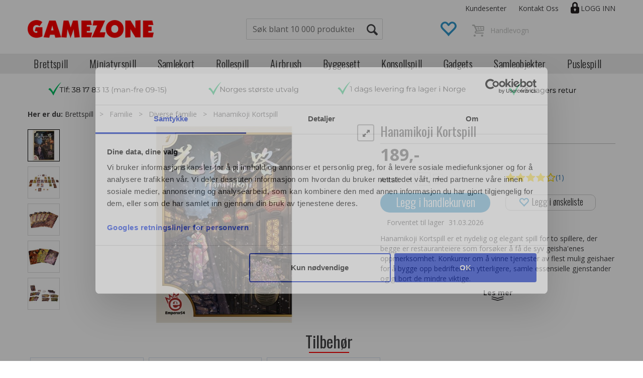

--- FILE ---
content_type: text/html; charset=utf-8
request_url: https://gamezone.no/brettspill/131974/hanamikoji-kortspill
body_size: 56353
content:

<!doctype html>
<html id="htmlTag" lang= "no">
<head id="ctl00_Head1"><meta http-equiv="X-UA-Compatible" content="IE=edge" /><meta http-equiv="Content-Type" content="text/html;charset=utf-8" /><meta name="format-detection" content="telephone=no" /><meta name="viewport" content="width=device-width, initial-scale=1, shrink-to-fit=no"><title>Hanamikoji Kortspill  - Gamezone.no</title><link id="ctl00_LnRss" rel="alternate" type="application/rss+xml" title="Produktnyheter" href="/WebPages/produkt/rss.aspx" /><script data-cookieconsent="ignore">     window.dataLayer = window.dataLayer || [];     function gtag() {         dataLayer.push(arguments);     }     gtag("consent", "default", {         ad_personalization: "denied",         ad_storage: "denied",         ad_user_data: "denied",         analytics_storage: "denied",         functionality_storage: "denied",         personalization_storage: "denied",         security_storage: "granted",         wait_for_update: 500,     });     gtag("set", "ads_data_redaction", true);     gtag("set", "url_passthrough", false); </script>
	<link rel="preconnect" href="https://ajax.googleapis.com">
<script type="text/javascript">
	WebFontConfig = {
		
			google: {
				families: ['Oswald:300,400,600','Open+Sans:400,700:latin']
			},
		
    };

	(function(d) {
	            var wf = d.createElement('script'), s = d.scripts[d.scripts.length - 1];
	            wf.src = 'https://ajax.googleapis.com/ajax/libs/webfont/1.6.26/webfont.js';
	            wf.async = true;
	            s.parentNode.insertBefore(wf, s);
	        
	})(document); 


</script>
<meta name="google-site-verification" content="t0KawILE1mUqJz9IeQlK5p7fWitOryXRrobqeTfXUuE" /><script type="text/javascript" data-source="/dist/js/main-styles.098c7ad39da0dc54c63b.js"> "use strict";
(self["webpackChunkmcweb3"] = self["webpackChunkmcweb3"] || []).push([[899],{

/***/ 1234:
/***/ (function() {

// extracted by mini-css-extract-plugin


/***/ }),

/***/ 1323:
/***/ (function() {

// extracted by mini-css-extract-plugin


/***/ }),

/***/ 3370:
/***/ (function() {

// extracted by mini-css-extract-plugin


/***/ }),

/***/ 3992:
/***/ (function() {

// extracted by mini-css-extract-plugin


/***/ }),

/***/ 4390:
/***/ (function() {

// extracted by mini-css-extract-plugin


/***/ }),

/***/ 4925:
/***/ (function() {

// extracted by mini-css-extract-plugin


/***/ }),

/***/ 5332:
/***/ (function() {

// extracted by mini-css-extract-plugin


/***/ }),

/***/ 6197:
/***/ (function() {

// extracted by mini-css-extract-plugin


/***/ }),

/***/ 6276:
/***/ (function() {

// extracted by mini-css-extract-plugin


/***/ }),

/***/ 6303:
/***/ (function() {

// extracted by mini-css-extract-plugin


/***/ }),

/***/ 7024:
/***/ (function() {

// extracted by mini-css-extract-plugin


/***/ }),

/***/ 7652:
/***/ (function() {

// extracted by mini-css-extract-plugin


/***/ }),

/***/ 7714:
/***/ (function() {

// extracted by mini-css-extract-plugin


/***/ }),

/***/ 8460:
/***/ (function() {

// extracted by mini-css-extract-plugin


/***/ }),

/***/ 8685:
/***/ (function() {

// extracted by mini-css-extract-plugin


/***/ }),

/***/ 9616:
/***/ (function() {

// extracted by mini-css-extract-plugin


/***/ })

},
/******/ function(__webpack_require__) { // webpackRuntimeModules
/******/ var __webpack_exec__ = function(moduleId) { return __webpack_require__(__webpack_require__.s = moduleId); }
/******/ __webpack_require__.O(0, [188], function() { return __webpack_exec__(3370), __webpack_exec__(6303), __webpack_exec__(4925), __webpack_exec__(7714), __webpack_exec__(8460), __webpack_exec__(6197), __webpack_exec__(3992), __webpack_exec__(7024), __webpack_exec__(7652), __webpack_exec__(8685), __webpack_exec__(1323), __webpack_exec__(5332), __webpack_exec__(9616), __webpack_exec__(4390), __webpack_exec__(6276), __webpack_exec__(1234); });
/******/ var __webpack_exports__ = __webpack_require__.O();
/******/ }
]);
//# sourceMappingURL=main-styles.098c7ad39da0dc54c63b.js.map</script><script type="text/javascript" data-source="/dist/js/master-theme-styles-d4.f5011cd36ef4faa49357.js"> "use strict";
(self["webpackChunkmcweb3"] = self["webpackChunkmcweb3"] || []).push([[409],{

/***/ 3806:
/***/ (function() {

// extracted by mini-css-extract-plugin


/***/ })

},
/******/ function(__webpack_require__) { // webpackRuntimeModules
/******/ var __webpack_exec__ = function(moduleId) { return __webpack_require__(__webpack_require__.s = moduleId); }
/******/ var __webpack_exports__ = (__webpack_exec__(3806));
/******/ }
]);
//# sourceMappingURL=master-theme-styles-d4.f5011cd36ef4faa49357.js.map</script><link href="/dist/js/188.507e4efa1870f0a24752.css" rel="stylesheet" type="text/css" /><link href="/dist/js/main-styles.098c7ad39da0dc54c63b.css" rel="stylesheet" type="text/css" /><link href="/dist/js/master-theme-styles-d4.f5011cd36ef4faa49357.css" rel="stylesheet" type="text/css" /><link href="/api-no-session/stylesheet/combined/GamezoneD4.css?version=798" rel="stylesheet" type="text/css" /><link rel="shortcut icon" type="image/x-icon" href="/favicon.ico?dev=abcdefgh"></link><meta name="description" content="Hanamikoji Kortspill er et nydelig og elegant spill for to spillere, der begge er restauranteiere som forsøker å få de syv geisha&#39;enes oppmerksomhet. K..." /><meta name="keywords" content="Hanamikoji Kortspill,,Diverse familie,Familie,Brettspill,Avdelinger,Gamezone.no - Norsk nettbutikk Spill Brettspill Gadgets Godteri" /><meta name="google-site-verification" content="toAG69WJWABdDUOxs4aevd9ERJghroI9pd7T6oqwAbs" /><link rel="canonical" href="https://gamezone.no/brettspill/131974/hanamikoji-kortspill" /><link rel="alternate" href="https://gamezone.no/no/brettspill/131974/hanamikoji-kortspill" hreflang="no" /><link rel="alternate" href="https://gamezone.no/sv/brettspill/131974/hanamikoji-kortspel" hreflang="sv" /><link rel="alternate" href="https://gamezone.no/brettspill/131974/hanamikoji-kortspill" hreflang="x-default" /></head>
<body id="ctl00_MyBody" class=" hold-transition body-out fav-body mc-filter-left fullview layoutver4 lang-1 mobilemenu-sm sort-filter listtype-grid mode-normal not-in-stock  body-product-info gamezone-no customer-private page-id-2021197  department-id-2021197 body-menu-level-4 search-expanded pagetype-ProductInfo d4-immediate-loading login-type-  not-logged-in img-module-ver-1    ">
    <div id="cache-refresh-portal"></div>
<script type="text/javascript">
        window.D4LinkArraySetup = [];
        window.D4AiActive = true;
        window.D4AiRegisterStats = false;
    </script>

    <script src="/scripts/storage.js?v=LRoFsfG_RvRw83zBr0u86eszmVwpW6P0qzdSOQymm8Y1" rel="preload" as="script"></script><script type="text/javascript">window.StorageService.storeScriptLookup([
  {
    "Key": "~/scripts/web.js",
    "Url": "/scripts/web.js?v=SkSOcsR3ogPJha8_A7AmfE-I0_oGvBUTspZtjP7VUiU1"
  },
  {
    "Key": "~/scripts/publisher.js",
    "Url": "/scripts/publisher.js?v=ajQA2E_uI_lk6ItZauezcn-jWYlh5Yujo-HX0Esnwgk1"
  },
  {
    "Key": "~/scripts/ckeditor.js",
    "Url": "/scripts/ckeditor.js?v=ajQA2E_uI_lk6ItZauezcn-jWYlh5Yujo-HX0Esnwgk1"
  },
  {
    "Key": "~/scripts/admin-panel.js",
    "Url": "/scripts/admin-panel.js?v=TXR12Bj3a5U463MELi-oQ9zK29T4R3Ta61Or1CGwYN81"
  },
  {
    "Key": "~/scripts/SearchDebug.js",
    "Url": "/scripts/SearchDebug.js?v=wZUeondUM2ZF0Q_maqPWRSh33OIMws3cwgx-CGQMV6c1"
  },
  {
    "Key": "~/scripts/FreightReport.js",
    "Url": "/scripts/FreightReport.js?v=ITKjvIK9Fe7cGgflEC1wlLa_KuVYRJc-ymH6jGmr9rQ1"
  },
  {
    "Key": "~/scripts/web-2016.js",
    "Url": "/scripts/web-2016.js?v=RNWg07bAjOVEMnZt3ToCr7YgsnC87G9yBAqDd2UyZvI1"
  },
  {
    "Key": "~/scripts/web-defered-2016.js",
    "Url": "/scripts/web-defered-2016.js?v=3_f99mOUH_Y9pcQZiNIyRWwOitx0QZSaXYP0N5vVuSg1"
  },
  {
    "Key": "~/scripts/postloginview.js",
    "Url": "/scripts/postloginview.js?v=IruHMr9Jz70Q_OM0i1n6FSUz_jXZTOrwnZss5N-UZY41"
  },
  {
    "Key": "~/scripts/productlistbuy.js",
    "Url": "/scripts/productlistbuy.js?v=N6lU8XkeDT2SBsbiQ9SQqTsrqa9ZxQRl-Fb1oMM6JE41"
  },
  {
    "Key": "~/scripts/productlistfilter.js",
    "Url": "/scripts/productlistfilter.js?v=JG7sSyHNoiqYG4immpmC8dA_9spqBHxKE_8iCle31qI1"
  },
  {
    "Key": "~/scripts/productlistprice.js",
    "Url": "/scripts/productlistprice.js?v=JWnM-aEUAdHlY1reDgnUZmXdkeM7wgy56ZX_yz5wVZM1"
  },
  {
    "Key": "~/scripts/productlistfavorites.js",
    "Url": "/scripts/productlistfavorites.js?v=tMvAnRbpFibN4GPZBfkHsKmuS4plNyPOv8cXym2Z3jk1"
  },
  {
    "Key": "~/scripts/campaigncode.js",
    "Url": "/scripts/campaigncode.js?v=moTSX2rFSFRToSIXjyoe59UncSdHdPg1YgIjMppZRsE1"
  },
  {
    "Key": "~/scripts/product-info.js",
    "Url": "/scripts/product-info.js?v=221vZ6f1aAn6_UucKArI6XzGQLVlmYcRUeqsoTFrPog1"
  },
  {
    "Key": "~/scripts/common.js",
    "Url": "/scripts/common.js?v=BQlbHOdQJofmNew_lcknKyFa0p0cjXDQjiegQqleDuA1"
  },
  {
    "Key": "~/scripts/favorite.js",
    "Url": "/scripts/favorite.js?v=0XtC4FbPk0JL0uXY9PDVct8JsToe4vBi0P9KWF8A15I1"
  },
  {
    "Key": "~/scripts/autocampaigns.js",
    "Url": "/scripts/autocampaigns.js?v=rz_9LdSOEpQWlV3XqAKwH9e_9lR86FGFjunnGJ8TPUs1"
  },
  {
    "Key": "~/scripts/attributeselector.js",
    "Url": "/scripts/attributeselector.js?v=_C5tO9-x6E2-pG6Ih_YCdeKbCqRZdFsGgzrSjFVD98c1"
  },
  {
    "Key": "~/scripts/specialoffers.js",
    "Url": "/scripts/specialoffers.js?v=4m6NGxc_sm3dNDvyYnDk7ChpmIsEBg0PPKAIcSfmC1w1"
  },
  {
    "Key": "~/scripts/askforpriceview.js",
    "Url": "/scripts/askforpriceview.js?v=xBM0bHunlWH-jLkhygRotw2S5Hd6HqXr0jVKJmGLbHM1"
  },
  {
    "Key": "~/scripts/depid.js",
    "Url": "/scripts/depid.js?v=2s1i-xlG9hj_cEXLyCvQ7i3JqBmSa3PoqbZQ6ErOwqo1"
  },
  {
    "Key": "~/scripts/quantity-discount-2016.js",
    "Url": "/scripts/quantity-discount-2016.js?v=dUgAEglxPNdxF-1c7i26Odf3KqohMPu3DgJcEbsckjc1"
  },
  {
    "Key": "~/scripts/eniro.js",
    "Url": "/scripts/eniro.js?v=YyllzD7vF_HJvLhREER44JnR_DqOIktSBLz6f0sMMHk1"
  },
  {
    "Key": "~/scripts/variantmatrixview.js",
    "Url": "/scripts/variantmatrixview.js?v=aLlx_kmEu_gJk06j_eu7GiByI65KQRv29FBRL_lcB3g1"
  },
  {
    "Key": "~/scripts/loginCheckoutView.js",
    "Url": "/scripts/loginCheckoutView.js?v=4lPNPotbnLSfRsM_Aq7gaLtqxiAXoI6BbrdVemPRaLo1"
  },
  {
    "Key": "~/scripts/web-4.0.js",
    "Url": "/scripts/web-4.0.js?v=d109wuf1vkOHrf4AvCzs35BovsMHjZCHffHO7jWN3zk1"
  },
  {
    "Key": "~/scripts/storage.js",
    "Url": "/scripts/storage.js?v=LRoFsfG_RvRw83zBr0u86eszmVwpW6P0qzdSOQymm8Y1"
  },
  {
    "Key": "~/scripts/web-orderbook.4.0.js",
    "Url": "/scripts/web-orderbook.4.0.js?v=S3-e3e27mNnCzjfTvx40Yx_oPrmyEbbet0xautqaDdQ1"
  },
  {
    "Key": "~/scripts/orderbookManager.js",
    "Url": "/scripts/orderbookManager.js?v=xyqaoQatWwY-cXyVq0xWil6nOHEnV71oI2Ws6M8zSxM1"
  },
  {
    "Key": "~/scripts/gaia-all.js",
    "Url": "/scripts/gaia-all.js?v=rwmPuPOBUnaf7er1xDWzSoU94yDYTrM0Y7G0_TskBG81"
  },
  {
    "Key": "~/scripts/product-infoD4.js",
    "Url": "/scripts/product-infoD4.js?v=jmSFYU5OCK9MD0y-o8QI1UZUUYxNWeriLoUAj7cscGI1"
  },
  {
    "Key": "~/scripts/web-defered-4.0.js",
    "Url": "/scripts/web-defered-4.0.js?v=XOeFYu3PSACS_lDfGZMQTe8d7C-kffljZq0X2meFUhI1"
  },
  {
    "Key": "~/scripts/render-utils.js",
    "Url": "/scripts/render-utils.js?v=XGrb9PcgSgrNQj0WkaT7YC9d_o9FG6uiVaDHvpZHbsU1"
  },
  {
    "Key": "~/scripts/productlistsorter.js",
    "Url": "/scripts/productlistsorter.js?v=i82VvJRNQ5Bq3zVzYKCmbEN4FaO46lvO2g4LxmJBaOk1"
  },
  {
    "Key": "~/scripts/bidbanner.js",
    "Url": "/scripts/bidbanner.js?v=LpSODu-M5cDOKLI_lAlSd6-GrD67d_fN5SQeR54mzQY1"
  },
  {
    "Key": "~/scripts/product-info-utils.js",
    "Url": "/scripts/product-info-utils.js?v=WUfpMFb7Ishi0OTxsRifgNaWSdFA89cpOHGsEyS5gqo1"
  },
  {
    "Key": "~/scripts/web-defered-giftcard.4.0.js",
    "Url": "/scripts/web-defered-giftcard.4.0.js?v=4hepn6FfmutUJagX7qEW-9moMPZQHaknBKC-s8Jz8aA1"
  },
  {
    "Key": "~/scripts/variantmatrixview-d4.js",
    "Url": "/scripts/variantmatrixview-d4.js?v=qGMTc0P_B3CJYJvmnhU_ekpjEV7j2rZsKDYpqwTKtPU1"
  },
  {
    "Key": "~/scripts/customerregistration.js",
    "Url": "/scripts/customerregistration.js?v=uOWPqvYKZrffARMQAczLTh8vN2oDfwOWnOd9LkFByRM1"
  },
  {
    "Key": "~/scripts/knockout.simplegrid.js",
    "Url": "/scripts/knockout.simplegrid.js?v=L0eFeIXNNCovuWuhmNs5qKWz-q9IKSNBQfEq4TeJzL41"
  },
  {
    "Key": "~/scripts/delete-customer.js",
    "Url": "/scripts/delete-customer.js?v=XvCQf3Enz2BuelHfpl2sF-3ESfSWFoESpib16ahbJmU1"
  },
  {
    "Key": "~/scripts/publisher-d4.js",
    "Url": "/scripts/publisher-d4.js?v=37nwJzZAWNo1PXbtYsw9EMbe9SjOFORTEmq_OQKpMqU1"
  },
  {
    "Key": "~/scripts/favorite-d4.js",
    "Url": "/scripts/favorite-d4.js?v=X_NBtcgGw9l2n7rjKXte9WyZWh5-USK9WQX--ueaQpc1"
  },
  {
    "Key": "~/scripts/giftcard-d4-purchase.js",
    "Url": "/scripts/giftcard-d4-purchase.js?v=jx8Ow4K1gULfYdTzjxuODdAcrv3rMb2nk28Ufy3qjio1"
  },
  {
    "Key": "~/scripts/giftcard-d4-receipt.js",
    "Url": "/scripts/giftcard-d4-receipt.js?v=aocqH1kGgXovMtcvlKwIB4x8aTDqJvXGx4H559Ko9TA1"
  },
  {
    "Key": "~/scripts/giftcard-d4-portal.js",
    "Url": "/scripts/giftcard-d4-portal.js?v=fIcCy7mHFvZQRHfdVt7zJrzsY_UTQT5djU0wlIiPmNY1"
  },
  {
    "Key": "~/scripts/d4reviews.js",
    "Url": "/scripts/d4reviews.js?v=3w6MFIxFm3bVXaJbaP4poj3hAxYhAznm-rjEs3pi04Y1"
  },
  {
    "Key": "~/scripts/quantity-discount.js",
    "Url": "/scripts/quantity-discount.js?v=dUgAEglxPNdxF-1c7i26Odf3KqohMPu3DgJcEbsckjc1"
  },
  {
    "Key": "~/scripts/productminprice.js",
    "Url": "/scripts/productminprice.js?v=B-hzjwCKb0gCEb4Cx6MOhKgZ_YhGOI0NY9IUPS5CPak1"
  },
  {
    "Key": "~/css/master/common.css",
    "Url": "/css/master/common.css?v=dhv_udQOYfADpvClGfxO5_ACfPivlNeSPdIN9gW7b141"
  },
  {
    "Key": "~/css/publisher/publisher.css",
    "Url": "/css/publisher/publisher.css?v=xd_MHEizfvjgFDOiJAD19COxFVOoErwzh-hXuCOFBck1"
  },
  {
    "Key": "~/css/menu.responsive.css",
    "Url": "/css/menu.responsive.css?v=UGbUNbO-JrDXBLzZKbQjJ7WoNx79JUnL47pj8W5e4xg1"
  }
]) </script><script src="/scripts/web-4.0.js?v=d109wuf1vkOHrf4AvCzs35BovsMHjZCHffHO7jWN3zk1"></script>
<script>// Product info image slider
function InitializeRoyalSlider(optionChangesXS, optionChangesSM, optionChangesMD) {

    jQuery(function () {

        var optionsXS = {
            controlNavigation: 'bullets',
            keyboardNavEnabled: true,
            numImagesToPreload: 1,
            navigateByClick: false,
            arrowsNav: false,
            imageScaleMode: 'fit',
            thumbs: false,
            video: {
                disableCSS3inFF: false
            },
            fullscreen: {
                enabled: true
            }
        };

        var optionsSM = {
            controlNavigation: 'bullets',
            keyboardNavEnabled: true,
            numImagesToPreload: 1,
            navigateByClick: false,
            imageScaleMode: 'fit',
            thumbs: false,
            video: {
                disableCSS3inFF: false
            },
            fullscreen: {
                enabled: true
            }
        };

        var optionsMD = {
            controlNavigation: 'thumbnails',
            keyboardNavEnabled: true,
            numImagesToPreload: 1,
            navigateByClick: false,
            imageScaleMode: 'fit',
            thumbs: {
                spacing: 10,
                orientation: 'vertical',
                autoCenter: false
            },
            video: {
                disableCSS3inFF: false
            },
            fullscreen: {
                enabled: true
            }
        };

        jQuery.extend(optionsXS, optionChangesXS);
        jQuery.extend(optionsSM, optionChangesSM);
        jQuery.extend(optionsMD, optionChangesMD);

        var options = {};
        switch (mcWeb.responsive.getScreenSize()) {
            case 'xs':
                options = optionsXS;
                break;
            case 'sm':
                options = optionsSM;
                break;
            default:
                options = optionsMD;
                break;
        }

        var slider = jQuery(".ProductInfo .prod-image-slider");
        var rs = slider.royalSlider(options).data('royalSlider');
        slider.prepend(slider.find('.rsNav'));

        if (rs != undefined && rs != null) {
            rs.ev.on('rsEnterFullscreen',
                function () {
                    jQuery('.product-image-container').addClass('rs-full-view');
                });
            rs.ev.on('rsExitFullscreen',
                function () {
                    jQuery('.product-image-container').removeClass('rs-full-view');
                });

            // Enter fullscreen on slide click/touch
            rs.ev.on('rsSlideClick',
                function () {
                    if (rs.isFullscreen) {
                        rs.exitFullscreen();
                    } else {
                        rs.enterFullscreen();
                    }
                });
        }
        //Hide load movie
        var el = jQuery('.rsContent.zindex-off');
        if (el != null) {
            setTimeout(function () { el.removeClass('zindex-off'); }, 1000);
        }

    });
}


// Product info scroll functions
(function ($) {
    $.fn.animateScrollTo = function (value, speed) {
        if (isNaN(value))
            value = 0;
        if (speed == null)
            speed = 'fast';

        $('html, body').animate({
            scrollTop: ($(this).offset().top + value) + 'px'
        }, speed);
        return this; // for chaining...
    }

    $.fn.scrollToTop = function () {
        $('html, body').animate({
            scrollTop: 0
        }, 'fast');
        return this; // for chaining...
    }

    // Fixed section menu when scrolling
    $("document").ready(function ($) {

        var isReady = false;
        var stickybar = null;
        $(document).on("header-menu-ready", function () {
            if (isReady) {
                return;
            }
            isReady = true;

            if (stickybar == null && $('.ProductInfo .section-menu').length > 0) {
                stickybar = new Stickybar(jQuery, '.ProductInfo .section-menu', 0, getTopMenuHeight());
            }
        });
    });

})(jQuery);

function getTopMenuHeight() {
    var $ = jQuery;
    var topm = $('.use-sticky-header .m-header-dock.stickybar');

    var offsetTop = -1;
    if (topm.length > 0) {
        offsetTop = topm.outerHeight(); //Found sticky header
    } else if ($('.use-sticky-header').length > 0) {
        offsetTop = 0; //Found sticky header
    }

    if (offsetTop > -1) {
        var minside = $('.m-header-dock.stickybar .top-menu');
        if (minside.length > 0 && minside.filter(":visible").length > 0) {
            offsetTop -= (minside.length > 0) ? minside.outerHeight() + 1 : 0;
        }

        var freeship = $('.stickybar .free-shipping-counter');
        if (freeship.length > 0 && freeship.filter(":visible").length > 0) {
            offsetTop -= (freeship.length > 0) ? freeship.outerHeight() : 0;
        }

        var bar = $('.use-sticky-header .menu-container.stickybar');
        var offset = (bar.length > 0) ? bar.outerHeight() : 0;

        return offset + offsetTop;
    }
    return 0;
}

function scrollToSection(sectionId, cssClass) {
    var topMenuHeight = getTopMenuHeight();
    if (jQuery('.menu-container.stickybar.fixed').length === 0)
        topMenuHeight = topMenuHeight * 2;

    var sectionMenuStickyBar = jQuery('.ProductInfo .section-menu.stickybar');
    var sectionMenuHeight = (sectionMenuStickyBar.length > 0) ? sectionMenuStickyBar.outerHeight() : 0;

    if (cssClass != null && cssClass.length > 1) {
        sectionId = cssClass;
    }

    jQuery(sectionId).animateScrollTo(-(topMenuHeight + sectionMenuHeight));
}

</script>
    
	<!-- GTM Data Layer -->
	<script>
	    window.dataLayer =  window.dataLayer ||  [];
	</script>

	
		<script>
		    dataLayer.push({             
                'IsSpider': 'True',
                'AvsenderId': '1',
		        'loggedIn': 'False',
                'customerType': 'Privat',
                'PriceIncVat': 'True',
                'CustomerOrgNbr': '',
		        'EAN': '4713052640013',
		        'Brand': 'Brettspill',
		        'event': 'ProductPage',
		        'customerID': '241112',
		        'SiteType': 'd',
		        'RetailPrice': '189.00',
		        'BreadCrumb': 'Gamezone.no - Norsk nettbutikk Spill Brettspill Gadgets Godteri/Brettspill/Familie/Diverse familie',
                'CustomerGroup': '',
		        'PaymentMethod': '',
		        'ProductID': '131974',
		        'ProductAltId': '9-4-D',
		        'AllProductIds': [],
                'TransactionData': [ ]
                
		    });
        </script>
	
		
			<script>
			    dataLayer.push({
			        'ecomm_pagetype': 'ProductPage',
			        'ecomm_pcat': 'Fra 8 år',
			        'ecomm_pname': 'Hanamikoji Kortspill',
			        'ecomm_pvalue': '189.00',
			        'ecomm_totalvalue': '189.00',
			        'ecomm_prodid': '131974' 
			    });
			</script>
		
		<script>
            dataLayer.push({
                'email': '',
                'FirstName': '',
                'Surname': '',
                'CompanyName': '',
                'ContactId': '',
                'CustomerOrgNbr': '',
                'PrivatePhoneNo': '',
                'DirectPhoneNo': '',
                'PostCode': ''
            });
        </script>
    
		<script>
            dataLayer.push({
                'Email_SHA256': '',
                'FirstName_SHA256': '',
                'Surname_SHA256': '',
                'CompanyName_SHA256': '',
                'PrivatePhoneNo_SHA256': '',
                'DirectPhoneNo_SHA256': '',
                'PostCode_SHA256': ''
            });
        </script>
    

	<!-- GA4 dataLayer-->

    
        <script>
            dataLayer.push({
                event: 'view_item',
                ecommerce: {
                    currency: 'NOK',
                    value: 189.00,
                    items: [
                        {
                            item_id: '131974',
                            item_name: 'Hanamikoji Kortspill',
                            affiliation: 'Gamezone.no',
                            coupon: '',
                            discount: 0.00,
                            index: 0,
                            item_brand:'Brettspill',
                            item_category: 'Brettspill',
                            item_category2: 'Familie',
                            item_category3: 'Fra 8 år',
                            item_variant: '',
                            price: 189.00,
                            quantity: 1
                        }
                    ]
                }
            });
        </script>
    

	<!-- Google Tag Manager container script-->
	<script>
        
        const formHead = document.querySelector('head');
       

        formHead.addEventListener('readyForGtm', function(){
        
        (function(w, d, s, l, i) {
                    w[l] = w[l] || [];
                    w[l].push({
                        'gtm.start':
	                new Date().getTime(),

                event: 'gtm.js'
	        });
	        var f = d.getElementsByTagName(s)[0],
                j = d.createElement(s),
                dl = l != 'dataLayer' ? '&l=' + l : '';
            j.async = true;
	        j.src =
	            '//www.googletagmanager.com/gtm.js?id=' + i + dl;
            
	        f.parentNode.insertBefore(j, f);
	    })(window, document, 'script', 'dataLayer', 'GTM-WJX6D5');
            });

        
    </script>

	<!-- End Google Tag Manager -->


<div id="d-size" class="hidden" data-size="lg" data-size-set="False"></div>

<div id="hidden-nodeid" style="visibility: hidden; height: 0px;">
    2021197
</div>
<div id="hidden-search-url" style="visibility: hidden; height: 0px;">/search</div>

<div id="hidden-theme" style="visibility: hidden; height: 0px;">
    GamezoneD4
</div>
<div id="hidden-images-sizes" style="visibility: hidden; height: 0px;">
    <script language="javascript" type="text/javascript">var _imageSizeList = new Array(32,64,128,256,480,768,992,1200);</script>
</div>

<!--Update icon start-->
<div id="UpdateIcon" style="display: none;" class="UpdateControlModal">
    <div class="UpdateControlModalContent2"></div>
</div>


<div id="rhs-popup-sidebar"></div>
<div id="center-tiny-popup"></div>
<span id="backorder-popup-parent"></span>
<div id="o-wrapper" class="o-wrapper">

<form name="form1" method="post" action="./hanamikoji-kortspill" id="form1">
<div>
<input type="hidden" name="__EVENTTARGET" id="__EVENTTARGET" value="" />
<input type="hidden" name="__EVENTARGUMENT" id="__EVENTARGUMENT" value="" />

</div>

<script type="text/javascript">
//<![CDATA[
var theForm = document.forms['form1'];
if (!theForm) {
    theForm = document.form1;
}
function __doPostBack(eventTarget, eventArgument) {
    if (!theForm.onsubmit || (theForm.onsubmit() != false)) {
        theForm.__EVENTTARGET.value = eventTarget;
        theForm.__EVENTARGUMENT.value = eventArgument;
        theForm.submit();
    }
}
//]]>
</script>



<script type="text/javascript">
//<![CDATA[
PageLoad(true);//]]>
</script>

    <input type="hidden" name="ctl00$EnsureGaiaIncludedField" id="ctl00_EnsureGaiaIncludedField" /><!-- Ikke fjern denne. Alle sider må minst inneholde 1 gaiakomponent så lenge vi bruker gaia-->
    
<div class="modal fade" id="center-popup" tabindex="-1" role="dialog" aria-labelledby="center-popup">
	<div class="modal-dialog modal-lg">
		<div class="modal-content">
            <div class="lightbox-close" onclick="PubSub.publish(mcWeb.lightbox.events.onHideLightbox);" ></div>	      
			<div class="modal-body">
					<div id="refresh-center" class="refresh-center" style="display: none">
						<div class="refresh-center-item">
							<div class="refresh-center-ico"><i class="icon-spinner animate-spin"></i></div>
							<div class="refresh-txt">
								Oppdaterer, vennligst vent...
							</div>
						</div>
					</div>
				<div id="lightbox-placeholder" class="center-placeholder"></div>
				<div id="lightbox-placeholder2" class="center-placeholder"></div>
			</div>
		</div>
	</div>
</div>

<script language="javascript" type="text/javascript">
	jQuery(function () { mcWeb.hash.init(); });
</script>

    
    


<div id="InstSearchDiv" style="position:absolute; z-index:110;display: none;" class="stop-ajax-rendering">
		<div class="InstantSearch">
		    <div class="resultcolumn">
				<div  class="d4-instant-search-other-hits" data-bind="visible: OtherSearchesText().length > 0">
                    <h3 class="d4-instant-search-divider" data-bind="text: OtherSearchesText"></h3>
                </div>
                <div class="d4-instant-search-products" data-bind="visible: products().length > 0">
                    <h3 class="d4-instant-search-divider">Produkter</h3>
			        <table>
				        <tbody data-bind="template: { name: 'searchresult-template', foreach: products }, visible: products != null && products().length > 0">
				        </tbody>
					        <tfoot>
						        <tr data-bind="visible: TotalHits() > 0">
							        <td colspan="2" class="italic cursor">
								        Antall treff:&nbsp;<span data-bind="text: TotalHits"></span>  
							        </td>

                                    <td colspan="2" class="italic cursor">
								        <a data-bind="event: {click:mcWeb.instantSearch.doSearch}" >Se hele resultatet...&nbsp;</a>  
							        </td>
						        </tr>
				        </tfoot>
			        </table>
                </div>
                <div  class="d4-instant-search-cat" data-bind="visible: ShowCategories()">
                    <h3 class="d4-instant-search-divider">Kategorier</h3>
                    <div data-bind="template: { name: 'searchresult-cat-template', foreach: categories }"></div>
                </div>
                <div class="d4-instant-search-brands" data-bind="visible: ShowBrands()">
                    <h3 class="d4-instant-search-divider">Merker</h3>
                     <div data-bind="template: { name: 'searchresult-brand-template', foreach: brands }"></div>
                </div>

                <div class="d4-instant-search-brands" data-bind="visible: ShowBrandNames()">
                    <h3 class="d4-instant-search-divider">Merkenavn</h3>
                     <div data-bind="template: { name: 'searchresult-brandname-template', foreach: brandnames }"></div>
                </div>

		        <div class="d4-instant-search-articles" data-bind="visible: ShowArticles() && TotalArticleHits() > 0 && ! ShowArticlesRHS()">
		            <h3 class="d4-instant-search-divider">Artikler</h3>
		            <div data-bind="template: { name: 'searchresult-article-template', foreach: articles }"></div>
		            Antall artikler funnet:&nbsp;<span data-bind="text: TotalArticleHits"></span>  
		        </div>
		    </div>
            <div class="instant-search-preview-column">
                <div class="d4-instant-search-preview d4-instant-search-loadbyajax" data-bind="visible: ShowPreview()">
                    <div id="ctl00_InstSrch_WPAInstantSearchPreview_Pnl2" class="load-first">

</div>

<div id="A100419" class="load-later   is-system-area"><div id="Field_InstantSearchProductPreview12721" class=" NoSlide web-pub-field container field-container-12721  readonly layout-d4_x1" data-field-id="12721" data-popup="0" data-popup-plc="0" data-lt="53" data-sf="0">
	<div class="row">
		<div id="A100419F12721N2021197" class="ajax-field inner-layout-container not-loaded" data-use-specific-layout="False" data-plid="60944" data-area-id="InstantSearchProductPreview" data-field-id="12721" data-userkey="12721" data-grouped-variants="False" data-node-id="2021197" data-manufacturerid="693" data-loaded-status="False" data-layoutid="120029" data-sf="0" data-listing-type="53" data-fieldcontainerid="12721">

		</div>
	</div>
</div></div>


                </div>
		        <div class="d4-instant-search-accessories d4-instant-search-loadbyajax" data-bind="visible: ShowAccessories">
		            <h3 class="d4-instant-search-divider">Tilbehør</h3>
		            <div id="ctl00_InstSrch_WPAInstantSearchAccessories_Pnl2" class="load-first">

</div>

<div id="A100420" class="load-later   is-system-area"><div id="Field_InstantSearchProductAccessories12722" class=" NoSlide web-pub-field container field-container-12722  readonly layout-d4_x4" data-field-id="12722" data-popup="0" data-popup-plc="0" data-lt="3" data-sf="0">
	<div class="row">
		<div id="A100420F12722N2021197" class="ajax-field inner-layout-container not-loaded" data-use-specific-layout="False" data-plid="60944" data-area-id="InstantSearchProductAccessories" data-field-id="12722" data-userkey="12722" data-grouped-variants="False" data-node-id="2021197" data-manufacturerid="693" data-loaded-status="False" data-layoutid="120032" data-sf="0" data-listing-type="3" data-fieldcontainerid="12722">

		</div>
	</div>
</div></div>


                </div>
		        <div class="d4-instant-search-alternatives d4-instant-search-loadbyajax" data-bind="visible: ShowAlternatives">
		            <h3 class="d4-instant-search-divider">Alternativer</h3>
		            <div id="ctl00_InstSrch_WPAInstantSearchAlternative_Pnl2" class="load-first">

</div>

<div id="A100421" class="load-later   is-system-area"><div id="Field_InstantSearchProductAlternatives12723" class=" NoSlide web-pub-field container field-container-12723  readonly layout-d4_x4" data-field-id="12723" data-popup="0" data-popup-plc="0" data-lt="2" data-sf="0">
	<div class="row">
		<div id="A100421F12723N2021197" class="ajax-field inner-layout-container not-loaded" data-use-specific-layout="False" data-plid="60944" data-area-id="InstantSearchProductAlternatives" data-field-id="12723" data-userkey="12723" data-grouped-variants="False" data-node-id="2021197" data-manufacturerid="693" data-loaded-status="False" data-layoutid="120032" data-sf="0" data-listing-type="2" data-fieldcontainerid="12723">

		</div>
	</div>
</div></div>


                </div>

                <div class="d4-instant-search-articles d4-instant-search-loadbyajax" data-bind="visible: ShowArticlesRHS">
		            <h3 class="d4-instant-search-divider">Artikler</h3>
		            <div id="ctl00_InstSrch_WPAInstantSearchArticles_Pnl2" class="load-first">

</div>

<div id="A100466" class="load-later  is-advanced-area "></div>


                    Antall artikler funnet:&nbsp;<span data-bind="text: TotalArticleHits"></span>  
                </div>
            </div>
            
		    <script type="text/html" id="searchresult-article-template">
		        <span class="d4-instant-search-article">
		            <a class="NoUnderLine" data-bind="attr:{ href: ArticleLink, tabindex: TabIndex}">
		                <span  data-bind="html: ArticleTitle"></span>
		            </a>
		        </span>
		    </script>
            
		    <script type="text/html" id="searchresult-cat-template">
                <span class="d4-instant-search-category">
                    <a class="NoUnderLine" data-bind="attr:{ href: CatLink, tabindex: TabIndex}">
                        <span  data-bind="html: CatName"></span>(<span  data-bind="text: CatCount"></span>)
                    </a>
                </span>
            </script>
            
		    <script type="text/html" id="searchresult-brand-template">
		        <span class="d4-instant-search-brand">
		            <a class="NoUnderLine" data-bind="attr:{ href: BrandLink, tabindex: TabIndex}">
		            <span  data-bind="html: BrandName"></span>(<span  data-bind="text: BrandCount"></span>)
		          </a>
                </span>
		    </script>

            <script type="text/html" id="searchresult-brandname-template">
		        <span class="d4-instant-search-brand">
		            <a class="NoUnderLine" data-bind="attr:{ href: BrandLink, tabindex: TabIndex}">
		            <span  data-bind="html: BrandName"></span>
		          </a>
                </span>
		    </script>

			<script type="text/html" id="searchresult-template">
				<tr data-bind="css: { 'active': $parent.CurrentPlid() == ProduktLagerID}">
					<td class="Left">
						<div class="ProduktImg" data-bind="html: ImageTag"></div>
					</td>
					<td>
						<a class="NoUnderLine" data-bind="attr:{ href: ProduktLink, tabindex: TabIndex}, event: {mouseover:$parent.PreviewCurrentProduct}">
							<span data-bind="html: ProduktDesc1"></span><br />
							<span  data-bind="html: ProduktDesc2"></span>
						</a>
					</td>
                    <td>
                        <span class="bold" data-bind="html: Price"></span>
                    </td>
                    <td>
                        <button type="button" class="btn btn-default preview-button" title="Quick View+" data-bind="event: {click:$parent.PreviewCurrentProduct}" ><i class="glyphicon glyphicon-info-sign"></i></button>
                    </td>
				</tr>    
			
		    </script>

		</div>
	</div> 
		
	
  
	


    <div class="wrapper">

        

        <!-- Content Wrapper. Contains page content -->
        <div class="content-wrapper">
            
            <div class="DoNotShowPricesSpan">
                
            </div>
            
            <header class="headroom header--fixed hide-from-print m-header-dock" role="banner"><div class="container header-inner"><div class="row"><div style="clear: both"></div><a class="header-logo" href="/"><img class="HeaderLogo" src="/App_Themes/MASTER/images/1px_transparent.png" alt=""></img></a><div class="header-main fav-header"><div class="login-container">

<div class="login-details">
    <a id="customerServiceLink" class="kundersenterIcon" rel="nofollow" aria-label="Kundesenter" href="/kundesenter"></a>
    <a id="loginuser" class="LoginUserInfo" aria-label="Login user info" href="/kundesenter"></a>
    
</div>
<div id="loginout-content" class="LogInButtonContainer" ><a id="loginout" class="LogInButton" href="#login">Logg inn</a>
</div>
</div><div class="top-menu">

<div class="TopMenu">

	
			<h3 class="TopMenuItem sid-1000007">
				
				

				<a class='InfoMenu '
				  style=''
					href='/kundesenter' 
					target='_self'
					title=''
				>Kundesenter</a>
			</h3>
		<img id="ctl00_HeaderArea1_ctl00_infomenu_RepeaterProductMenu_ctl01_ImageSepImg" class="ImageSepImg" src="../../App_Themes/Demonstrare4Dummy/Images/SeperatorArrow.gif" alt="|" style="border-width:0px;" />
			<h3 class="TopMenuItem sid-1000009">
				
				

				<a class='InfoMenu '
				  style=''
					href='/kontaktoss' 
					target='_self'
					title=''
				>Kontakt Oss</a>
			</h3>
		

	
	
</div>
</div><div id="m-search"><i class="icon-search"></i></div><div class="small-cart-onpage"><div id="mcweb-cartsmall-cartsmall" class="knockout-bind">
	



<div class="cart-small-links cart-small-favorite pull-right col-xs-12">


    <div class="cart-small-fav" data-bind="visible: (favoriteCount() > -1 && isVisible())" style="display: none;">
        <a class="btn-fav-cart btn btn-link" data-bind="attr: { href: favoriteCartUrl }">
            <i class="glyphicon " data-bind="css: { 'glyphicon-heart-empty heart-empty': favoriteCount() < 1, 'glyphicon-heart heart-full': favoriteCount() > 0 }"></i>
            <span class="fav-cart-text" data-bind="visible: favoriteCount() > 0, text: favoriteCount()"></span>
        </a>
    </div>
    

    <div class="cart-small" role="region" aria-label="Shopping Cart" data-bind="css: { 'btn-group': cartItems().length > 0 }">
        <!-- EJ 133650 : Removed data-trigger="focus", causes problems with CNET -->
        <a tabindex="0" class="cart-small-trigger btn btn-default" data-bind="visible: cartItems().length >= 0, css: { 'cart-small-has-item': cartItems().length > 0 }, popover: { html: true, titleid: 'small-cart-title', contentid: 'small-cart-content', contentClass: 'cart-small-popover' + (OrderbookActive ? ' cart-small-orderbook' : '') }"
            style="display: none; border: none;">

            <span class="cart-small-icon">
                <i class="icon-basket" data-bind="visible: isVisible()" style="display: none;"></i>
            </span>

            <span class="cart-small-empty" data-bind="visible: (cartItems().length < 1 && isVisible() && isCartItemsSet() && OrderbookDate() == '')" style="display: none;">
                Ingen varer i handlevognen
            </span>
            <span class="cart-small-empty" data-bind="visible: (cartItems().length < 1 && isVisible() && isCartItemsSet() && OrderbookDate() != '')" style="display: none;">
                Ingen varer i ordreboka
            </span>
            <span class="cart-small-empty" data-bind="visible: (cartItems().length < 1 && isVisible() && isCartItemsSet() && OrderbookDate() != '' && orderbooks() != null && orderbooks().length > 0), text: cartName" style="display: none;"></span>

            <span class="cart-small-load" data-bind="visible: !isVisible()">
                <i class="icon-spinner animate-spin"></i>
            </span>
            <span class="cart-small-items" data-bind="visible: (cartItems().length > 0 && isVisible())" style="display: none;">
                <span class="cart-small-count" data-bind="text: itemCount()"></span>
                <span class="cart-small-product" data-bind="visible: (itemCount() == 1 && isVisible())">
                    produkt
                </span>
                <span class="cart-small-product" data-bind="visible: (itemCount() > 1 && isVisible())">
                    produkter
                </span>

                <span class="cart-small-product-txt" data-bind="css: { 'inkvat': chkPriceIncExVat() }">
                    <!-- ko if: (!chkPriceIncExVat() && !showLeasingCosts()) -->
                    <span class="small-cart-before-sum">(</span><!--ko text: priceTotalProductExVatLessDiscounts  --><!--/ko--><span class="small-cart-after-sum">)</span>
                    <!-- /ko -->
                    <!-- ko if: (chkPriceIncExVat() && !showLeasingCosts()) -->
                    <span class="small-cart-before-sum">(</span><!--ko text: priceTotalProductInkVatLessDiscounts --><!--/ko--><span class="small-cart-after-sum">)</span>
                    <!-- /ko -->
                    <!-- ko if: showLeasingCosts() -->
                    <span class="small-cart-before-sum">(</span><!--ko text: LeasingTermAmountExVat  --><!--/ko--><span class="small-cart-after-sum">)</span>                  
                    <!-- /ko -->
                </span>
            </span>

            <span class="cart-small-togle-icon" data-bind="visible: cartItems().length > 0, css: { 'cart-small-togle-open': popoverOpen() }" style="display: none;">
                <span class="caret"></span>
            </span>

        </a>
        <a class="cart-small-goto-checkout btn btn-primary" aria-label="Go to Checkout" aria-controls="checkout-page" data-bind="click: onClickGoToCheckout, visible: cartItems().length > 0" style="display: none;">
            <span>Til kassen</span>
        </a>
    </div>


    <div id="small-cart-title" class="cart-small-trigger-title hide">
        <div class="close" aria-label="Close" role="button" data-bind="click: $root.onClose"><span aria-hidden="true">&times;</span></div>
        <div data-bind="visible: orderbooks().length > 0" class="btn-group" role="group" aria-label="...">
            <button type="button" class="btn btn-default" data-bind="event: { click: doShowActiveCart }, css: { active: !showOrderbookSummary() } ">
                Aktiv leveringsdato
            </button>
            <button type="button" class="btn btn-default" data-bind="event: { click: doShowOrderbookSummary }, css: { active: showOrderbookSummary() } ">
                Leveringsdatoer
            </button>
            <button type="button" class="btn btn-default" data-bind="event: { click: doRedirectToOrderOverviw }">
                Ordre oversikt
            </button>
        </div>
        <div class="row">
            <div class="pull-left" data-bind="visible: !showOrderbookSummary()">
                <span data-bind="visible: orderbooks().length == 0">
                    Handlevogn
                </span>
            </div>
            <div class="pull-right" data-bind="visible: cartItems().length > 0 && !showOrderbookSummary()" style="display: none;">
                <!--ko text: itemCount() -->
                <!--/ko-->
                varer i handlevognen
                <span data-bind="visible: orderbooks().length > 0, text: displayDate "></span>
            </div>
        </div>
    </div>
    <div class="cart-small-trigger-content hide" id="small-cart-content">
        <div class="panel-body">
            <div class="row">
                <div class="pull-left col-xs-12" data-bind="visible: !showOrderbookSummary()">
                    <div data-bind="visible: orderbooks().length > 0">
                        <div class="dropdown">
                            <button class="btn btn-default dropdown-toggle" type="button" id="ddl-carts" data-toggle="dropdown" aria-haspopup="true" aria-expanded="true">
                                <span data-bind="text: displayDate"></span><span class="caret"></span>
                            </button>
                            <ul class="dropdown-menu" aria-labelledby="ddl-carts">
                                <!-- ko template: { name: 'orderbook-list-template', foreach: orderbooks} -->
                                <!-- /ko -->
                            </ul>
                        </div>
                    </div>
                </div>
            </div>
            <div data-bind="visible: !showOrderbookSummary()" class="cart-small-orderbook-summary">
                <!-- ko template: { name: smallCartItemTemplate(), foreach: cartItemsToShow} -->
                <!-- /ko -->
                <a href="#" data-role="none" data-ajax="false" class="cart-show-all-items cart-small-tocart" data-bind="click: onClickGoToCart, visible: (cartItems().length > 0 && numberOfItemsToShow() > 0 && cartItems().length > numberOfItemsToShow())">
                    Klikk her for å se alle
                </a>

                <div class="small-cart-empty-items" data-bind="visible: cartItems().length < 1">
                    Handlevognen er tom
                </div>

            </div>

            <div class="cart-small-orderbook-summary" id="small-cart-orderbook-summary" data-bind="visible: showOrderbookSummary()"></div>
        </div>
        <div class="panel-footer" data-bind="visible: !showOrderbookSummary()">
            <div class="row cart-small-footer">
                <div class="row">
                    <div class="form-inline col-xs-5">
                        <div class="checkbox cart-small-vat" data-bind="visible: showIncVatCheckbox">
                            <label>
                                <input id="price-inc-ex-vat" type="checkbox" name="price-inc-ex-vat" value="" data-bind="checked: chkPriceIncExVat, click: $root.onClickVat.bind($root), enable:!disableIncExVatChange ">
                                Priser inkl. mva.
                            </label>
                        </div>
                        <div class="checkbox cart-small-vat" data-bind="visible: showPriceDisplayControls">
                            <label>
                                <input type="checkbox" name="price-show-veil-pris" value="" data-bind="checked: chkShowVeilPris, click: $root.onClickVeil.bind($root), visible: showPriceDisplayControls">
                                Veil.
                            </label>
                        </div>
                        <div class="checkbox cart-small-vat" data-bind="visible: showPriceDisplayControls">
                            <label>
                                <input type="checkbox" name="price-hide-customer-price" value="" data-bind="checked: chkHideCustomerPice, click: $root.onClickHideCustomerPrice.bind($root)">
                                Skjul Netto
                            </label>
                        </div>
                    </div>
                    <div class="col-xs-7 cart-small-total" data-bind="visible: cartItems().length > 0" style="display: none;">
                        <div class="cart-small-total-txt pull-right">

                            <div data-bind="visible: showLeasingCosts">
                                <span class="cart-small-total-txt-1">
                                    Sum varer
                                </span>
                                <span class="cart-small-total-exvat" data-bind="text: LeasingTermAmountExVat"></span>

                                <span class="cart-small-orpaynow-txt">
                                    Eller kjøp nå for
                                </span>
                                <span class="cart-small-orpaynow-total" data-bind="visible:smallCartFees, click: switchToPayNow">
                                    <span class="cart-small-total-exvat" data-bind="visible: (!chkPriceIncExVat() && invoiceFee()), text: priceTotal"></span>
                                    <span class="cart-small-total-inkvat" data-bind="visible: (chkPriceIncExVat() && invoiceFee() && summarySumAfterCostReductionsIncVat().length <= 0), text: priceTotalInkVat"></span>
                                <span class="cart-small-total-inkvat" data-bind="visible: (chkPriceIncExVat() && invoiceFee() && summarySumAfterCostReductionsIncVat().length > 0), text: summarySumAfterCostReductionsIncVat"></span>
                                </span>
                                <span class="cart-small-orpaynow-total" data-bind="visible:!smallCartFees, click: switchToPayNow">
                                    <span class="cart-small-total-exvat" data-bind="visible: (!chkPriceIncExVat()), text: priceTotalProducts"></span>
                                    <span class="cart-small-total-inkvat" data-bind="visible: (chkPriceIncExVat() && summarySumAfterCostReductionsIncVat().length <= 0), text: priceTotalProductsInkVat"></span>
                                    <span class="cart-small-total-inkvat" data-bind="visible: (chkPriceIncExVat() && summarySumAfterCostReductionsIncVat().length > 0), text: summarySumAfterCostReductionsIncVat"></span>
                                </span>
                                
                            </div>

                            

                            <div id="ctl00_HeaderArea1_ctl00_ctl14_NoFees" data-bind="visible: doNotShowLeasingCosts">
                                <!-- Total without Fee Start -->
                                <span class="cart-small-total-txt-1" data-bind="visible: !chkPriceIncExVat()">
                                    Sum varer
                                </span>
                                <span class="cart-small-total-exvat" data-bind="visible: (!chkPriceIncExVat()), text: priceTotalProducts"></span>

                                <!-- InkVat -->
                                <span class="cart-small-total-txt-1" data-bind="visible: chkPriceIncExVat() ">
                                    Sum varer
                                </span>
                                <span class="cart-small-total-inkvat" data-bind="visible: (chkPriceIncExVat() && summarySumAfterCostReductionsIncVat().length <= 0), text: priceTotalProductsInkVat"></span>
                                <span class="cart-small-total-inkvat" data-bind="visible: (chkPriceIncExVat() && summarySumAfterCostReductionsIncVat().length > 0), text: summarySumAfterCostReductionsIncVat"></span>
                                
                                <span class="cart-small-or-leasing-txt" data-bind="visible: (LeasingTermAmountExVat().length > 0)">
                                    Eller leasing for
                                </span>
                                <span class="cart-small-total-leasing-cost" data-bind="text: LeasingTermAmountExVat, click: switchToLeasing"></span>
                                
                                <!-- Total without Fee  End -->
                                
                            </div>
                        </div>
                        <div class="cart-small-total-discount pull-right" data-bind="visible: giftVoucherUsedValue() !== null && giftVoucherUsedValue().length > 0">
                        
                            <span class="cart-small-total-discount-txt" data-bind="visible: chkPriceIncExVat">
                                    Kampanjefradrag
                                </span>
                            <span class="cart-small-total-discount-value" data-bind="visible: chkPriceIncExVat(), text: giftVoucherUsedValue"></span>
                            <span class="cart-small-total-discount-txt" data-bind="visible: !chkPriceIncExVat()">
                                    Kampanjefradrag
                                </span>
                            <span class="cart-small-total-discount-value" data-bind="visible: !chkPriceIncExVat(), text: giftVoucherUsedValueExVat"></span>                            
                        </div>         
                        <div class="cart-small-total-discount pull-right" data-bind="visible: giftVoucherUsedValue() !== null && giftVoucherUsedValue().length > 0">
                            <span class="cart-small-total-after-discount-txt" data-bind="visible: chkPriceIncExVat()">
                                    Totalt eks. fradrag
                            </span>
                            <span class="cart-small-total-after-discount-txt" data-bind="visible: !chkPriceIncExVat()">
                                    Total eks. fradrag
                            </span>
                            <span class="cart-small-total-after-discount-value" data-bind="visible: chkPriceIncExVat(), text: priceTotalProductInkVatLessDiscounts"></span>
                            <span class="cart-small-total-after-discount-value" data-bind="visible: !chkPriceIncExVat(), text: priceTotalProductExVatLessDiscounts"></span>
                        </div>
                    </div>
                </div>

                <div class="row cart-small-button">
                    <div class="col-xs-6" data-bind="visible: showGoToCart" style="display: none;">
                        <button type="button" href="#" data-role="none" data-ajax="false" class="btn btn-default btn-block cart-small-tocart" aria-label="Go to Cart" data-bind="click: onClickGoToCart, visible: (cartItems().length > 0)">
                            Til handlevogn
                            <span data-bind="visible: orderbooks().length > 0 && OrderbookDate() != null && OrderbookDate().length > 0, text: displayDate"></span>
                        </button>
                    </div>
                    <div class="col-xs-6" data-bind="visible: showGoToCheckout" style="display: none;">
                        <button type="button" href="#" data-role="none" data-ajax="false" class="btn btn-primary btn-block cart-small-tocheckout" aria-label="Go to Checkout" data-bind="click: onClickGoToCheckout, visible: (cartItems().length > 0)">
                            Til kassen
                            <span data-bind="visible: orderbooks().length > 0 && OrderbookDate() != null && OrderbookDate().length > 0, text: displayDate"></span>
                        </button>
                    </div>
                </div>
            </div>
        </div>
    </div>
</div>




<script type="text/html" id="orderbook-list-template">
    <li><a href="#" data-bind="css: { 'cart-orderbook-item': true, 'selected': Selected }, attr: { value: WebCartId }, text: DisplayDate, click: $root.onSelectCart" ></a></li>
</script>


<script type="text/html" id="cartsmallitem-template">
    <div class="row cart-small-items">
        <div class="col-xs-8 cart-desc">
            <img data-bind="attr: { src: ProductImage }, click: $root.onClickProductLink" class="img-responsive" />
            <p class="cart-item-header" data-bind="text: ProductDesc1, click: $root.onClickProductLink"></p>
        </div>

        <div class="col-amount-xs col-xs-1">
            <p class="cart-item-quantity" data-bind="text: Quantity"></p>
        </div>

        <div class="col-xs-3 cart-price">
            <p class="col-price">
                <span class="price" data-bind="text: Price1, visible: AmountAfterReductionIncVat().length <= 0"></span>
                <span class="price" data-bind="text: AmountAfterReductionIncVat, visible: AmountAfterReductionIncVat().length > 0"></span>
            </p>
            <p class="col-delete">
                <a href="#" data-bind="click: $root.onClickRemove"><i class="icon-cancel-circled"></i></a>
            </p>
        </div>
        <div class="clearfix col-xs-12">
            <div class="row-line" data-bind="css: { 'last-row': $index() == $parent.cartItems().length - 1 }"></div>
        </div>

    </div>
</script>

<script type="text/html" id="cartsmallitem-leasing-template">
    <div class="row cart-small-items">
        <div class="col-xs-8 cart-desc">
            <img data-bind="attr: { src: ProductImage }, click: $root.onClickProductLink" class="img-responsive" />
            <p class="cart-item-header" data-bind="text: ProductDesc1, click: $root.onClickProductLink"></p>
        </div>

        <div class="col-amount-xs col-xs-1">
            <p class="cart-item-quantity" data-bind="text: Quantity"></p>
        </div>

        <div class="col-xs-3 cart-price">
            <p class="col-price">
                <span class="price" data-bind="text: LeasingTotalCost"></span>
            </p>
            <p class="col-delete">
                <a href="#" data-bind="click: $root.onClickRemove"><i class="icon-cancel-circled"></i></a>
            </p>
        </div>
        <div class="clearfix col-xs-12">
            <div class="row-line" data-bind="css: { 'last-row': $index() == $parent.cartItems().length - 1 }"></div>
        </div>

    </div>
</script>
<script type="text/javascript">jQuery(function () {
loadModule(mcWeb.cartsmall, 'cartsmall', 'mcweb-cartsmall-cartsmall', null, {"IsLoggedIn":false,"ShowCartCollapsed":false,"ShowRemoveCart":false,"ShowContinueShoping":false,"ShowGoToCheckout":true,"ShowLinkTop":false,"ShowAmountsBottom":false,"ShowCartAlteration":false,"ShowMessageToSalesDep":false,"ShowDiscountCode":false,"ShowPriceIncExVat":true,"ShowRemoveButton":false,"ShowCart":false,"ShowInvoiceFee":false,"ShowGoToCart":true,"ShowTotalInkCarrier":false,"ShowShipment":false,"ShowRegistrationType":false,"HrefLogin":null,"InlineEditor":false,"ShowPriceDisplayControls":false,"ShowVeilPrisValue":true,"HideCustomerPriceValue":false,"ShowCartItemInfo":0,"ShowSeparateFraktFakturaCost":false,"NbrOfDecimals":0,"QuantityMaxlength":0,"FavoriteCartUrl":"/mine-favoritter","OfferCartUrl":"/kundesenter/ordrehistorikk/tilbudsstatus","SmallCartItemsToShow":10,"DecimalsQuantity":0,"ShowAddToFavorite":true,"PopupTime":1000,"MinimumSessionTimeoutUponLoginOrPurchase":0,"MaximumSessionTimeoutWhenNotLoggedInAndEmptyCart":0,"SessionEndPopupTime":0,"IsBedrift":false,"QuantityStepValue":0.0,"PackageSizeMode":0,"OrderRefRequired":false,"ShowExternalCheckout":false,"DisableIncExVatChange":false,"HideSomePricesForMport":false,"CampaingVoucherCanDeductSpecialFees":false,"ShowRRP":false,"SmallCartFees":false,"ShowIncVatCheckbox":true,"GiftcardsEnabled":false});
});
</script>
</div></div>
<div id="content-special-offers">
    <div>

        <a tabindex="0" class="special-offer-small-trigger btn btn-default" data-trigger="focus"
            data-bind="visible: Offers() >= 0, css: { 'special-offer-small-item': Offers() > 0, 'hidden': Offers() == 0 },
    popoverSpecialOffer: { html: true, titleid: 'special-offers-title', contentid: 'special-offers-content', contentClass: 'special-offers-small-popover' }"
            style="display: none;">
            <span class="glyphicon glyphicon-tags"></span>
            <span class="special-offers-count" data-bind="text: Offers(), visible: (Offers() > 0 && showAutoCampaigns)" style="display: none;"></span>
            <h3 data-bind="visible: (Offers() > 0 && showAutoCampaigns)" style="display: none;">
                <span data-bind="html: Title()"></span>
            </h3>
        </a>
    </div>

</div>
<div class="auto-camp-small hide" id="special-offers-content">
    
<div id="content-auto-camp-AutoCamp" class="Layout3Element special-offers">

<div class="panel panel-default" style="display:none;" id="specialoffers-panel" data-bind="visible: (autoCampaigns().length > 0)">
    <div class="panel-heading" style="display: block">

        <div data-toggle="collapse" data-target="#content-body-auto-camp-AutoCamp" class="panel-title" data-bind="css: { 'collapsed': showSpecialOfferCollapsed() }">
        <div class="row">
            <div class="col-sm-6">
                <div class="cartitem-text">
                    <i class="glyphicon glyphicon-chevron-down" data-bind="visible: isSpecialOfferCollapsed()"></i>
                    <i class="glyphicon glyphicon-chevron-up" data-bind="visible: !isSpecialOfferCollapsed()"></i>

                    <span data-bind="text: autoCampaigns().length + ' '" class="cart-items-count"></span>

                    <span class="">
                        <span class="cart-items-count-text one-item" data-bind="visible: (autoCampaigns().length < 2)">
                            Spesialtilbud
                        </span>
                        <span class="cart-items-count-text more-item" data-bind="visible: (autoCampaigns().length > 1)">
                            Spesialtilbud
                        </span>
                        <span class="cart-items-count-help">
                            (Trykk her for å se spesialtilbud)
                        </span>
                    </span>
                </div>
            </div>
        </div>
        </div>
    </div>

    <div id="content-body-auto-camp-AutoCamp" class="panel-collapse collapse" data-bind="attr: { 'aria-expanded': !showSpecialOfferCollapsed() }, css: { 'in': !showSpecialOfferCollapsed() }">
    <div class="panel-body">
        <div class="campaign-items" style="display: block">

            <!-- ko template: { name: 'autocampaigns-template', foreach: autoCampaigns} -->
            <!-- /ko -->

            <script type="text/html" id="autocampaigns-template">
                <div class="autocamp-item">
                    <div class="camp-img">
                        <a data-bind="attr: { href: ProductLink }">
                            <img data-bind="attr: { src: ProductImage }" alt="" class="img-responsive" />
                        </a>
                    </div>
                    <div class="camp-text">

                        <a data-bind="attr: { href: ProductLink }">
                            <p class="cart-item-header" data-bind="text: ProductDesc1"></p>
                            <p class="cart-item-header2" data-bind="text: ProductDesc2, visible: (ProductDesc2 != null || ProductDesc2.trim().length < 1)"></p>
                        </a>
                        <span data-bind="text: CostDesc "></span>
                    </div>
                    <div class="camp-you-save ">
                        <span class="camp-you-save-label" data-bind="visible: (YouSaveAmount() !== null && YouSaveAmount().trim().length > 0), css: { 'you-save-in-nok': (YouSaveText() !== null && YouSaveText().length > 0) }">
                            <p class="cart-item-header2" data-bind="text: YouSaveText, visible: (YouSaveText() !== null && YouSaveText().trim().length > 0)"></p>
                            <p class="cart-item-header" data-bind="text: YouSaveAmount"></p>
                        </span>
                    </div>
                    <div class="camp-message-progress" data-bind="css: { 'progress-complete': AchievementLevel() == 100 }">
                        <div class="camp-message-progress-outer">


                            <div class="camp-progress">
                                <div class="progress">
                                    <div class="progress-bar progress-bar-success" role="progressbar" aria-valuemin="0" aria-valuemax="100"
                                        data-bind="attr: { 'aria-valuenow': AchievementLevel() }, style: { width: AchievementLevel() + '%' }, css: { 'progress-bar-success': AchievementLevel() == 100, 'progress-bar-info': AchievementLevel() < 100 }">
                                    </div>
                                </div>
                            </div>

                            <div class="camp-message">
                                <span data-bind="text: Message  "></span>
                            </div>
                        </div>
                    </div>
                    <div class="camp-button">
                        <div>
                            <button type="button" class="btn auto-camp-item-add"
                                data-bind="click: $root.onClickSelect, enable: MayBeApplied() && Enabled(), text: ButtonTxt(), css: { 'btn-success': MayBeApplied(), 'btn-default': !MayBeApplied() }, attr: { title: DisabledText }" data-role="none">
                                Velg</button>
                        </div>
                    </div>
                </div>
            </script>
        </div>
    </div>
    </div>

</div>
</div>
</div>
<div class="auto-camp-small hide" id="special-offers-title">
    Dine spesialtilbud
</div>
<div class="container-top-menu"><div class="bar1"></div><div class="bar2"></div><div class="bar3"></div></div><a href="/" class="home"><i class="icon-left-circled2" aria-hidden="true"></i></a>


<input type="submit" value="test" style="display: none;" />
<!--Hindrer submit av søk når man trykker enter i antallboksen m.fl. -->

<div id="ctl00_HeaderArea1_ctl00_ctl22_SearchBox_Srch" class="HeaderSearch">
	

    <script type="text/javascript">
jQuery(function() {
mcWeb.instantSearch.search('ctl00_HeaderArea1_ctl00_ctl22_SearchBox_InstSearchTB', true)});
</script>
    


    <table border="0" cellpadding="0" cellspacing="0">
        <tr>
            <td class=" main-search-a">                
                <i class="close-instant-search icon-cancel" type="image" id="CloseSearchButton" alt="Lukk" onclick="mcWeb.instantSearch.clearAndFocus('ctl00_HeaderArea1_ctl00_ctl22_SearchBox_InstSearchTB', event); "></i>
                <input name="ctl00$HeaderArea1$ctl00$ctl22$SearchBox$InstSearchTB" type="search" id="ctl00_HeaderArea1_ctl00_ctl22_SearchBox_InstSearchTB" autocomplete="off" placeholder="Søk blant 10 000 produkter" onclick="mcWeb.instantSearch.focusOnSearch(event, this);" class="TextBoxSearchDisable main-search-type" autocorrect="off" tabindex="0" onfocus="mcWeb.instantSearch.setSearchBoxCoord(event,this);" spellcheck="false" autocapitalize="off" onfocusout="mcWeb.instantSearch.onFocusOut(event, this);" />
            </td>
            
            <td class="main-search-b">
                
                
                
                    <div class="search-btn" onclick="mcWeb.instantSearch.doSearch(); return false;" TabIndex="0">
                        <span class="search-btn-text">Søk</span>
                        <i class="icon-search"></i>
                   </div>
                
            </td>
        </tr>
    </table>


</div>
<input type="hidden" id="InstSearchX" name="InstSearchX" />
<input type="hidden" id="InstSearchY" name="InstSearchY" />

<script language="javascript" type="text/javascript">

    jQuery(function () {
        mcWeb.instantSearch.load();

        function focusOnSearch(obj) {
            obj.className = "TextBoxSearchEnable main-search-type";
            obj.value = "";
            jQuery("[id$='ctl00_Search1_SearchBox_InstSearchTB']").val("");
        }

        function changeSticky(searchBoxID, stickyCheckBox, panel) {
            if (stickyCheckBox.checked) {
                jQuery(stickyCheckBox).attr('class', 'FixedStickyCheckBox');
                jQuery('#' + panel).attr('class', 'HeaderSearch FixedSearchBox');
                jQuery('#' + searchBoxID).attr('onfocus', 'mcWeb.instantSearch.setSearchBoxCoordFixed(event,this,\'\');');
            } else {
                jQuery(stickyCheckBox).attr('class', '');
                jQuery('#' + panel).attr('class', 'HeaderSearch');
                jQuery('#' + searchBoxID).attr('onfocus', 'mcWeb.instantSearch.setSearchBoxCoord(event,this,\'\');');
            }
        }
    });
</script>
<div class="DoNotShowPricesSpan"><togglepricescheckbox></togglepricescheckbox></div></div><div style="clear: both"></div></div></div></header><div class="menu-container"><div class="container menu-inner"><div class="row"><submenuareacontainer class="SubMenuArea" id="SubMenuArea"><div id="menu-placeholder"></div></submenuareacontainer></div></div>
</div>

            <div class="slideshow-container">
                <!-- Publish area right under the departmentmenu -->
                <div id="ctl00_AreaSlidesTopVisible" class="SlideshowContainer">
	
                    <div id="ctl00_WebPubArea1_Pnl2" class="load-first">

	</div>

<div id="A100348" class="load-first  "><div id="Field_SlideshowTop12774" class=" NoSlide web-pub-field container field-container-12774  layout-d4_x1 hidden-xs hidden-sm hidden-md hidden-lg hidden-xl" data-field-id="12774" data-popup="0" data-popup-plc="0" data-lt="0" data-sf="0">
	<div class="row">
		<div id="A100348F12774N2021197" class="ajax-field inner-layout-container not-loaded" data-use-specific-layout="False" data-plid="60944" data-area-id="SlideshowTop" data-field-id="12774" data-userkey="12774" data-grouped-variants="False" data-node-id="2021197" data-manufacturerid="693" data-loaded-status="False" data-layoutid="120029" data-sf="0" data-listing-type="0" data-fieldcontainerid="12774">

		</div>
	</div>
</div><div id="Field_SlideshowTop13317" class=" NoSlide web-pub-field container field-container-13317  layout-d4_x1 hidden-xs hidden-sm hidden-md hidden-lg hidden-xl" data-field-id="13317" data-popup="0" data-popup-plc="0" data-lt="0" data-sf="0">
	<div class="row">
		<div id="A100348F13317N2021197" class="ajax-field inner-layout-container not-loaded" data-use-specific-layout="False" data-plid="60944" data-area-id="SlideshowTop" data-field-id="13317" data-userkey="13317" data-grouped-variants="False" data-node-id="2021197" data-manufacturerid="693" data-loaded-status="False" data-layoutid="120029" data-sf="0" data-listing-type="0" data-fieldcontainerid="13317">

		</div>
	</div>
</div><div id="Field_SlideshowTop15925_0" class=" NoSlide web-pub-field container field-container-15925  layout-d4_x1 hidden-sm hidden-md hidden-lg hidden-xl" data-field-id="15925" data-popup="0" data-popup-plc="0" data-lt="0" data-sf="0">
	<div class="row">
		<div id="A100348F15925N2021197" class="ajax-field inner-layout-container loaded" data-use-specific-layout="False" data-plid="60944" data-area-id="SlideshowTop" data-field-id="15925" data-userkey="15925" data-grouped-variants="False" data-node-id="2021197" data-manufacturerid="693" data-loaded-status="True" data-layoutid="120029" data-sf="0" data-listing-type="0" data-fieldcontainerid="15925">
			<div class="WebPubElement pub-static" data-elementid="217627" data-area="SlideshowTop" data-fieldid="15925" data-nodeid="2021197" data-panel-id="Field_SlideshowTop15925_0"><div class="d4-article ArticleAutoHeight none d4-article-217627">
				<div class=" StdArticleBox StdArticleBoxLastOnRow">
					<div class="d4-article-body">
						<p style="text-align:center"><a href="/kundesenter/startside"><img alt="" src="/userfiles/image/2025/gr%C3%B8nn%20vol%202.png"></a></p>

					</div>
				</div>
			</div></div>
		</div>
	</div>
</div><div id="Field_SlideshowTop15927_0" class=" NoSlide web-pub-field container field-container-15927  layout-d4_x1 hidden-xs" data-field-id="15927" data-popup="0" data-popup-plc="0" data-lt="0" data-sf="0">
	<div class="row">
		<div id="A100348F15927N2021197" class="ajax-field inner-layout-container loaded" data-use-specific-layout="False" data-plid="60944" data-area-id="SlideshowTop" data-field-id="15927" data-userkey="15927" data-grouped-variants="False" data-node-id="2021197" data-manufacturerid="693" data-loaded-status="True" data-layoutid="120029" data-sf="0" data-listing-type="0" data-fieldcontainerid="15927">
			<div class="WebPubElement pub-static" data-elementid="217629" data-area="SlideshowTop" data-fieldid="15927" data-nodeid="2021197" data-panel-id="Field_SlideshowTop15927_0"><div class="d4-article ArticleAutoHeight d4-article-217629">
				<div class=" StdArticleBox StdArticleBoxLastOnRow">
					<div class="d4-article-body">
						<p><a href="/kundesenter/startside"><img alt="" src="/userfiles/image/2025/Sidebanner%20info.png"></a></p>

					</div>
				</div>
			</div></div>
		</div>
	</div>
</div></div>


                
</div>
            </div>

            <div class="breadcrumb-container">
                <div class="container breadcrumb-inner">
                    <div class="row">
                        <div class="breadcrumb-content">
                            <div>
	<div id="Field_SystemBreadCrumb12734_0" class=" NoSlide web-pub-field container-fluid field-container-12734  layout-d4_x1" data-field-id="12734" data-popup="0" data-popup-plc="0" data-lt="0" data-sf="0">
		<div class="row">
			<div id="A100450F12734N2021197" class="ajax-field inner-layout-container loaded" data-use-specific-layout="False" data-plid="0" data-area-id="SystemBreadCrumb" data-field-id="12734" data-userkey="12734" data-grouped-variants="False" data-node-id="2021197" data-manufacturerid="0" data-loaded-status="True" data-layoutid="120029" data-sf="0" data-listing-type="0" data-fieldcontainerid="12734">
				<div class="WebPubElement pub-static" data-elementid="187170" data-area="SystemBreadCrumb" data-fieldid="12734" data-nodeid="2021197" data-panel-id="Field_SystemBreadCrumb12734_0">

	<div class="BreadCrumb">		
        <span class="BreadCrumbTitle">Her er du:</span>
		
		
                <a class='NoUnderLine' href='/' target='_self' title='Norges st&#248;rste nettbutikk for spill, brettspill, godteri, gadgets, warhammer, magic mm. Suverene priser og lynrask levering.'>Gamezone.no - Norsk nettbutikk Spill Brettspill Gadgets Godteri</a>
			<span id="ctl00_RepeaterProductMenu_ctl01_LabelBreadCrumbSep" class="breadcrumb-split">  >  </span>
                <a class='NoUnderLine' href='/brettspill-nettbutikk' target='_self' title='Stort utvalg brettspill hos Gamezone.no! Strategispill, familiespill, barne- og festspill. Kjente titler og nye favoritter. Rask levering fra norsk lager.'>Brettspill</a>
			<span id="ctl00_RepeaterProductMenu_ctl03_LabelBreadCrumbSep" class="breadcrumb-split">  >  </span>
                <a class='NoUnderLine' href='/brettspill-nettbutikk/familie' target='_self' title='Kj&#248;p de beste brettspillene til hele familien p&#229; nett fra norsk Nettbutikk. Stort utvalg - Suverene priser - Lynrask levering!'>Familie</a>
			<span id="ctl00_RepeaterProductMenu_ctl05_LabelBreadCrumbSep" class="breadcrumb-split">  >  </span>
                <a class='BreadCrumbLink NoUnderLine' href='/brettspill-nettbutikk/familie/diverse-familie' target='_self' title='Diverse-familie'>Diverse familie</a>
			<span id="ctl00_RepeaterProductMenu_ctl07_LabelBreadCrumbSep" class="breadcrumb-split">  >  </span>
                <a class='BreadCrumbLink NoUnderLine NoUnderLineAll' title=''>Hanamikoji Kortspill</a>
			
	</div>

</div>
			</div>
		</div>
	</div>
</div>
                        </div>
                    </div>
                </div>
            </div>

            <div class="main-container">
                <div id="ctl00_MainContainerCenter" class="container-fluid main-inner">
                    <div class="row" EnableViewState="True">

                        <!--Container border-->
                        <div class="PageContainerBorder">
                            <!--Column Left-->
                            
                            <!--Column Left End-->

                            <!--Center content start-->
                            <div id="PageColumnCenter" class="ColumnCenter">
                                
    <div id="PanelProductInfo" class="ProductInfo">
	    

<script>
	jQuery(document).ready(function() {
		jQuery('iframe').each(function () {
			var url = jQuery(this).attr("src");
			if (!url || url.indexOf('youtube.com') == -1)
				return;

			var char = "?";
			if (url.indexOf("?") != -1) {
				var char = "&";
			}

			jQuery(this).attr("src", url + char + "wmode=transparent");
		});
	})
</script><div id="plid" class="hidden" data-plid="60944" data-isconfig="false" data-isvariant="false" data-configtextreq="0">

</div><div class="container"><div class="row"><div class="product-image-container"><div class="favorites mobile-only"><button data-bind="click: fav.onClickAdd" class="btn btn-default btn-favorite "><i class="glyphicon glyphicon-heart-empty heart-empty" data-bind="visible: fav.iconEmpty" style="display: none;"></i><i class="glyphicon glyphicon-heart heart-full" data-bind="visible: fav.iconFull" style="display: none;"></i><span class="fav-text">Legg i &#248;nskeliste</span></button></div>
  <div id="1" class="prod-image-slider royalSlider rsDefault">
<img data-role="none" class="rsImg " src="/Media/Cache/Images/6/4/WEB_Image_Hanamikoji_Kortspill__pic2992529_md1830544286.jpeg" data-rsTmb="/Media/Cache/Images/6/4/WEB_Image_Hanamikoji_Kortspill__pic2992529_md-764670454.jpeg" data-rsBigImg="/Media/Cache/Images/6/4/WEB_Image_Hanamikoji_Kortspill__pic2992529_md-201802573.jpeg" alt="Hanamikoji Kortspill " title="Hanamikoji Kortspill " />
<img data-role="none" class="rsImg " src="/Media/Cache/Images/6/4/WEB_Image_Hanamikoji_Kortspill__hanamikoji_04_2000x1333-1424067000.jpeg" data-rsTmb="/Media/Cache/Images/6/4/WEB_Image_Hanamikoji_Kortspill__hanamikoji_04_2000x13331077329500.jpeg" data-rsBigImg="/Media/Cache/Images/6/4/WEB_Image_Hanamikoji_Kortspill__hanamikoji_04_2000x1333253186049.jpeg" alt="Hanamikoji Kortspill " title="Hanamikoji Kortspill " />
<img data-role="none" class="rsImg " src="/Media/Cache/Images/6/4/WEB_Image_Hanamikoji_Kortspill__hanamikoji_03_2000x1333-545119135.jpeg" data-rsTmb="/Media/Cache/Images/6/4/WEB_Image_Hanamikoji_Kortspill__hanamikoji_03_2000x1333-1016179539.jpeg" data-rsBigImg="/Media/Cache/Images/6/4/WEB_Image_Hanamikoji_Kortspill__hanamikoji_03_2000x1333-1152968770.jpeg" alt="Hanamikoji Kortspill " title="Hanamikoji Kortspill " />
<img data-role="none" class="rsImg " src="/Media/Cache/Images/6/4/WEB_Image_Hanamikoji_Kortspill__hanamikoji_02_2000x1333-395613987.jpeg" data-rsTmb="/Media/Cache/Images/6/4/WEB_Image_Hanamikoji_Kortspill__hanamikoji_02_2000x13331413726281.jpeg" data-rsBigImg="/Media/Cache/Images/6/4/WEB_Image_Hanamikoji_Kortspill__hanamikoji_02_2000x1333-1145388072.jpeg" alt="Hanamikoji Kortspill " title="Hanamikoji Kortspill " />
<img data-role="none" class="rsImg " src="/Media/Cache/Images/6/4/WEB_Image_Hanamikoji_Kortspill__hanamikoji_01_2000x1333319105213.jpeg" data-rsTmb="/Media/Cache/Images/6/4/WEB_Image_Hanamikoji_Kortspill__hanamikoji_01_2000x1333100107881.jpeg" data-rsBigImg="/Media/Cache/Images/6/4/WEB_Image_Hanamikoji_Kortspill__hanamikoji_01_2000x13331059973432.jpeg" alt="Hanamikoji Kortspill " title="Hanamikoji Kortspill " />

</div>
<script>InitializeRoyalSlider({arrowsNav: true}, {}, {})</script></div><div class="product-info-container"><div class="score-stars mobile-only" onclick="loadRestAndNavigateToReviews();"><div id="ctl00_CPHCnt_ctl00_ctl00_ctl12_PnlBtns" class="plh__gaia" style="display:none;">

</div>
<div id="ctl00_CPHCnt_ctl00_ctl00_ctl12_PnlScore">
	
    <span class="review-star-icon"><i class="icon-star"></i></span><span class="review-star-icon"><i class="icon-star"></i></span><span class="review-star-icon"><i class="icon-star"></i></span><span class="review-star-icon"><i class="icon-star"></i></span><span class="review-star-icon"><i class="icon-star-empty"></i></span><a class="ReviewCount">(1)</a>

</div>
</div><div class="heading-container"><h1>Hanamikoji Kortspill</h1><h2></h2></div><div class="top-info-container"><div class="ProducerLogo">

</div><div class="product-number hide"><div class="product-number-inner"><span>Varenr: </span><span class="prd-num-label">131974</span></div></div><div class="price-and-stock"><div class="product-prices"><div class="current-price-container"><span class="PriceLabel product-price-api" data-bind="text: price.priceIncVat" data-priceincvat="189,-" data-priceexvat="151,-" data-priceretail=" " data-yousavepercent="">189,-</span></div></div><div class="product-stock mobile-only"><div class="main-warehouse"><div class="DynamicStockTooltipContainer">
	<span class="stockforvented-static">Forventet til lager </span><span class="forvented-stockdate">31.03.2026</span>
</div></div></div></div><div class="row"><div class="col-xs-12 col-md-6 left-info-col"><div class="quantity-container"><label for="quantity">Antall:</label><div class="qty-control api-qty" data-bind="visible: qt.showQuantity()" data-quantity="1" data-desimals="0" data-min="1" data-max="99999" data-updateprice="true" data-packmode="0" data-quantitystepvalue="1">
	<span class="less-qty" data-bind="click: qt.less, event: { keydown: qt.less}">-</span><input name="ctl00$CPHCnt$ctl00$ctl00$quantity" type="text" value="1" maxlength="3" id="quantity" class="QuantityTextBox" data-pack="1" pattern="[0-9]*[,.]?[0-9]*" onclick="this.select(); this.setSelectionRange(0, 9999); return false;" data-bind="value: qt.quantity, valueUpdate: &#39;afterkeydown&#39;, event: { blur: qt.setQua, &#39;keydown&#39;: qt.keyPressed }" aria-label="Quantity" /><span class="more-qty" data-bind="click: qt.more, event: { keyuo: qt.more}">+</span>
</div></div><div class="buy-info-container"><button data-bind="click: buy.onClickBuy, enable:!buy.hideBuyButton()" class="btn btn-primary buy-product buy-default">Legg i handlekurven</button></div><div class="product-stock non-mobile"><div class="main-warehouse"><div class="DynamicStockTooltipContainer">
	<span class="stockforvented-static">Forventet til lager </span><span class="forvented-stockdate">31.03.2026</span>
</div></div></div></div><div class="col-xs-12 col-md-6 right-info-col"><div class="score-stars non-mobile" onclick="loadRestAndNavigateToReviews();"><div id="ctl00_CPHCnt_ctl00_ctl00_ctl48_PnlBtns" class="plh__gaia" style="display:none;">

</div>
<div id="ctl00_CPHCnt_ctl00_ctl00_ctl48_PnlScore">
	
    <span class="review-star-icon"><i class="icon-star"></i></span><span class="review-star-icon"><i class="icon-star"></i></span><span class="review-star-icon"><i class="icon-star"></i></span><span class="review-star-icon"><i class="icon-star"></i></span><span class="review-star-icon"><i class="icon-star-empty"></i></span><a class="ReviewCount">(1)</a>

</div>
</div><div class="mini-sales-banner-area"><div id="A100432" class="load-later  "><div id="Field_ProductSmallArea14428_0" class=" NoSlide web-pub-field container field-container-14428  layout-d4_x1" data-field-id="14428" data-popup="0" data-popup-plc="0" data-lt="0" data-sf="0">
	<div class="row">
		<div id="A100432F14428N1003069" class="ajax-field inner-layout-container loaded" data-use-specific-layout="False" data-plid="60944" data-area-id="ProductSmallArea" data-field-id="14428" data-userkey="14428" data-grouped-variants="False" data-node-id="1003069" data-manufacturerid="693" data-loaded-status="True" data-layoutid="120029" data-sf="0" data-listing-type="0" data-fieldcontainerid="14428">

		</div>
	</div>
</div></div>
</div><div class="svea-info-container"></div><div class="klarna-info-container"></div><div class="share-info-container"></div><div class="favorites non-mobile"><button data-bind="click: fav.onClickAdd" class="btn btn-default btn-favorite "><i class="glyphicon glyphicon-heart-empty heart-empty" data-bind="visible: fav.iconEmpty" style="display: none;"></i><i class="glyphicon glyphicon-heart heart-full" data-bind="visible: fav.iconFull" style="display: none;"></i><span class="fav-text">Legg i &#248;nskeliste</span></button></div>
</div></div><div class="product-description"><div class="prod-text-content">
	<p>Hanamikoji Kortspill er et nydelig og elegant spill for to spillere, der begge er restauranteiere som forsøker å få de syv geisha'enes oppmerksomhet. Konkurrer om å vinne tjenester av flest mulig geishaer for å bygge opp bedriften din ytterligere, samle essensielle gjenstander og gi bort de mindre viktige.</p><p>&nbsp;</p><p>Med fantastisk artwork, flytende gameplay og rask spilletid (15-30 minutter) kan du dykke ned i japansk kultur i dette flotte kortspillet!</p><p>&nbsp;</p><p>Antall spillere: 2<br>Alder: 10+<br>Spilletid: 15-30 minutter<br>Språk: Engelsk</p><p>&nbsp;</p><p><strong>Tips: Vi anbefaler kortbeskyttere for å øke levetiden på kortene i dette spillet. Passende kortbeskyttere finner du <a href="https://gamezone.no/avdelinger/magic-the-gathering-nettbutikk/tilbeh%C3%B8r/kortbeskyttere/sleeves-ultimate-guard-matte-klar-x-80-80-stk-kortbeskyttere-66-x-91mm-122645-p0000051356">her</a> (21 kort)&nbsp;og <a href="https://gamezone.no/avdelinger/brettspill-nettbutikk/tilbeh%C3%B8r/kortbeskyttere/brettspill-kortbeskyttere-90stk-81x122mm-st%C3%B8rrelse-oversize-126583-p0000055418">her</a> (7 kort).</strong></p><br/>
</div><div class="expanderButton" onclick="jQuery(&#39;.ProductInfo .product-description&#39;).toggleClass(&#39;description-expanded&#39;);"><span class="more"><span>Les mer</span></span><span class="less"><span>Skjul</span></span></div></div><script type="text/javascript">
				  var pubSubToken = null;
				  var clickedAnchor = false;
  jQuery(document).ready(function() {
    if(jQuery(".ProductInfo .product-description").height()<=135)
      jQuery(".ProductInfo .product-description").addClass("smalltext");
    else
      jQuery(".ProductInfo .product-description").addClass("bigtext");
    if(jQuery(".rsThumbsContainer .rsThumb").length<=1)
      jQuery(".rsNav.rsThumbs").hide();
      
    pubSubToken = PubSub.subscribe("AjaxRenderingEngine.onFieldContentChanged", function(message, data) {
      var fieldNode = (data.ClientId) ? jQuery("#"+ data.ClientId) : data.targetField;
      
      if(fieldNode.parents(".review-container").length == 0)
        return;
      if(clickedAnchor) {
        PubSub.unsubscribe(pubSubToken);
        window.location.hash = "#";
        window.location.hash = "#prodinfo-review-anchor";
      }

    });      
      
  });
  
  function loadRestAndNavigateToReviews() {
    clickedAnchor = true;
    mcWeb.ajaxRenderEngine.addRemainingFieldsToDom();
    window.location.hash = "#";
    window.location.hash = "#prodinfo-review-anchor";
  }
        </script></div></div></div><div class="row"><div id="section_0" class="container-fluid section-header tab-header-accessories">
	<div class="container">
		<div class="row">
			<span class="tab-header-accessories">Tilbehør</span>
		</div>
	</div>
</div><div class="container section-content">
	<div class="row">
		<div><div id="A100354" class="load-later  is-advanced-area "><div id="Field_ProduktInfoTilbehor12749_0" class=" NoSlide web-pub-field container field-container-12749  layout-d4_x5" data-field-id="12749" data-popup="0" data-popup-plc="0" data-lt="3" data-sf="0">
	<div class="row">
		<div id="A100354F12749N1003069" class="ajax-field inner-layout-container loaded" data-use-specific-layout="False" data-plid="60944" data-area-id="ProduktInfoTilbehor" data-field-id="12749" data-userkey="12749" data-grouped-variants="False" data-node-id="1003069" data-manufacturerid="693" data-loaded-status="True" data-layoutid="120033" data-sf="0" data-listing-type="3" data-fieldcontainerid="12749">
			<div class="WebPubElement pub-accessories" data-elementid="1000000" data-area="ProduktInfoTilbehor" data-fieldid="12749" data-nodeid="1003069" data-panel-id="Field_ProduktInfoTilbehor12749_0" data-plid="83663"><div id="Element100354127491000000" class="D4Standard">
				<button class="btn btn-default favorite-button" title="Legg til i ønskeliste" onclick="mc.s.fav(this, 83663, 1); return false;"><i class="glyphicon glyphicon-heart-empty heart-empty"></i><i class="glyphicon glyphicon-heart heart-full"></i></button><button class="btn btn-default fav-remove-button" title="Fjern fra ønskelisten" onclick="mc.s.fav_r(this, 83663); return false;"><i class="icon-trash"></i></button><div class="checkbox mc-ui check-favorite"><label class=""><input type="checkbox" name="fav-select" class="product-select" data-plid="83663" value="83663" ><span class="cr"><i class="cr-icon glyphicon glyphicon-ok"></i></span></label></div><div class="AddProductImage"><a href="/brettspill/154475/brettspill-kortbeskyttere-55-stk-635x89-paladin-percival-standard-board-game-ccg" id="d4img_83663_0_1000000_240_256"><img src="/Media/Web/ImageNotFound.gif" class="d4-lazy-thumb " data-status="Ok" border="0" width="100%" alt="Brettspill Kortbeskyttere 55 stk 63.5x89 Paladin Percival Standard Board Game/CCG" title="Brettspill Kortbeskyttere 55 stk 63.5x89 Paladin Percival Standard Board Game/CCG" data-plid="83663" data-image-index="0" data-width="240" data-height="256" data-elementid="1000000" data-css="" data-autoscale="True"/></a><div class="button-container hidden-variant-buy-button"><a class="btn btn-default ad-buy-button" href="#" onclick="mc.s.buy(this, 83663, 1);return false;">Legg i handlekurven</a></div><div class="producer-logo">

				</div></div><div class="AddAttributeIconContainer">
  </div><span class="InfoOverlay"><div class="AddHeaderContainer"><a href="/brettspill/154475/brettspill-kortbeskyttere-55-stk-635x89-paladin-percival-standard-board-game-ccg" class="AdProductLink"><span class="AddHeader1">Brettspill Kortbeskyttere 55 stk 63.5x89</span></a></div><div class="ad-review-container"><div class="review-score"><span class="review-star-icon"><i class="icon-star"></i></span><span class="review-star-icon"><i class="icon-star"></i></span><span class="review-star-icon"><i class="icon-star"></i></span><span class="review-star-icon"><i class="icon-star"></i></span><span class="review-star-icon"><i class="icon-star"></i></span></div></div><div class="BottomContainer">
					<div class="AddPriceContainer"><div class="old-price-container"></div><div class="PriceLabelContainer"><span class="  AddPriceLabel">49,-</span></div><div class="veil-price-container"></div></div><div  class="ad-meta-data"productDescription1="Brettspill Kortbeskyttere 55 stk 63.5x89" productDescription2="Paladin Percival Standard Board Game/CCG" productNumber="154475" EANnumber="6425453000416" AlternativeProductNumber="6-5-SIDE" productGroupLevel1="Brettspill" productGroupLevel2="Tilbehør" productGroupLevel3="Kortbeskyttere" manufacturer="Brettspill" inStock="True" isVariant="False" ></div><div class="AddStockContainer">
						<div class="DynamicStockTooltipContainer">
							<span class="instock-static">Antall på lager: </span><span>20+</span>
						</div>
					</div>
				</div></span>
			</div></div><div class="WebPubElement pub-accessories" data-elementid="1000001" data-area="ProduktInfoTilbehor" data-fieldid="12749" data-nodeid="1003069" data-panel-id="Field_ProduktInfoTilbehor12749_0" data-plid="87639"><div id="Element100354127491000001" class="D4Standard">
				<button class="btn btn-default favorite-button" title="Legg til i ønskeliste" onclick="mc.s.fav(this, 87639, 1); return false;"><i class="glyphicon glyphicon-heart-empty heart-empty"></i><i class="glyphicon glyphicon-heart heart-full"></i></button><button class="btn btn-default fav-remove-button" title="Fjern fra ønskelisten" onclick="mc.s.fav_r(this, 87639); return false;"><i class="icon-trash"></i></button><div class="checkbox mc-ui check-favorite"><label class=""><input type="checkbox" name="fav-select" class="product-select" data-plid="87639" value="87639" ><span class="cr"><i class="cr-icon glyphicon glyphicon-ok"></i></span></label></div><div class="AddProductImage"><a href="/samlekort/158441/sleeves-clear-x100-63x88-m-box-dragon-shield-kortbeskyttere-med-deckbox" id="d4img_87639_0_1000001_240_256"><img src="/Media/Web/ImageNotFound.gif" class="d4-lazy-thumb " data-status="Ok" border="0" width="100%" alt="Sleeves Clear x100 - 63x88 m/box Dragon Shield Kortbeskyttere med deckbox" title="Sleeves Clear x100 - 63x88 m/box Dragon Shield Kortbeskyttere med deckbox" data-plid="87639" data-image-index="0" data-width="240" data-height="256" data-elementid="1000001" data-css="" data-autoscale="True"/></a><div class="button-container hidden-variant-buy-button"><a class="btn btn-default ad-buy-button" href="#" onclick="mc.s.buy(this, 87639, 1);return false;">Legg i handlekurven</a></div><div class="producer-logo">

				</div></div><div class="AddAttributeIconContainer">
  </div><span class="InfoOverlay"><div class="AddHeaderContainer"><a href="/samlekort/158441/sleeves-clear-x100-63x88-m-box-dragon-shield-kortbeskyttere-med-deckbox" class="AdProductLink"><span class="AddHeader1">Sleeves Clear x100 - 63x88 m/box</span></a></div><div class="ad-review-container"><div class="review-score"><span class="review-star-icon"><i class="icon-star"></i></span><span class="review-star-icon"><i class="icon-star"></i></span><span class="review-star-icon"><i class="icon-star"></i></span><span class="review-star-icon"><i class="icon-star"></i></span><span class="review-star-icon"><i class="icon-star"></i></span></div></div><div class="BottomContainer">
					<div class="AddPriceContainer"><div class="old-price-container"></div><div class="PriceLabelContainer"><span class="  AddPriceLabel">118,-</span></div><div class="veil-price-container"></div></div><div  class="ad-meta-data"productDescription1="Sleeves Clear x100 - 63x88 m/box" productDescription2="Dragon Shield Kortbeskyttere med deckbox" productNumber="158441" EANnumber="5706569100018" AlternativeProductNumber="7-3-X / 65-6-G" productGroupLevel1="Samlekort" productGroupLevel2="Tilbehør" productGroupLevel3="Kortbeskyttere" manufacturer="Samlekort" inStock="True" isVariant="False" ></div><div class="AddStockContainer">
						<div class="DynamicStockTooltipContainer">
							<span class="instock-static">Antall på lager: </span><span>20+</span>
						</div>
					</div>
				</div></span>
			</div></div><div class="WebPubElement pub-accessories" data-elementid="1000002" data-area="ProduktInfoTilbehor" data-fieldid="12749" data-nodeid="1003069" data-panel-id="Field_ProduktInfoTilbehor12749_0" data-plid="55418"><div id="Element100354127491000002" class="D4Standard">
				<button class="btn btn-default favorite-button" title="Legg til i ønskeliste" onclick="mc.s.fav(this, 55418, 1); return false;"><i class="glyphicon glyphicon-heart-empty heart-empty"></i><i class="glyphicon glyphicon-heart heart-full"></i></button><button class="btn btn-default fav-remove-button" title="Fjern fra ønskelisten" onclick="mc.s.fav_r(this, 55418); return false;"><i class="icon-trash"></i></button><div class="checkbox mc-ui check-favorite"><label class=""><input type="checkbox" name="fav-select" class="product-select" data-plid="55418" value="55418" ><span class="cr"><i class="cr-icon glyphicon glyphicon-ok"></i></span></label></div><div class="AddProductImage"><a href="/brettspill/126583/brettspill-kortbeskyttere-55-stk-80x120-paladin-gaheris-specialist-b" id="d4img_55418_0_1000002_240_256"><img src="/Media/Web/ImageNotFound.gif" class="d4-lazy-thumb " data-status="Ok" border="0" width="100%" alt="Brettspill Kortbeskyttere 55 stk 80x120 Paladin Gaheris Specialist B" title="Brettspill Kortbeskyttere 55 stk 80x120 Paladin Gaheris Specialist B" data-plid="55418" data-image-index="0" data-width="240" data-height="256" data-elementid="1000002" data-css="" data-autoscale="True"/></a><div class="button-container hidden-variant-buy-button"><a class="btn btn-default ad-buy-button" href="#" onclick="mc.s.buy(this, 55418, 1);return false;">Legg i handlekurven</a></div><div class="producer-logo">

				</div></div><div class="AddAttributeIconContainer">
  </div><span class="InfoOverlay"><div class="AddHeaderContainer"><a href="/brettspill/126583/brettspill-kortbeskyttere-55-stk-80x120-paladin-gaheris-specialist-b" class="AdProductLink"><span class="AddHeader1">Brettspill Kortbeskyttere 55 stk 80x120</span></a></div><div class="ad-review-container"><div class="review-score"><span class="review-star-icon"><i class="icon-star"></i></span><span class="review-star-icon"><i class="icon-star"></i></span><span class="review-star-icon"><i class="icon-star"></i></span><span class="review-star-icon"><i class="icon-star"></i></span><span class="review-star-icon"><i class="icon-star"></i></span></div></div><div class="BottomContainer">
					<div class="AddPriceContainer"><div class="old-price-container"></div><div class="PriceLabelContainer"><span class="  AddPriceLabel">59,-</span></div><div class="veil-price-container"></div></div><div  class="ad-meta-data"productDescription1="Brettspill Kortbeskyttere 55 stk 80x120" productDescription2="Paladin Gaheris Specialist B" productNumber="126583" EANnumber="6425453000485" AlternativeProductNumber="6-2-E" productGroupLevel1="Brettspill" productGroupLevel2="Tilbehør" productGroupLevel3="Kortbeskyttere" manufacturer="Brettspill" inStock="True" isVariant="False" ></div><div class="AddStockContainer">
						<div class="DynamicStockTooltipContainer">
							<span class="instock-static">Antall på lager: </span><span>4</span>
						</div>
					</div>
				</div></span>
			</div></div>
		</div>
	</div>
</div></div>
</div>
	</div>
</div><div id="section_1" class="container-fluid section-header tab-header-alt">
	<div class="container">
		<div class="row">
			<span class="tab-header-alt">Vi anbefaler også</span>
		</div>
	</div>
</div><div class="container section-content">
	<div class="row">
		<div><div id="A100355" class="load-later  is-advanced-area "><div id="Field_ProduktInfoAlternativer12750_0" class=" NoSlide web-pub-field container field-container-12750  layout-d4_x5" data-field-id="12750" data-popup="0" data-popup-plc="0" data-lt="2" data-sf="0">
	<div class="row">
		<div id="A100355F12750N1003069" class="ajax-field inner-layout-container loaded" data-use-specific-layout="False" data-plid="60944" data-area-id="ProduktInfoAlternativer" data-field-id="12750" data-userkey="12750" data-grouped-variants="False" data-node-id="1003069" data-manufacturerid="693" data-loaded-status="True" data-layoutid="120033" data-sf="0" data-listing-type="2" data-fieldcontainerid="12750">
			<div class="WebPubElement pub-alternatives" data-elementid="1000000" data-area="ProduktInfoAlternativer" data-fieldid="12750" data-nodeid="1003069" data-panel-id="Field_ProduktInfoAlternativer12750_0" data-plid="7842"><div id="Element100355127501000000" class="D4Standard">
				<button class="btn btn-default favorite-button" title="Legg til i ønskeliste" onclick="mc.s.fav(this, 7842, 1); return false;"><i class="glyphicon glyphicon-heart-empty heart-empty"></i><i class="glyphicon glyphicon-heart heart-full"></i></button><button class="btn btn-default fav-remove-button" title="Fjern fra ønskelisten" onclick="mc.s.fav_r(this, 7842); return false;"><i class="icon-trash"></i></button><div class="checkbox mc-ui check-favorite"><label class=""><input type="checkbox" name="fav-select" class="product-select" data-plid="7842" value="7842" ><span class="cr"><i class="cr-icon glyphicon glyphicon-ok"></i></span></label></div><div class="AddProductImage"><a href="/brettspill/27106/ticket-to-ride-europe-brettspill-norsk" id="d4img_7842_0_1000000_240_256"><img src="/Media/Web/ImageNotFound.gif" class="d4-lazy-thumb " data-status="Ok" border="0" width="100%" alt="Ticket to Ride Europe Brettspill (Norsk)" title="Ticket to Ride Europe Brettspill (Norsk)" data-plid="7842" data-image-index="0" data-width="240" data-height="256" data-elementid="1000000" data-css="" data-autoscale="True"/></a><div class="button-container hidden-variant-buy-button"><a class="btn btn-default ad-buy-button" href="#" onclick="mc.s.buy(this, 7842, 1);return false;">Legg i handlekurven</a></div><div class="producer-logo">

				</div></div><div class="AddAttributeIconContainer">
  </div><span class="InfoOverlay"><div class="AddHeaderContainer"><a href="/brettspill/27106/ticket-to-ride-europe-brettspill-norsk" class="AdProductLink"><span class="AddHeader1">Ticket to Ride Europe Brettspill (Norsk)</span></a></div><div class="ad-review-container"><div class="review-score"><span class="review-star-icon"><i class="icon-star"></i></span><span class="review-star-icon"><i class="icon-star"></i></span><span class="review-star-icon"><i class="icon-star"></i></span><span class="review-star-icon"><i class="icon-star"></i></span><span class="review-star-icon"><i class="icon-star-half-alt"></i></span></div></div><div class="BottomContainer">
					<div class="AddPriceContainer"><div class="old-price-container"></div><div class="PriceLabelContainer"><span class="  AddPriceLabel">368,-</span></div><div class="veil-price-container"></div></div><div  class="ad-meta-data"productDescription1="Ticket to Ride Europe Brettspill (Norsk)" productDescription2="" productNumber="27106" EANnumber="824968717028" AlternativeProductNumber="25-1-X" productGroupLevel1="Brettspill" productGroupLevel2="Strategi" productGroupLevel3="Ticket to Ride" manufacturer="Brettspill" inStock="True" isVariant="False" ></div><div class="AddStockContainer">
						<div class="DynamicStockTooltipContainer">
							<span class="instock-static">Antall på lager: </span><span>20+</span>
						</div>
					</div>
				</div></span>
			</div></div><div class="WebPubElement pub-alternatives" data-elementid="1000001" data-area="ProduktInfoAlternativer" data-fieldid="12750" data-nodeid="1003069" data-panel-id="Field_ProduktInfoAlternativer12750_0" data-plid="90580"><div id="Element100355127501000001" class="D4Standard">
				<button class="btn btn-default favorite-button" title="Legg til i ønskeliste" onclick="mc.s.fav(this, 90580, 1); return false;"><i class="glyphicon glyphicon-heart-empty heart-empty"></i><i class="glyphicon glyphicon-heart heart-full"></i></button><button class="btn btn-default fav-remove-button" title="Fjern fra ønskelisten" onclick="mc.s.fav_r(this, 90580); return false;"><i class="icon-trash"></i></button><div class="checkbox mc-ui check-favorite"><label class=""><input type="checkbox" name="fav-select" class="product-select" data-plid="90580" value="90580" ><span class="cr"><i class="cr-icon glyphicon glyphicon-ok"></i></span></label></div><div class="AddProductImage"><a href="/brettspill/161364/lord-of-the-rings-duel-for-middle-earth-norsk-utgave" id="d4img_90580_0_1000001_240_256"><img src="/Media/Web/ImageNotFound.gif" class="d4-lazy-thumb " data-status="Ok" border="0" width="100%" alt="Lord of the Rings Duel for Middle-Earth Norsk utgave" title="Lord of the Rings Duel for Middle-Earth Norsk utgave" data-plid="90580" data-image-index="0" data-width="240" data-height="256" data-elementid="1000001" data-css="" data-autoscale="True"/></a><div class="button-container hidden-variant-buy-button"><a class="btn btn-default ad-buy-button" href="#" onclick="mc.s.buy(this, 90580, 1);return false;">Legg i handlekurven</a></div><div class="producer-logo">

				</div></div><div class="AddAttributeIconContainer">
  </div><span class="InfoOverlay"><div class="AddHeaderContainer"><a href="/brettspill/161364/lord-of-the-rings-duel-for-middle-earth-norsk-utgave" class="AdProductLink"><span class="AddHeader1">Lord of the Rings Duel for Middle-Earth</span></a></div><div class="ad-review-container"><div class="review-score"><span class="review-star-icon"><i class="icon-star"></i></span><span class="review-star-icon"><i class="icon-star"></i></span><span class="review-star-icon"><i class="icon-star"></i></span><span class="review-star-icon"><i class="icon-star"></i></span><span class="review-star-icon"><i class="icon-star"></i></span></div></div><div class="BottomContainer">
					<div class="AddPriceContainer"><div class="old-price-container"></div><div class="PriceLabelContainer"><span class="  AddPriceLabel">298,-</span></div><div class="veil-price-container"></div></div><div  class="ad-meta-data"productDescription1="Lord of the Rings Duel for Middle-Earth" productDescription2="Norsk utgave" productNumber="161364" EANnumber="5425016928288" AlternativeProductNumber="25-2-X" productGroupLevel1="Brettspill" productGroupLevel2="Fantasy" productGroupLevel3="Diverse Fantasy" manufacturer="Brettspill" inStock="True" isVariant="False" ></div><div class="AddStockContainer">
						<div class="DynamicStockTooltipContainer">
							<span class="instock-static">Antall på lager: </span><span>20+</span>
						</div>
					</div>
				</div></span>
			</div></div><div class="WebPubElement pub-alternatives" data-elementid="1000002" data-area="ProduktInfoAlternativer" data-fieldid="12750" data-nodeid="1003069" data-panel-id="Field_ProduktInfoAlternativer12750_0" data-plid="53496"><div id="Element100355127501000002" class="D4Standard">
				<button class="btn btn-default favorite-button" title="Legg til i ønskeliste" onclick="mc.s.fav(this, 53496, 1); return false;"><i class="glyphicon glyphicon-heart-empty heart-empty"></i><i class="glyphicon glyphicon-heart heart-full"></i></button><button class="btn btn-default fav-remove-button" title="Fjern fra ønskelisten" onclick="mc.s.fav_r(this, 53496); return false;"><i class="icon-trash"></i></button><div class="checkbox mc-ui check-favorite"><label class=""><input type="checkbox" name="fav-select" class="product-select" data-plid="53496" value="53496" ><span class="cr"><i class="cr-icon glyphicon glyphicon-ok"></i></span></label></div><div class="AddProductImage"><a href="/brettspill/124732/carcassonne-brettspill-norsk-grunnspillet-m-elven-and-biskopen-exp" id="d4img_53496_0_1000002_240_256"><img src="/Media/Web/ImageNotFound.gif" class="d4-lazy-thumb " data-status="Ok" border="0" width="100%" alt="Carcassonne Brettspill - Norsk Grunnspillet m/ Elven &amp;amp; Biskopen Exp." title="Carcassonne Brettspill - Norsk Grunnspillet m/ Elven &amp;amp; Biskopen Exp." data-plid="53496" data-image-index="0" data-width="240" data-height="256" data-elementid="1000002" data-css="" data-autoscale="True"/></a><div class="button-container hidden-variant-buy-button"><a class="btn btn-default ad-buy-button" href="#" onclick="mc.s.buy(this, 53496, 1);return false;">Legg i handlekurven</a></div><div class="producer-logo">

				</div></div><div class="AddAttributeIconContainer">
  </div><span class="InfoOverlay"><div class="AddHeaderContainer"><a href="/brettspill/124732/carcassonne-brettspill-norsk-grunnspillet-m-elven-and-biskopen-exp" class="AdProductLink"><span class="AddHeader1">Carcassonne Brettspill - Norsk</span></a></div><div class="ad-review-container"><div class="review-score"><span class="review-star-icon"><i class="icon-star"></i></span><span class="review-star-icon"><i class="icon-star"></i></span><span class="review-star-icon"><i class="icon-star"></i></span><span class="review-star-icon"><i class="icon-star"></i></span><span class="review-star-icon"><i class="icon-star-half-alt"></i></span></div></div><div class="BottomContainer">
					<div class="AddPriceContainer"><div class="old-price-container"></div><div class="PriceLabelContainer"><span class="  AddPriceLabel">287,-</span></div><div class="veil-price-container"></div></div><div  class="ad-meta-data"productDescription1="Carcassonne Brettspill - Norsk" productDescription2="Grunnspillet m/ Elven &amp; Biskopen Exp." productNumber="124732" EANnumber="7350065321644" AlternativeProductNumber="25-16-X" productGroupLevel1="Brettspill" productGroupLevel2="Strategi" productGroupLevel3="Carcassonne" manufacturer="Brettspill" inStock="False" isVariant="False" ></div><div class="AddStockContainer">
						<div class="DynamicStockTooltipContainer">
							<span class="stockforvented-static">Ventes inn </span><span class="forvented-stockdate">15.02.2026</span>
						</div>
					</div>
				</div></span>
			</div></div><div class="WebPubElement pub-alternatives" data-elementid="1000003" data-area="ProduktInfoAlternativer" data-fieldid="12750" data-nodeid="1003069" data-panel-id="Field_ProduktInfoAlternativer12750_0" data-plid="48799"><div id="Element100355127501000003" class="D4Standard">
				<button class="btn btn-default favorite-button" title="Legg til i ønskeliste" onclick="mc.s.fav(this, 48799, 1); return false;"><i class="glyphicon glyphicon-heart-empty heart-empty"></i><i class="glyphicon glyphicon-heart heart-full"></i></button><button class="btn btn-default fav-remove-button" title="Fjern fra ønskelisten" onclick="mc.s.fav_r(this, 48799); return false;"><i class="icon-trash"></i></button><div class="checkbox mc-ui check-favorite"><label class=""><input type="checkbox" name="fav-select" class="product-select" data-plid="48799" value="48799" ><span class="cr"><i class="cr-icon glyphicon glyphicon-ok"></i></span></label></div><div class="AddProductImage"><a href="/brettspill/120220/pandemic-brettspill-norsk-utgave" id="d4img_48799_0_1000003_240_256"><img src="/Media/Web/ImageNotFound.gif" class="d4-lazy-thumb " data-status="Ok" border="0" width="100%" alt="Pandemic Brettspill Norsk utgave" title="Pandemic Brettspill Norsk utgave" data-plid="48799" data-image-index="0" data-width="240" data-height="256" data-elementid="1000003" data-css="" data-autoscale="True"/></a><div class="button-container hidden-variant-buy-button"><a class="btn btn-default ad-buy-button" href="#" onclick="mc.s.buy(this, 48799, 1);return false;">Legg i handlekurven</a></div><div class="producer-logo">

				</div></div><div class="AddAttributeIconContainer">
  </div><span class="InfoOverlay"><div class="AddHeaderContainer"><a href="/brettspill/120220/pandemic-brettspill-norsk-utgave" class="AdProductLink"><span class="AddHeader1">Pandemic Brettspill</span></a></div><div class="ad-review-container"><div class="review-score"><span class="review-star-icon"><i class="icon-star"></i></span><span class="review-star-icon"><i class="icon-star"></i></span><span class="review-star-icon"><i class="icon-star"></i></span><span class="review-star-icon"><i class="icon-star"></i></span><span class="review-star-icon"><i class="icon-star-half-alt"></i></span></div></div><div class="BottomContainer">
					<div class="AddPriceContainer"><div class="old-price-container"></div><div class="PriceLabelContainer"><span class="  AddPriceLabel">248,-</span></div><div class="veil-price-container"></div></div><div  class="ad-meta-data"productDescription1="Pandemic Brettspill" productDescription2="Norsk utgave" productNumber="120220" EANnumber="6430018272702" AlternativeProductNumber="25-20-X" productGroupLevel1="Brettspill" productGroupLevel2="Strategi" productGroupLevel3="Pandemic" manufacturer="Brettspill" inStock="True" isVariant="False" ></div><div class="AddStockContainer">
						<div class="DynamicStockTooltipContainer">
							<span class="instock-static">Antall på lager: </span><span>20+</span>
						</div>
					</div>
				</div></span>
			</div></div><div class="WebPubElement pub-alternatives" data-elementid="1000004" data-area="ProduktInfoAlternativer" data-fieldid="12750" data-nodeid="1003069" data-panel-id="Field_ProduktInfoAlternativer12750_0" data-plid="55826"><div id="Element100355127501000004" class="D4Standard">
				<button class="btn btn-default favorite-button" title="Legg til i ønskeliste" onclick="mc.s.fav(this, 55826, 1); return false;"><i class="glyphicon glyphicon-heart-empty heart-empty"></i><i class="glyphicon glyphicon-heart heart-full"></i></button><button class="btn btn-default fav-remove-button" title="Fjern fra ønskelisten" onclick="mc.s.fav_r(this, 55826); return false;"><i class="icon-trash"></i></button><div class="checkbox mc-ui check-favorite"><label class=""><input type="checkbox" name="fav-select" class="product-select" data-plid="55826" value="55826" ><span class="cr"><i class="cr-icon glyphicon glyphicon-ok"></i></span></label></div><div class="AddProductImage"><a href="/brettspill/126982/7-wonders-duel-brettspill-norsk" id="d4img_55826_0_1000004_240_256"><img src="/Media/Web/ImageNotFound.gif" class="d4-lazy-thumb " data-status="Ok" border="0" width="100%" alt="7 Wonders Duel Brettspill - Norsk" title="7 Wonders Duel Brettspill - Norsk" data-plid="55826" data-image-index="0" data-width="240" data-height="256" data-elementid="1000004" data-css="" data-autoscale="True"/></a><div class="button-container hidden-variant-buy-button"><a class="btn btn-default ad-buy-button" href="#" onclick="mc.s.buy(this, 55826, 1);return false;">Legg i handlekurven</a></div><div class="producer-logo">

				</div></div><div class="AddAttributeIconContainer">
  </div><span class="InfoOverlay"><div class="AddHeaderContainer"><a href="/brettspill/126982/7-wonders-duel-brettspill-norsk" class="AdProductLink"><span class="AddHeader1">7 Wonders Duel Brettspill - Norsk</span></a></div><div class="ad-review-container"><div class="review-score"><span class="review-star-icon"><i class="icon-star"></i></span><span class="review-star-icon"><i class="icon-star"></i></span><span class="review-star-icon"><i class="icon-star"></i></span><span class="review-star-icon"><i class="icon-star"></i></span><span class="review-star-icon"><i class="icon-star-half-alt"></i></span></div></div><div class="BottomContainer">
					<div class="AddPriceContainer"><div class="old-price-container"></div><div class="PriceLabelContainer"><span class="  AddPriceLabel">239,-</span></div><div class="veil-price-container"></div></div><div  class="ad-meta-data"productDescription1="7 Wonders Duel Brettspill - Norsk" productDescription2="" productNumber="126982" EANnumber="5425016922200" AlternativeProductNumber="25-0-X" productGroupLevel1="Brettspill" productGroupLevel2="Strategi" productGroupLevel3="7 Wonders" manufacturer="Brettspill" inStock="True" isVariant="False" ></div><div class="AddStockContainer">
						<div class="DynamicStockTooltipContainer">
							<span class="instock-static">Antall på lager: </span><span>20+</span>
						</div>
					</div>
				</div></span>
			</div></div><div class="WebPubElement pub-alternatives" data-elementid="1000005" data-area="ProduktInfoAlternativer" data-fieldid="12750" data-nodeid="1003069" data-panel-id="Field_ProduktInfoAlternativer12750_0" data-plid="69040"><div id="Element100355127501000005" class="D4Standard">
				<button class="btn btn-default favorite-button" title="Legg til i ønskeliste" onclick="mc.s.fav(this, 69040, 1); return false;"><i class="glyphicon glyphicon-heart-empty heart-empty"></i><i class="glyphicon glyphicon-heart heart-full"></i></button><button class="btn btn-default fav-remove-button" title="Fjern fra ønskelisten" onclick="mc.s.fav_r(this, 69040); return false;"><i class="icon-trash"></i></button><div class="checkbox mc-ui check-favorite"><label class=""><input type="checkbox" name="fav-select" class="product-select" data-plid="69040" value="69040" ><span class="cr"><i class="cr-icon glyphicon glyphicon-ok"></i></span></label></div><div class="AddProductImage"><a href="/brettspill/139941/alle-tiders-spill-brettspill-n%c3%a5r-omtrent-skjedde-det-" id="d4img_69040_0_1000005_240_256"><img src="/Media/Web/ImageNotFound.gif" class="d4-lazy-thumb " data-status="Ok" border="0" width="100%" alt="Alle tiders spill Brettspill N&amp;#229;r omtrent skjedde det?" title="Alle tiders spill Brettspill N&amp;#229;r omtrent skjedde det?" data-plid="69040" data-image-index="0" data-width="240" data-height="256" data-elementid="1000005" data-css="" data-autoscale="True"/></a><div class="button-container hidden-variant-buy-button"><a class="btn btn-default ad-buy-button" href="#" onclick="mc.s.buy(this, 69040, 1);return false;">Legg i handlekurven</a></div><div class="producer-logo">

				</div></div><div class="AddAttributeIconContainer">
  </div><span class="InfoOverlay"><div class="AddHeaderContainer"><a href="/brettspill/139941/alle-tiders-spill-brettspill-n%c3%a5r-omtrent-skjedde-det-" class="AdProductLink"><span class="AddHeader1">Alle tiders spill Brettspill</span></a></div><div class="ad-review-container"></div><div class="BottomContainer">
					<div class="AddPriceContainer"><div class="old-price-container"></div><div class="PriceLabelContainer"><span class="  AddPriceLabel">268,-</span></div><div class="veil-price-container"></div></div><div  class="ad-meta-data"productDescription1="Alle tiders spill Brettspill" productDescription2="N&#229;r omtrent skjedde det?" productNumber="139941" EANnumber="7031656101738" AlternativeProductNumber="12-3-X" productGroupLevel1="Brettspill" productGroupLevel2="Familie" productGroupLevel3="Fra 8 år" manufacturer="Brettspill" inStock="True" isVariant="False" ></div><div class="AddStockContainer">
						<div class="DynamicStockTooltipContainer">
							<span class="instock-static">Antall på lager: </span><span>16</span>
						</div>
					</div>
				</div></span>
			</div></div><div class="WebPubElement pub-alternatives" data-elementid="1000006" data-area="ProduktInfoAlternativer" data-fieldid="12750" data-nodeid="1003069" data-panel-id="Field_ProduktInfoAlternativer12750_0" data-plid="53599"><div id="Element100355127501000006" class="D4Standard">
				<button class="btn btn-default favorite-button" title="Legg til i ønskeliste" onclick="mc.s.fav(this, 53599, 1); return false;"><i class="glyphicon glyphicon-heart-empty heart-empty"></i><i class="glyphicon glyphicon-heart heart-full"></i></button><button class="btn btn-default fav-remove-button" title="Fjern fra ønskelisten" onclick="mc.s.fav_r(this, 53599); return false;"><i class="icon-trash"></i></button><div class="checkbox mc-ui check-favorite"><label class=""><input type="checkbox" name="fav-select" class="product-select" data-plid="53599" value="53599" ><span class="cr"><i class="cr-icon glyphicon glyphicon-ok"></i></span></label></div><div class="AddProductImage"><a href="/brettspill/124832/splendor-brettspill-norsk-utgave" id="d4img_53599_0_1000006_240_256"><img src="/Media/Web/ImageNotFound.gif" class="d4-lazy-thumb " data-status="Ok" border="0" width="100%" alt="Splendor Brettspill Norsk utgave" title="Splendor Brettspill Norsk utgave" data-plid="53599" data-image-index="0" data-width="240" data-height="256" data-elementid="1000006" data-css="" data-autoscale="True"/></a><div class="button-container hidden-variant-buy-button"><a class="btn btn-default ad-buy-button" href="#" onclick="mc.s.buy(this, 53599, 1);return false;">Legg i handlekurven</a></div><div class="producer-logo">

				</div></div><div class="AddAttributeIconContainer">
  </div><span class="InfoOverlay"><div class="AddHeaderContainer"><a href="/brettspill/124832/splendor-brettspill-norsk-utgave" class="AdProductLink"><span class="AddHeader1">Splendor Brettspill</span></a></div><div class="ad-review-container"><div class="review-score"><span class="review-star-icon"><i class="icon-star"></i></span><span class="review-star-icon"><i class="icon-star"></i></span><span class="review-star-icon"><i class="icon-star"></i></span><span class="review-star-icon"><i class="icon-star"></i></span><span class="review-star-icon"><i class="icon-star-half-alt"></i></span></div></div><div class="BottomContainer">
					<div class="AddPriceContainer"><div class="old-price-container"></div><div class="PriceLabelContainer"><span class="  AddPriceLabel">294,-</span></div><div class="veil-price-container"></div></div><div  class="ad-meta-data"productDescription1="Splendor Brettspill" productDescription2="Norsk utgave" productNumber="124832" EANnumber="3558380045342" AlternativeProductNumber="28-14-X" productGroupLevel1="Brettspill" productGroupLevel2="Familie" productGroupLevel3="Fra 8 år" manufacturer="Brettspill" inStock="True" isVariant="False" ></div><div class="AddStockContainer">
						<div class="DynamicStockTooltipContainer">
							<span class="instock-static">Antall på lager: </span><span>20+</span>
						</div>
					</div>
				</div></span>
			</div></div><div class="WebPubElement pub-alternatives" data-elementid="1000007" data-area="ProduktInfoAlternativer" data-fieldid="12750" data-nodeid="1003069" data-panel-id="Field_ProduktInfoAlternativer12750_0" data-plid="71065"><div id="Element100355127501000007" class="D4Standard">
				<button class="btn btn-default favorite-button" title="Legg til i ønskeliste" onclick="mc.s.fav(this, 71065, 1); return false;"><i class="glyphicon glyphicon-heart-empty heart-empty"></i><i class="glyphicon glyphicon-heart heart-full"></i></button><button class="btn btn-default fav-remove-button" title="Fjern fra ønskelisten" onclick="mc.s.fav_r(this, 71065); return false;"><i class="icon-trash"></i></button><div class="checkbox mc-ui check-favorite"><label class=""><input type="checkbox" name="fav-select" class="product-select" data-plid="71065" value="71065" ><span class="cr"><i class="cr-icon glyphicon glyphicon-ok"></i></span></label></div><div class="AddProductImage"><a href="/board-game/141956/skull-kortspill-norsk-utgave" id="d4img_71065_0_1000007_240_256"><img src="/Media/Web/ImageNotFound.gif" class="d4-lazy-thumb " data-status="Ok" border="0" width="100%" alt="Skull Kortspill - Norsk utgave" title="Skull Kortspill - Norsk utgave" data-plid="71065" data-image-index="0" data-width="240" data-height="256" data-elementid="1000007" data-css="" data-autoscale="True"/></a><div class="button-container hidden-variant-buy-button"><a class="btn btn-default ad-buy-button" href="#" onclick="mc.s.buy(this, 71065, 1);return false;">Legg i handlekurven</a></div><div class="producer-logo">

				</div></div><div class="AddAttributeIconContainer">
  </div><span class="InfoOverlay"><div class="AddHeaderContainer"><a href="/board-game/141956/skull-kortspill-norsk-utgave" class="AdProductLink"><span class="AddHeader1">Skull Kortspill - Norsk utgave</span></a></div><div class="ad-review-container"><div class="review-score"><span class="review-star-icon"><i class="icon-star"></i></span><span class="review-star-icon"><i class="icon-star"></i></span><span class="review-star-icon"><i class="icon-star"></i></span><span class="review-star-icon"><i class="icon-star"></i></span><span class="review-star-icon"><i class="icon-star"></i></span></div></div><div class="BottomContainer">
					<div class="AddPriceContainer"><div class="old-price-container"></div><div class="PriceLabelContainer"><span class="  AddPriceLabel">179,-</span></div><div class="veil-price-container"></div></div><div  class="ad-meta-data"productDescription1="Skull Kortspill - Norsk utgave" productDescription2="" productNumber="141956" EANnumber="3558380108313" AlternativeProductNumber="11-10-X" productGroupLevel1="Brettspill" productGroupLevel2="Partyspill" productGroupLevel3="Partyspill" manufacturer="Board Game" inStock="True" isVariant="False" ></div><div class="AddStockContainer">
						<div class="DynamicStockTooltipContainer">
							<span class="instock-static">Antall på lager: </span><span>14</span>
						</div>
					</div>
				</div></span>
			</div></div><div class="WebPubElement pub-alternatives" data-elementid="1000008" data-area="ProduktInfoAlternativer" data-fieldid="12750" data-nodeid="1003069" data-panel-id="Field_ProduktInfoAlternativer12750_0" data-plid="75730"><div id="Element100355127501000008" class="D4Standard">
				<button class="btn btn-default favorite-button" title="Legg til i ønskeliste" onclick="mc.s.fav(this, 75730, 1); return false;"><i class="glyphicon glyphicon-heart-empty heart-empty"></i><i class="glyphicon glyphicon-heart heart-full"></i></button><button class="btn btn-default fav-remove-button" title="Fjern fra ønskelisten" onclick="mc.s.fav_r(this, 75730); return false;"><i class="icon-trash"></i></button><div class="checkbox mc-ui check-favorite"><label class=""><input type="checkbox" name="fav-select" class="product-select" data-plid="75730" value="75730" ><span class="cr"><i class="cr-icon glyphicon glyphicon-ok"></i></span></label></div><div class="AddProductImage"><a href="/brettspill/146592/dominion-2nd-ed-brettspill-engelsk" id="d4img_75730_0_1000008_240_256"><img src="/Media/Web/ImageNotFound.gif" class="d4-lazy-thumb " data-status="Ok" border="0" width="100%" alt="Dominion (2nd Ed) Brettspill Engelsk" title="Dominion (2nd Ed) Brettspill Engelsk" data-plid="75730" data-image-index="0" data-width="240" data-height="256" data-elementid="1000008" data-css="" data-autoscale="True"/></a><div class="button-container hidden-variant-buy-button"><a class="btn btn-default ad-buy-button" href="#" onclick="mc.s.buy(this, 75730, 1);return false;">Legg i handlekurven</a></div><div class="producer-logo">

				</div></div><div class="AddAttributeIconContainer">
  </div><span class="InfoOverlay"><div class="AddHeaderContainer"><a href="/brettspill/146592/dominion-2nd-ed-brettspill-engelsk" class="AdProductLink"><span class="AddHeader1">Dominion (2nd Ed) Brettspill Engelsk</span></a></div><div class="ad-review-container"></div><div class="BottomContainer">
					<div class="AddPriceContainer"><div class="old-price-container"></div><div class="PriceLabelContainer"><span class="  AddPriceLabel">448,-</span></div><div class="veil-price-container"></div></div><div  class="ad-meta-data"productDescription1="Dominion (2nd Ed) Brettspill Engelsk" productDescription2="" productNumber="146592" EANnumber="655132005319" AlternativeProductNumber="28-3-X" productGroupLevel1="Brettspill" productGroupLevel2="Strategi" productGroupLevel3="Dominion" manufacturer="Brettspill" inStock="False" isVariant="False" ></div><div class="AddStockContainer">
						<div class="DynamicStockTooltipContainer">
							<span class="stockforvented-static">Ventes inn </span><span class="forvented-stockdate">31.03.2026</span>
						</div>
					</div>
				</div></span>
			</div></div><div class="WebPubElement pub-alternatives" data-elementid="1000009" data-area="ProduktInfoAlternativer" data-fieldid="12750" data-nodeid="1003069" data-panel-id="Field_ProduktInfoAlternativer12750_0" data-plid="72407"><div id="Element100355127501000009" class="D4Standard">
				<button class="btn btn-default favorite-button" title="Legg til i ønskeliste" onclick="mc.s.fav(this, 72407, 1); return false;"><i class="glyphicon glyphicon-heart-empty heart-empty"></i><i class="glyphicon glyphicon-heart heart-full"></i></button><button class="btn btn-default fav-remove-button" title="Fjern fra ønskelisten" onclick="mc.s.fav_r(this, 72407); return false;"><i class="icon-trash"></i></button><div class="checkbox mc-ui check-favorite"><label class=""><input type="checkbox" name="fav-select" class="product-select" data-plid="72407" value="72407" ><span class="cr"><i class="cr-icon glyphicon glyphicon-ok"></i></span></label></div><div class="AddProductImage"><a href="/brettspill/143293/jaipur-norsk-2nd-edition-brettspill" id="d4img_72407_0_1000009_240_256"><img src="/Media/Web/ImageNotFound.gif" class="d4-lazy-thumb " data-status="Ok" border="0" width="100%" alt="Jaipur Norsk 2nd Edition Brettspill" title="Jaipur Norsk 2nd Edition Brettspill" data-plid="72407" data-image-index="0" data-width="240" data-height="256" data-elementid="1000009" data-css="" data-autoscale="True"/></a><div class="button-container hidden-variant-buy-button"><a class="btn btn-default ad-buy-button" href="#" onclick="mc.s.buy(this, 72407, 1);return false;">Legg i handlekurven</a></div><div class="producer-logo">

				</div></div><div class="AddAttributeIconContainer">
  </div><span class="InfoOverlay"><div class="AddHeaderContainer"><a href="/brettspill/143293/jaipur-norsk-2nd-edition-brettspill" class="AdProductLink"><span class="AddHeader1">Jaipur Norsk 2nd Edition Brettspill</span></a></div><div class="ad-review-container"><div class="review-score"><span class="review-star-icon"><i class="icon-star"></i></span><span class="review-star-icon"><i class="icon-star"></i></span><span class="review-star-icon"><i class="icon-star"></i></span><span class="review-star-icon"><i class="icon-star"></i></span><span class="review-star-icon"><i class="icon-star-empty"></i></span></div></div><div class="BottomContainer">
					<div class="AddPriceContainer"><div class="old-price-container"></div><div class="PriceLabelContainer"><span class="  AddPriceLabel">220,-</span></div><div class="veil-price-container"></div></div><div  class="ad-meta-data"productDescription1="Jaipur Norsk 2nd Edition Brettspill" productDescription2="" productNumber="143293" EANnumber="3558380063834" AlternativeProductNumber="3-1-X" productGroupLevel1="Brettspill" productGroupLevel2="Strategi" productGroupLevel3="Strategi" manufacturer="Brettspill" inStock="False" isVariant="False" ></div><div class="AddStockContainer">
						<div class="DynamicStockTooltipContainer">
							<span class="stockforvented-static">Ventes inn </span><span class="forvented-stockdate">15.02.2026</span>
						</div>
					</div>
				</div></span>
			</div></div><div class="WebPubElement pub-alternatives" data-elementid="1000010" data-area="ProduktInfoAlternativer" data-fieldid="12750" data-nodeid="1003069" data-panel-id="Field_ProduktInfoAlternativer12750_0" data-plid="63592"><div id="Element100355127501000010" class="D4Standard">
				<button class="btn btn-default favorite-button" title="Legg til i ønskeliste" onclick="mc.s.fav(this, 63592, 1); return false;"><i class="glyphicon glyphicon-heart-empty heart-empty"></i><i class="glyphicon glyphicon-heart heart-full"></i></button><button class="btn btn-default fav-remove-button" title="Fjern fra ønskelisten" onclick="mc.s.fav_r(this, 63592); return false;"><i class="icon-trash"></i></button><div class="checkbox mc-ui check-favorite"><label class=""><input type="checkbox" name="fav-select" class="product-select" data-plid="63592" value="63592" ><span class="cr"><i class="cr-icon glyphicon glyphicon-ok"></i></span></label></div><div class="AddProductImage"><a href="/brettspill/134536/azul-brettspill-norsk" id="d4img_63592_0_1000010_240_256"><img src="/Media/Web/ImageNotFound.gif" class="d4-lazy-thumb " data-status="Ok" border="0" width="100%" alt="Azul Brettspill (Norsk)" title="Azul Brettspill (Norsk)" data-plid="63592" data-image-index="0" data-width="240" data-height="256" data-elementid="1000010" data-css="" data-autoscale="True"/></a><div class="button-container hidden-variant-buy-button"><a class="btn btn-default ad-buy-button" href="#" onclick="mc.s.buy(this, 63592, 1);return false;">Legg i handlekurven</a></div><div class="producer-logo">

				</div></div><div class="AddAttributeIconContainer">
  </div><span class="InfoOverlay"><div class="AddHeaderContainer"><a href="/brettspill/134536/azul-brettspill-norsk" class="AdProductLink"><span class="AddHeader1">Azul Brettspill (Norsk)</span></a></div><div class="ad-review-container"><div class="review-score"><span class="review-star-icon"><i class="icon-star"></i></span><span class="review-star-icon"><i class="icon-star"></i></span><span class="review-star-icon"><i class="icon-star"></i></span><span class="review-star-icon"><i class="icon-star"></i></span><span class="review-star-icon"><i class="icon-star-half-alt"></i></span></div></div><div class="BottomContainer">
					<div class="AddPriceContainer"><div class="old-price-container"></div><div class="PriceLabelContainer"><span class="  AddPriceLabel">390,-</span></div><div class="veil-price-container"></div></div><div  class="ad-meta-data"productDescription1="Azul Brettspill (Norsk)" productDescription2="" productNumber="134536" EANnumber="7350065323525" AlternativeProductNumber="25-21-C" productGroupLevel1="Brettspill" productGroupLevel2="Familie" productGroupLevel3="Fra 8 år" manufacturer="Brettspill" inStock="False" isVariant="False" ></div><div class="AddStockContainer">
						<div class="DynamicStockTooltipContainer">
							<span class="stockforvented-static">Ventes inn </span><span class="forvented-stockdate">15.02.2026</span>
						</div>
					</div>
				</div></span>
			</div></div><div class="WebPubElement pub-alternatives" data-elementid="1000011" data-area="ProduktInfoAlternativer" data-fieldid="12750" data-nodeid="1003069" data-panel-id="Field_ProduktInfoAlternativer12750_0" data-plid="93832"><div id="Element100355127501000011" class="D4Standard">
				<button class="btn btn-default favorite-button" title="Legg til i ønskeliste" onclick="mc.s.fav(this, 93832, 1); return false;"><i class="glyphicon glyphicon-heart-empty heart-empty"></i><i class="glyphicon glyphicon-heart heart-full"></i></button><button class="btn btn-default fav-remove-button" title="Fjern fra ønskelisten" onclick="mc.s.fav_r(this, 93832); return false;"><i class="icon-trash"></i></button><div class="checkbox mc-ui check-favorite"><label class=""><input type="checkbox" name="fav-select" class="product-select" data-plid="93832" value="93832" ><span class="cr"><i class="cr-icon glyphicon glyphicon-ok"></i></span></label></div><div class="AddProductImage"><a href="/brettspill/164604/omvendtspillet-familie-partyspill-norsk-utgave" id="d4img_93832_0_1000011_240_256"><img src="/Media/Web/ImageNotFound.gif" class="d4-lazy-thumb " data-status="Ok" border="0" width="100%" alt="Omvendtspillet Familie Partyspill Norsk utgave" title="Omvendtspillet Familie Partyspill Norsk utgave" data-plid="93832" data-image-index="0" data-width="240" data-height="256" data-elementid="1000011" data-css="" data-autoscale="True"/></a><div class="button-container hidden-variant-buy-button"><a class="btn btn-default ad-buy-button" href="#" onclick="mc.s.buy(this, 93832, 1);return false;">Legg i handlekurven</a></div><div class="producer-logo">

				</div></div><div class="AddAttributeIconContainer">
  </div><span class="InfoOverlay"><div class="AddHeaderContainer"><a href="/brettspill/164604/omvendtspillet-familie-partyspill-norsk-utgave" class="AdProductLink"><span class="AddHeader1">Omvendtspillet Familie Partyspill</span></a></div><div class="ad-review-container"></div><div class="BottomContainer">
					<div class="AddPriceContainer"><div class="old-price-container"></div><div class="PriceLabelContainer"><span class="  AddPriceLabel">78,-</span></div><div class="veil-price-container"></div></div><div  class="ad-meta-data"productDescription1="Omvendtspillet Familie Partyspill" productDescription2="Norsk utgave" productNumber="164604" EANnumber="7331672200454" AlternativeProductNumber="2-18-6" productGroupLevel1="Brettspill" productGroupLevel2="Familie" productGroupLevel3="Fra 8 år" manufacturer="Brettspill" inStock="True" isVariant="False" ></div><div class="AddStockContainer">
						<div class="DynamicStockTooltipContainer">
							<span class="instock-static">Antall på lager: </span><span>2</span>
						</div>
					</div>
				</div></span>
			</div></div><div class="WebPubElement pub-alternatives" data-elementid="1000012" data-area="ProduktInfoAlternativer" data-fieldid="12750" data-nodeid="1003069" data-panel-id="Field_ProduktInfoAlternativer12750_0" data-plid="59357"><div id="Element100355127501000012" class="D4Standard">
				<button class="btn btn-default favorite-button" title="Legg til i ønskeliste" onclick="mc.s.fav(this, 59357, 1); return false;"><i class="glyphicon glyphicon-heart-empty heart-empty"></i><i class="glyphicon glyphicon-heart heart-full"></i></button><button class="btn btn-default fav-remove-button" title="Fjern fra ønskelisten" onclick="mc.s.fav_r(this, 59357); return false;"><i class="icon-trash"></i></button><div class="checkbox mc-ui check-favorite"><label class=""><input type="checkbox" name="fav-select" class="product-select" data-plid="59357" value="59357" ><span class="cr"><i class="cr-icon glyphicon glyphicon-ok"></i></span></label></div><div class="AddProductImage"><a href="/brettspill/130421/kingdomino-norsk-brettspill" id="d4img_59357_0_1000012_240_256"><img src="/Media/Web/ImageNotFound.gif" class="d4-lazy-thumb " data-status="Ok" border="0" width="100%" alt="Kingdomino (Norsk) Brettspill" title="Kingdomino (Norsk) Brettspill" data-plid="59357" data-image-index="0" data-width="240" data-height="256" data-elementid="1000012" data-css="" data-autoscale="True"/></a><div class="button-container hidden-variant-buy-button"><a class="btn btn-default ad-buy-button" href="#" onclick="mc.s.buy(this, 59357, 1);return false;">Legg i handlekurven</a></div><div class="producer-logo">

				</div></div><div class="AddAttributeIconContainer">
  </div><span class="InfoOverlay"><div class="AddHeaderContainer"><a href="/brettspill/130421/kingdomino-norsk-brettspill" class="AdProductLink"><span class="AddHeader1">Kingdomino (Norsk) Brettspill</span></a></div><div class="ad-review-container"><div class="review-score"><span class="review-star-icon"><i class="icon-star"></i></span><span class="review-star-icon"><i class="icon-star"></i></span><span class="review-star-icon"><i class="icon-star"></i></span><span class="review-star-icon"><i class="icon-star"></i></span><span class="review-star-icon"><i class="icon-star-empty"></i></span></div></div><div class="BottomContainer">
					<div class="AddPriceContainer"><div class="old-price-container"></div><div class="PriceLabelContainer"><span class="  AddPriceLabel">197,-</span></div><div class="veil-price-container"></div></div><div  class="ad-meta-data"productDescription1="Kingdomino (Norsk) Brettspill" productDescription2="" productNumber="130421" EANnumber="6430018273716" AlternativeProductNumber="28-5-A" productGroupLevel1="Brettspill" productGroupLevel2="Familie" productGroupLevel3="Fra 8 år" manufacturer="Brettspill" inStock="True" isVariant="False" ></div><div class="AddStockContainer">
						<div class="DynamicStockTooltipContainer">
							<span class="instock-static">Antall på lager: </span><span>20+</span>
						</div>
					</div>
				</div></span>
			</div></div><div class="WebPubElement pub-alternatives" data-elementid="1000013" data-area="ProduktInfoAlternativer" data-fieldid="12750" data-nodeid="1003069" data-panel-id="Field_ProduktInfoAlternativer12750_0" data-plid="55965"><div id="Element100355127501000013" class="D4Standard">
				<button class="btn btn-default favorite-button" title="Legg til i ønskeliste" onclick="mc.s.fav(this, 55965, 1); return false;"><i class="glyphicon glyphicon-heart-empty heart-empty"></i><i class="glyphicon glyphicon-heart heart-full"></i></button><button class="btn btn-default fav-remove-button" title="Fjern fra ønskelisten" onclick="mc.s.fav_r(this, 55965); return false;"><i class="icon-trash"></i></button><div class="checkbox mc-ui check-favorite"><label class=""><input type="checkbox" name="fav-select" class="product-select" data-plid="55965" value="55965" ><span class="cr"><i class="cr-icon glyphicon glyphicon-ok"></i></span></label></div><div class="AddProductImage"><a href="/brettspill/127117/mysterium-brettspill-norsk-utgave" id="d4img_55965_0_1000013_240_256"><img src="/Media/Web/ImageNotFound.gif" class="d4-lazy-thumb " data-status="Ok" border="0" width="100%" alt="Mysterium Brettspill - Norsk utgave" title="Mysterium Brettspill - Norsk utgave" data-plid="55965" data-image-index="0" data-width="240" data-height="256" data-elementid="1000013" data-css="" data-autoscale="True"/></a><div class="button-container hidden-variant-buy-button"><a class="btn btn-default ad-buy-button" href="#" onclick="mc.s.buy(this, 55965, 1);return false;">Legg i handlekurven</a></div><div class="producer-logo">

				</div></div><div class="AddAttributeIconContainer">
  </div><span class="InfoOverlay"><div class="AddHeaderContainer"><a href="/brettspill/127117/mysterium-brettspill-norsk-utgave" class="AdProductLink"><span class="AddHeader1">Mysterium Brettspill - Norsk utgave</span></a></div><div class="ad-review-container"><div class="review-score"><span class="review-star-icon"><i class="icon-star"></i></span><span class="review-star-icon"><i class="icon-star"></i></span><span class="review-star-icon"><i class="icon-star"></i></span><span class="review-star-icon"><i class="icon-star-half-alt"></i></span><span class="review-star-icon"><i class="icon-star-empty"></i></span></div></div><div class="BottomContainer">
					<div class="AddPriceContainer"><div class="old-price-container"></div><div class="PriceLabelContainer"><span class="  AddPriceLabel">428,-</span></div><div class="veil-price-container"></div></div><div  class="ad-meta-data"productDescription1="Mysterium Brettspill - Norsk utgave" productDescription2="" productNumber="127117" EANnumber="3558380042891" AlternativeProductNumber="28-10-X" productGroupLevel1="Brettspill" productGroupLevel2="Fantasy" productGroupLevel3="Diverse Fantasy" manufacturer="Brettspill" inStock="True" isVariant="False" ></div><div class="AddStockContainer">
						<div class="DynamicStockTooltipContainer">
							<span class="instock-static">Antall på lager: </span><span>6</span>
						</div>
					</div>
				</div></span>
			</div></div><div class="WebPubElement pub-alternatives" data-elementid="1000014" data-area="ProduktInfoAlternativer" data-fieldid="12750" data-nodeid="1003069" data-panel-id="Field_ProduktInfoAlternativer12750_0" data-plid="58985"><div id="Element100355127501000014" class="D4Standard">
				<button class="btn btn-default favorite-button" title="Legg til i ønskeliste" onclick="mc.s.fav(this, 58985, 1); return false;"><i class="glyphicon glyphicon-heart-empty heart-empty"></i><i class="glyphicon glyphicon-heart heart-full"></i></button><button class="btn btn-default fav-remove-button" title="Fjern fra ønskelisten" onclick="mc.s.fav_r(this, 58985); return false;"><i class="icon-trash"></i></button><div class="checkbox mc-ui check-favorite"><label class=""><input type="checkbox" name="fav-select" class="product-select" data-plid="58985" value="58985" ><span class="cr"><i class="cr-icon glyphicon glyphicon-ok"></i></span></label></div><div class="AddProductImage"><a href="/brettspill/130054/inis-brettspill-third-edition" id="d4img_58985_0_1000014_240_256"><img src="/Media/Web/ImageNotFound.gif" class="d4-lazy-thumb " data-status="Ok" border="0" width="100%" alt="Inis Brettspill Third Edition" title="Inis Brettspill Third Edition" data-plid="58985" data-image-index="0" data-width="240" data-height="256" data-elementid="1000014" data-css="" data-autoscale="True"/></a><div class="button-container hidden-variant-buy-button"><a class="btn btn-default ad-buy-button" href="#" onclick="mc.s.buy(this, 58985, 1);return false;">Legg i handlekurven</a></div><div class="producer-logo">

				</div></div><div class="AddAttributeIconContainer">
  </div><span class="InfoOverlay"><div class="AddHeaderContainer"><a href="/brettspill/130054/inis-brettspill-third-edition" class="AdProductLink"><span class="AddHeader1">Inis Brettspill</span></a></div><div class="ad-review-container"></div><div class="BottomContainer">
					<div class="AddPriceContainer"><div class="old-price-container"></div><div class="PriceLabelContainer"><span class="  AddPriceLabel">786,-</span></div><div class="veil-price-container"></div></div><div  class="ad-meta-data"productDescription1="Inis Brettspill" productDescription2="Third Edition" productNumber="130054" EANnumber="3760372234775" AlternativeProductNumber="28-10-B" productGroupLevel1="Brettspill" productGroupLevel2="Strategi" productGroupLevel3="Strategi" manufacturer="Brettspill" inStock="True" isVariant="False" ></div><div class="AddStockContainer">
						<div class="DynamicStockTooltipContainer">
							<span class="instock-static">Antall på lager: </span><span>20+</span>
						</div>
					</div>
				</div></span>
			</div></div><div class="WebPubElement pub-alternatives" data-elementid="1000015" data-area="ProduktInfoAlternativer" data-fieldid="12750" data-nodeid="1003069" data-panel-id="Field_ProduktInfoAlternativer12750_0" data-plid="54170"><div id="Element100355127501000015" class="D4Standard">
				<button class="btn btn-default favorite-button" title="Legg til i ønskeliste" onclick="mc.s.fav(this, 54170, 1); return false;"><i class="glyphicon glyphicon-heart-empty heart-empty"></i><i class="glyphicon glyphicon-heart heart-full"></i></button><button class="btn btn-default fav-remove-button" title="Fjern fra ønskelisten" onclick="mc.s.fav_r(this, 54170); return false;"><i class="icon-trash"></i></button><div class="checkbox mc-ui check-favorite"><label class=""><input type="checkbox" name="fav-select" class="product-select" data-plid="54170" value="54170" ><span class="cr"><i class="cr-icon glyphicon glyphicon-ok"></i></span></label></div><div class="AddProductImage"><a href="/kortspill/125378/star-realms-kortspill-deckbuilding-game" id="d4img_54170_0_1000015_240_256"><img src="/Media/Web/ImageNotFound.gif" class="d4-lazy-thumb " data-status="Ok" border="0" width="100%" alt="Star Realms Kortspill Deckbuilding Game" title="Star Realms Kortspill Deckbuilding Game" data-plid="54170" data-image-index="0" data-width="240" data-height="256" data-elementid="1000015" data-css="" data-autoscale="True"/></a><div class="button-container hidden-variant-buy-button"><a class="btn btn-default ad-buy-button" href="#" onclick="mc.s.buy(this, 54170, 1);return false;">Legg i handlekurven</a></div><div class="producer-logo">

				</div></div><div class="AddAttributeIconContainer">
  </div><span class="InfoOverlay"><div class="AddHeaderContainer"><a href="/kortspill/125378/star-realms-kortspill-deckbuilding-game" class="AdProductLink"><span class="AddHeader1">Star Realms Kortspill</span></a></div><div class="ad-review-container"><div class="review-score"><span class="review-star-icon"><i class="icon-star"></i></span><span class="review-star-icon"><i class="icon-star"></i></span><span class="review-star-icon"><i class="icon-star"></i></span><span class="review-star-icon"><i class="icon-star"></i></span><span class="review-star-icon"><i class="icon-star"></i></span></div></div><div class="BottomContainer">
					<div class="AddPriceContainer"><div class="old-price-container"></div><div class="PriceLabelContainer"><span class="  AddPriceLabel">178,-</span></div><div class="veil-price-container"></div></div><div  class="ad-meta-data"productDescription1="Star Realms Kortspill" productDescription2="Deckbuilding Game" productNumber="125378" EANnumber="852613005008" AlternativeProductNumber="5-4-D" productGroupLevel1="Brettspill" productGroupLevel2="Strategi" productGroupLevel3="Star Realms" manufacturer="Kortspill" inStock="True" isVariant="False" ></div><div class="AddStockContainer">
						<div class="DynamicStockTooltipContainer">
							<span class="instock-static">Antall på lager: </span><span>4</span>
						</div>
					</div>
				</div></span>
			</div></div><div class="WebPubElement pub-alternatives" data-elementid="1000016" data-area="ProduktInfoAlternativer" data-fieldid="12750" data-nodeid="1003069" data-panel-id="Field_ProduktInfoAlternativer12750_0" data-plid="91803"><div id="Element100355127501000016" class="D4Standard">
				<button class="btn btn-default favorite-button" title="Legg til i ønskeliste" onclick="mc.s.fav(this, 91803, 1); return false;"><i class="glyphicon glyphicon-heart-empty heart-empty"></i><i class="glyphicon glyphicon-heart heart-full"></i></button><button class="btn btn-default fav-remove-button" title="Fjern fra ønskelisten" onclick="mc.s.fav_r(this, 91803); return false;"><i class="icon-trash"></i></button><div class="checkbox mc-ui check-favorite"><label class=""><input type="checkbox" name="fav-select" class="product-select" data-plid="91803" value="91803" ><span class="cr"><i class="cr-icon glyphicon glyphicon-ok"></i></span></label></div><div class="AddProductImage"><a href="/brettspill/162579/santorini-second-edition-brettspill" id="d4img_91803_0_1000016_240_256"><img src="/Media/Web/ImageNotFound.gif" class="d4-lazy-thumb " data-status="Ok" border="0" width="100%" alt="Santorini Second Edition Brettspill" title="Santorini Second Edition Brettspill" data-plid="91803" data-image-index="0" data-width="240" data-height="256" data-elementid="1000016" data-css="" data-autoscale="True"/></a><div class="button-container hidden-variant-buy-button"><a class="btn btn-default ad-buy-button" href="#" onclick="mc.s.buy(this, 91803, 1);return false;">Legg i handlekurven</a></div><div class="producer-logo">

				</div></div><div class="AddAttributeIconContainer">
  </div><span class="InfoOverlay"><div class="AddHeaderContainer"><a href="/brettspill/162579/santorini-second-edition-brettspill" class="AdProductLink"><span class="AddHeader1">Santorini Second Edition Brettspill</span></a></div><div class="ad-review-container"></div><div class="BottomContainer">
					<div class="AddPriceContainer"><div class="old-price-container"></div><div class="PriceLabelContainer"><span class="  AddPriceLabel">851,-</span></div><div class="veil-price-container"></div></div><div  class="ad-meta-data"productDescription1="Santorini Second Edition Brettspill" productDescription2="" productNumber="162579" EANnumber="628719239070" AlternativeProductNumber="7-3-X" productGroupLevel1="Brettspill" productGroupLevel2="Strategi" productGroupLevel3="Diverse Abstrakt" manufacturer="Brettspill" inStock="True" isVariant="False" ></div><div class="AddStockContainer">
						<div class="DynamicStockTooltipContainer">
							<span class="instock-static">Antall på lager: </span><span>1</span>
						</div>
					</div>
				</div></span>
			</div></div><div class="WebPubElement pub-alternatives" data-elementid="1000017" data-area="ProduktInfoAlternativer" data-fieldid="12750" data-nodeid="1003069" data-panel-id="Field_ProduktInfoAlternativer12750_0" data-plid="93852"><div id="Element100355127501000017" class="D4Standard">
				<button class="btn btn-default favorite-button" title="Legg til i ønskeliste" onclick="mc.s.fav(this, 93852, 1); return false;"><i class="glyphicon glyphicon-heart-empty heart-empty"></i><i class="glyphicon glyphicon-heart heart-full"></i></button><button class="btn btn-default fav-remove-button" title="Fjern fra ønskelisten" onclick="mc.s.fav_r(this, 93852); return false;"><i class="icon-trash"></i></button><div class="checkbox mc-ui check-favorite"><label class=""><input type="checkbox" name="fav-select" class="product-select" data-plid="93852" value="93852" ><span class="cr"><i class="cr-icon glyphicon glyphicon-ok"></i></span></label></div><div class="AddProductImage"><a href="/brettspill/164624/smart-10-familie-brettspill" id="d4img_93852_0_1000017_240_256"><img src="/Media/Web/ImageNotFound.gif" class="d4-lazy-thumb " data-status="Ok" border="0" width="100%" alt="Smart 10 Familie Brettspill" title="Smart 10 Familie Brettspill" data-plid="93852" data-image-index="0" data-width="240" data-height="256" data-elementid="1000017" data-css="" data-autoscale="True"/></a><div class="button-container hidden-variant-buy-button"><a class="btn btn-default ad-buy-button" href="#" onclick="mc.s.buy(this, 93852, 1);return false;">Legg i handlekurven</a></div><div class="producer-logo">

				</div></div><div class="AddAttributeIconContainer">
  </div><span class="InfoOverlay"><div class="AddHeaderContainer"><a href="/brettspill/164624/smart-10-familie-brettspill" class="AdProductLink"><span class="AddHeader1">Smart 10 Familie Brettspill</span></a></div><div class="ad-review-container"></div><div class="BottomContainer">
					<div class="AddPriceContainer"><div class="old-price-container"></div><div class="PriceLabelContainer"><span class="  AddPriceLabel">348,-</span></div><div class="veil-price-container"></div></div><div  class="ad-meta-data"productDescription1="Smart 10 Familie Brettspill" productDescription2="" productNumber="164624" EANnumber="7072611006330" AlternativeProductNumber="4-7-A" productGroupLevel1="Brettspill" productGroupLevel2="Familie" productGroupLevel3="Fra 8 år" manufacturer="Brettspill" inStock="False" isVariant="False" ></div><div class="AddStockContainer">
						<div class="DynamicStockTooltipContainer">
							<span class="stockforvented-static">Ventes inn </span><span class="forvented-stockdate">31.01.2026</span>
						</div>
					</div>
				</div></span>
			</div></div><div class="WebPubElement pub-alternatives" data-elementid="1000018" data-area="ProduktInfoAlternativer" data-fieldid="12750" data-nodeid="1003069" data-panel-id="Field_ProduktInfoAlternativer12750_0" data-plid="38291"><div id="Element100355127501000018" class="D4Standard">
				<button class="btn btn-default favorite-button" title="Legg til i ønskeliste" onclick="mc.s.fav(this, 38291, 1); return false;"><i class="glyphicon glyphicon-heart-empty heart-empty"></i><i class="glyphicon glyphicon-heart heart-full"></i></button><button class="btn btn-default fav-remove-button" title="Fjern fra ønskelisten" onclick="mc.s.fav_r(this, 38291); return false;"><i class="icon-trash"></i></button><div class="checkbox mc-ui check-favorite"><label class=""><input type="checkbox" name="fav-select" class="product-select" data-plid="38291" value="38291" ><span class="cr"><i class="cr-icon glyphicon glyphicon-ok"></i></span></label></div><div class="AddProductImage"><a href="/brettspill/111453/small-world-brettspill-norsk-norsk-utgave" id="d4img_38291_0_1000018_240_256"><img src="/Media/Web/ImageNotFound.gif" class="d4-lazy-thumb " data-status="Ok" border="0" width="100%" alt="Small World Brettspill - Norsk Norsk utgave" title="Small World Brettspill - Norsk Norsk utgave" data-plid="38291" data-image-index="0" data-width="240" data-height="256" data-elementid="1000018" data-css="" data-autoscale="True"/></a><div class="button-container hidden-variant-buy-button"><a class="btn btn-default ad-buy-button" href="#" onclick="mc.s.buy(this, 38291, 1);return false;">Legg i handlekurven</a></div><div class="producer-logo">

				</div></div><div class="AddAttributeIconContainer">
  </div><span class="InfoOverlay"><div class="AddHeaderContainer"><a href="/brettspill/111453/small-world-brettspill-norsk-norsk-utgave" class="AdProductLink"><span class="AddHeader1">Small World Brettspill - Norsk</span></a></div><div class="ad-review-container"><div class="review-score"><span class="review-star-icon"><i class="icon-star"></i></span><span class="review-star-icon"><i class="icon-star"></i></span><span class="review-star-icon"><i class="icon-star"></i></span><span class="review-star-icon"><i class="icon-star"></i></span><span class="review-star-icon"><i class="icon-star-half-alt"></i></span></div></div><div class="BottomContainer">
					<div class="AddPriceContainer"><div class="old-price-container"></div><div class="PriceLabelContainer"><span class="  AddPriceLabel">432,-</span></div><div class="veil-price-container"></div></div><div  class="ad-meta-data"productDescription1="Small World Brettspill - Norsk" productDescription2="Norsk utgave" productNumber="111453" EANnumber="824968779910" AlternativeProductNumber="28-10-X" productGroupLevel1="Brettspill" productGroupLevel2="Strategi" productGroupLevel3="SmallWorld" manufacturer="Brettspill" inStock="True" isVariant="False" ></div><div class="AddStockContainer">
						<div class="DynamicStockTooltipContainer">
							<span class="instock-static">Antall på lager: </span><span>4</span>
						</div>
					</div>
				</div></span>
			</div></div><div class="WebPubElement pub-alternatives" data-elementid="1000019" data-area="ProduktInfoAlternativer" data-fieldid="12750" data-nodeid="1003069" data-panel-id="Field_ProduktInfoAlternativer12750_0" data-plid="61614"><div id="Element100355127501000019" class="D4Standard">
				<button class="btn btn-default favorite-button" title="Legg til i ønskeliste" onclick="mc.s.fav(this, 61614, 1); return false;"><i class="glyphicon glyphicon-heart-empty heart-empty"></i><i class="glyphicon glyphicon-heart heart-full"></i></button><button class="btn btn-default fav-remove-button" title="Fjern fra ønskelisten" onclick="mc.s.fav_r(this, 61614); return false;"><i class="icon-trash"></i></button><div class="checkbox mc-ui check-favorite"><label class=""><input type="checkbox" name="fav-select" class="product-select" data-plid="61614" value="61614" ><span class="cr"><i class="cr-icon glyphicon glyphicon-ok"></i></span></label></div><div class="AddProductImage"><a href="/brettspill/132639/raiders-of-the-north-sea-brettspill" id="d4img_61614_0_1000019_240_256"><img src="/Media/Web/ImageNotFound.gif" class="d4-lazy-thumb " data-status="Ok" border="0" width="100%" alt="Raiders of the North Sea Brettspill" title="Raiders of the North Sea Brettspill" data-plid="61614" data-image-index="0" data-width="240" data-height="256" data-elementid="1000019" data-css="" data-autoscale="True"/></a><div class="button-container hidden-variant-buy-button"><a class="btn btn-default ad-buy-button" href="#" onclick="mc.s.buy(this, 61614, 1);return false;">Legg i handlekurven</a></div><div class="producer-logo">

				</div></div><div class="AddAttributeIconContainer">
  </div><span class="InfoOverlay"><div class="AddHeaderContainer"><a href="/brettspill/132639/raiders-of-the-north-sea-brettspill" class="AdProductLink"><span class="AddHeader1">Raiders of the North Sea Brettspill</span></a></div><div class="ad-review-container"><div class="review-score"><span class="review-star-icon"><i class="icon-star"></i></span><span class="review-star-icon"><i class="icon-star"></i></span><span class="review-star-icon"><i class="icon-star"></i></span><span class="review-star-icon"><i class="icon-star"></i></span><span class="review-star-icon"><i class="icon-star-empty"></i></span></div></div><div class="BottomContainer">
					<div class="AddPriceContainer"><div class="old-price-container"></div><div class="PriceLabelContainer"><span class="  AddPriceLabel">638,-</span></div><div class="veil-price-container"></div></div><div  class="ad-meta-data"productDescription1="Raiders of the North Sea Brettspill" productDescription2="" productNumber="132639" EANnumber="859930005858" AlternativeProductNumber="2-8-A" productGroupLevel1="Brettspill" productGroupLevel2="Strategi" productGroupLevel3="Strategi" manufacturer="Brettspill" inStock="True" isVariant="False" ></div><div class="AddStockContainer">
						<div class="DynamicStockTooltipContainer">
							<span class="instock-static">Antall på lager: </span><span>1</span>
						</div>
					</div>
				</div></span>
			</div></div><div class="WebPubElement pub-alternatives" data-elementid="1000020" data-area="ProduktInfoAlternativer" data-fieldid="12750" data-nodeid="1003069" data-panel-id="Field_ProduktInfoAlternativer12750_0" data-plid="91492"><div id="Element100355127501000020" class="D4Standard">
				<button class="btn btn-default favorite-button" title="Legg til i ønskeliste" onclick="mc.s.fav(this, 91492, 1); return false;"><i class="glyphicon glyphicon-heart-empty heart-empty"></i><i class="glyphicon glyphicon-heart heart-full"></i></button><button class="btn btn-default fav-remove-button" title="Fjern fra ønskelisten" onclick="mc.s.fav_r(this, 91492); return false;"><i class="icon-trash"></i></button><div class="checkbox mc-ui check-favorite"><label class=""><input type="checkbox" name="fav-select" class="product-select" data-plid="91492" value="91492" ><span class="cr"><i class="cr-icon glyphicon glyphicon-ok"></i></span></label></div><div class="AddProductImage"><a href="/brettspill/162269/alle-mot-alle-sp%c3%b8rrespill-norsk-utgave" id="d4img_91492_0_1000020_240_256"><img src="/Media/Web/ImageNotFound.gif" class="d4-lazy-thumb " data-status="Ok" border="0" width="100%" alt="Alle mot Alle Sp&amp;#248;rrespill Norsk utgave" title="Alle mot Alle Sp&amp;#248;rrespill Norsk utgave" data-plid="91492" data-image-index="0" data-width="240" data-height="256" data-elementid="1000020" data-css="" data-autoscale="True"/></a><div class="button-container hidden-variant-buy-button"><a class="btn btn-default ad-buy-button" href="#" onclick="mc.s.buy(this, 91492, 1);return false;">Legg i handlekurven</a></div><div class="producer-logo">

				</div></div><div class="AddAttributeIconContainer">
  </div><span class="InfoOverlay"><div class="AddHeaderContainer"><a href="/brettspill/162269/alle-mot-alle-sp%c3%b8rrespill-norsk-utgave" class="AdProductLink"><span class="AddHeader1">Alle mot Alle Sp&#248;rrespill</span></a></div><div class="ad-review-container"></div><div class="BottomContainer">
					<div class="AddPriceContainer"><div class="old-price-container"></div><div class="PriceLabelContainer"><span class="  AddPriceLabel">598,-</span></div><div class="veil-price-container"></div></div><div  class="ad-meta-data"productDescription1="Alle mot Alle Sp&#248;rrespill" productDescription2="Norsk utgave" productNumber="162269" EANnumber="7031656102889" AlternativeProductNumber="7-9-C" productGroupLevel1="Brettspill" productGroupLevel2="Familie" productGroupLevel3="Fra 8 år" manufacturer="Brettspill" inStock="True" isVariant="False" ></div><div class="AddStockContainer">
						<div class="DynamicStockTooltipContainer">
							<span class="instock-static">Antall på lager: </span><span>1</span>
						</div>
					</div>
				</div></span>
			</div></div><div class="WebPubElement pub-alternatives" data-elementid="1000021" data-area="ProduktInfoAlternativer" data-fieldid="12750" data-nodeid="1003069" data-panel-id="Field_ProduktInfoAlternativer12750_0" data-plid="93214"><div id="Element100355127501000021" class="D4Standard">
				<button class="btn btn-default favorite-button" title="Legg til i ønskeliste" onclick="mc.s.fav(this, 93214, 1); return false;"><i class="glyphicon glyphicon-heart-empty heart-empty"></i><i class="glyphicon glyphicon-heart heart-full"></i></button><button class="btn btn-default fav-remove-button" title="Fjern fra ønskelisten" onclick="mc.s.fav_r(this, 93214); return false;"><i class="icon-trash"></i></button><div class="checkbox mc-ui check-favorite"><label class=""><input type="checkbox" name="fav-select" class="product-select" data-plid="93214" value="93214" ><span class="cr"><i class="cr-icon glyphicon glyphicon-ok"></i></span></label></div><div class="AddProductImage"><a href="/brettspill/163987/diamant-brettspill-norsk-utgave" id="d4img_93214_0_1000021_240_256"><img src="/Media/Web/ImageNotFound.gif" class="d4-lazy-thumb " data-status="Ok" border="0" width="100%" alt="Diamant Brettspill Norsk utgave" title="Diamant Brettspill Norsk utgave" data-plid="93214" data-image-index="0" data-width="240" data-height="256" data-elementid="1000021" data-css="" data-autoscale="True"/></a><div class="button-container hidden-variant-buy-button"><a class="btn btn-default ad-buy-button" href="#" onclick="mc.s.buy(this, 93214, 1);return false;">Legg i handlekurven</a></div><div class="producer-logo">

				</div></div><div class="AddAttributeIconContainer">
  </div><span class="InfoOverlay"><div class="AddHeaderContainer"><a href="/brettspill/163987/diamant-brettspill-norsk-utgave" class="AdProductLink"><span class="AddHeader1">Diamant Brettspill</span></a></div><div class="ad-review-container"></div><div class="BottomContainer">
					<div class="AddPriceContainer"><div class="old-price-container"></div><div class="PriceLabelContainer"><span class="  AddPriceLabel">308,-</span></div><div class="veil-price-container"></div></div><div  class="ad-meta-data"productDescription1="Diamant Brettspill" productDescription2="Norsk utgave" productNumber="163987" EANnumber="6430018278469" AlternativeProductNumber="7-1-X" productGroupLevel1="Brettspill" productGroupLevel2="Familie" productGroupLevel3="Fra 8 år" manufacturer="Brettspill" inStock="False" isVariant="False" ></div><div class="AddStockContainer">
						<div class="DynamicStockTooltipContainer">
							<span class="stockforvented-static">Ventes inn </span><span class="forvented-stockdate">31.03.2026</span>
						</div>
					</div>
				</div></span>
			</div></div><div class="WebPubElement pub-alternatives" data-elementid="1000022" data-area="ProduktInfoAlternativer" data-fieldid="12750" data-nodeid="1003069" data-panel-id="Field_ProduktInfoAlternativer12750_0" data-plid="55872"><div id="Element100355127501000022" class="D4Standard">
				<button class="btn btn-default favorite-button" title="Legg til i ønskeliste" onclick="mc.s.fav(this, 55872, 1); return false;"><i class="glyphicon glyphicon-heart-empty heart-empty"></i><i class="glyphicon glyphicon-heart heart-full"></i></button><button class="btn btn-default fav-remove-button" title="Fjern fra ønskelisten" onclick="mc.s.fav_r(this, 55872); return false;"><i class="icon-trash"></i></button><div class="checkbox mc-ui check-favorite"><label class=""><input type="checkbox" name="fav-select" class="product-select" data-plid="55872" value="55872" ><span class="cr"><i class="cr-icon glyphicon glyphicon-ok"></i></span></label></div><div class="AddProductImage"><a href="/brettspill/127026/through-the-ages-a-new-story-brettspill-a-new-story-of-civilization" id="d4img_55872_0_1000022_240_256"><img src="/Media/Web/ImageNotFound.gif" class="d4-lazy-thumb " data-status="Ok" border="0" width="100%" alt="Through the Ages A New Story Brettspill A New Story of Civilization" title="Through the Ages A New Story Brettspill A New Story of Civilization" data-plid="55872" data-image-index="0" data-width="240" data-height="256" data-elementid="1000022" data-css="" data-autoscale="True"/></a><div class="button-container hidden-variant-buy-button"><a class="btn btn-default ad-buy-button" href="#" onclick="mc.s.buy(this, 55872, 1);return false;">Legg i handlekurven</a></div><div class="producer-logo">

				</div></div><div class="AddAttributeIconContainer">
  </div><span class="InfoOverlay"><div class="AddHeaderContainer"><a href="/brettspill/127026/through-the-ages-a-new-story-brettspill-a-new-story-of-civilization" class="AdProductLink"><span class="AddHeader1">Through the Ages A New Story Brettspill</span></a></div><div class="ad-review-container"></div><div class="BottomContainer">
					<div class="AddPriceContainer"><div class="old-price-container"></div><div class="PriceLabelContainer"><span class="  AddPriceLabel">718,-</span></div><div class="veil-price-container"></div></div><div  class="ad-meta-data"productDescription1="Through the Ages A New Story Brettspill" productDescription2="A New Story of Civilization" productNumber="127026" EANnumber="8594156310325" AlternativeProductNumber="11-6-A" productGroupLevel1="Brettspill" productGroupLevel2="Strategi" productGroupLevel3="Strategi" manufacturer="Brettspill" inStock="True" isVariant="False" ></div><div class="AddStockContainer">
						<div class="DynamicStockTooltipContainer">
							<span class="instock-static">Antall på lager: </span><span>1</span>
						</div>
					</div>
				</div></span>
			</div></div><div class="WebPubElement pub-alternatives" data-elementid="1000023" data-area="ProduktInfoAlternativer" data-fieldid="12750" data-nodeid="1003069" data-panel-id="Field_ProduktInfoAlternativer12750_0" data-plid="11945"><div id="Element100355127501000023" class="D4Standard">
				<button class="btn btn-default favorite-button" title="Legg til i ønskeliste" onclick="mc.s.fav(this, 11945, 1); return false;"><i class="glyphicon glyphicon-heart-empty heart-empty"></i><i class="glyphicon glyphicon-heart heart-full"></i></button><button class="btn btn-default fav-remove-button" title="Fjern fra ønskelisten" onclick="mc.s.fav_r(this, 11945); return false;"><i class="icon-trash"></i></button><div class="checkbox mc-ui check-favorite"><label class=""><input type="checkbox" name="fav-select" class="product-select" data-plid="11945" value="11945" ><span class="cr"><i class="cr-icon glyphicon glyphicon-ok"></i></span></label></div><div class="AddProductImage"><a href="/brettspill/32186/race-for-the-galaxy-brettspill-revised-2nd-edition" id="d4img_11945_0_1000023_240_256"><img src="/Media/Web/ImageNotFound.gif" class="d4-lazy-thumb " data-status="Ok" border="0" width="100%" alt="Race for the Galaxy Brettspill Revised 2nd Edition" title="Race for the Galaxy Brettspill Revised 2nd Edition" data-plid="11945" data-image-index="0" data-width="240" data-height="256" data-elementid="1000023" data-css="" data-autoscale="True"/></a><div class="button-container hidden-variant-buy-button"><a class="btn btn-default ad-buy-button" href="#" onclick="mc.s.buy(this, 11945, 1);return false;">Legg i handlekurven</a></div><div class="producer-logo">

				</div></div><div class="AddAttributeIconContainer">
  </div><span class="InfoOverlay"><div class="AddHeaderContainer"><a href="/brettspill/32186/race-for-the-galaxy-brettspill-revised-2nd-edition" class="AdProductLink"><span class="AddHeader1">Race for the Galaxy Brettspill</span></a></div><div class="ad-review-container"><div class="review-score"><span class="review-star-icon"><i class="icon-star"></i></span><span class="review-star-icon"><i class="icon-star"></i></span><span class="review-star-icon"><i class="icon-star"></i></span><span class="review-star-icon"><i class="icon-star"></i></span><span class="review-star-icon"><i class="icon-star"></i></span></div></div><div class="BottomContainer">
					<div class="AddPriceContainer"><div class="old-price-container"></div><div class="PriceLabelContainer"><span class="  AddPriceLabel">448,-</span></div><div class="veil-price-container"></div></div><div  class="ad-meta-data"productDescription1="Race for the Galaxy Brettspill" productDescription2="Revised 2nd Edition" productNumber="32186" EANnumber="655132003018" AlternativeProductNumber="5-3-B" productGroupLevel1="Brettspill" productGroupLevel2="Strategi" productGroupLevel3="Diverse Sci-Fi" manufacturer="Brettspill" inStock="False" isVariant="False" ></div><div class="AddStockContainer">
						<div class="DynamicStockTooltipContainer">
							<span class="stockforvented-static">Ventes inn </span><span class="forvented-stockdate">31.03.2026</span>
						</div>
					</div>
				</div></span>
			</div></div><div class="WebPubElement pub-alternatives" data-elementid="1000024" data-area="ProduktInfoAlternativer" data-fieldid="12750" data-nodeid="1003069" data-panel-id="Field_ProduktInfoAlternativer12750_0" data-plid="88058"><div id="Element100355127501000024" class="D4Standard">
				<button class="btn btn-default favorite-button" title="Legg til i ønskeliste" onclick="mc.s.fav(this, 88058, 1); return false;"><i class="glyphicon glyphicon-heart-empty heart-empty"></i><i class="glyphicon glyphicon-heart heart-full"></i></button><button class="btn btn-default fav-remove-button" title="Fjern fra ønskelisten" onclick="mc.s.fav_r(this, 88058); return false;"><i class="icon-trash"></i></button><div class="checkbox mc-ui check-favorite"><label class=""><input type="checkbox" name="fav-select" class="product-select" data-plid="88058" value="88058" ><span class="cr"><i class="cr-icon glyphicon glyphicon-ok"></i></span></label></div><div class="AddProductImage"><a href="/brettspill/158860/lego-monkey-palace-brettspill-norske-regler" id="d4img_88058_0_1000024_240_256"><img src="/Media/Web/ImageNotFound.gif" class="d4-lazy-thumb " data-status="Ok" border="0" width="100%" alt="LEGO Monkey Palace Brettspill Norske regler" title="LEGO Monkey Palace Brettspill Norske regler" data-plid="88058" data-image-index="0" data-width="240" data-height="256" data-elementid="1000024" data-css="" data-autoscale="True"/></a><div class="button-container hidden-variant-buy-button"><a class="btn btn-default ad-buy-button" href="#" onclick="mc.s.buy(this, 88058, 1);return false;">Legg i handlekurven</a></div><div class="producer-logo">

				</div></div><div class="AddAttributeIconContainer">
  </div><span class="InfoOverlay"><div class="AddHeaderContainer"><a href="/brettspill/158860/lego-monkey-palace-brettspill-norske-regler" class="AdProductLink"><span class="AddHeader1">LEGO Monkey Palace Brettspill</span></a></div><div class="ad-review-container"></div><div class="BottomContainer">
					<div class="AddPriceContainer"><div class="old-price-container"></div><div class="PriceLabelContainer"><span class="  AddPriceLabel">359,-</span></div><div class="veil-price-container"></div></div><div  class="ad-meta-data"productDescription1="LEGO Monkey Palace Brettspill" productDescription2="Norske regler" productNumber="158860" EANnumber="5704339005662" AlternativeProductNumber="11-9-X" productGroupLevel1="Brettspill" productGroupLevel2="Familie" productGroupLevel3="Fra 8 år" manufacturer="Brettspill" inStock="False" isVariant="False" ></div><div class="AddStockContainer">
						<div class="DynamicStockTooltipContainer">
							<span class="stockforvented-static">Ventes inn </span><span class="forvented-stockdate">15.02.2026</span>
						</div>
					</div>
				</div></span>
			</div></div><div class="WebPubElement pub-alternatives" data-elementid="1000025" data-area="ProduktInfoAlternativer" data-fieldid="12750" data-nodeid="1003069" data-panel-id="Field_ProduktInfoAlternativer12750_0" data-plid="92875"><div id="Element100355127501000025" class="D4Standard">
				<button class="btn btn-default favorite-button" title="Legg til i ønskeliste" onclick="mc.s.fav(this, 92875, 1); return false;"><i class="glyphicon glyphicon-heart-empty heart-empty"></i><i class="glyphicon glyphicon-heart heart-full"></i></button><button class="btn btn-default fav-remove-button" title="Fjern fra ønskelisten" onclick="mc.s.fav_r(this, 92875); return false;"><i class="icon-trash"></i></button><div class="checkbox mc-ui check-favorite"><label class=""><input type="checkbox" name="fav-select" class="product-select" data-plid="92875" value="92875" ><span class="cr"><i class="cr-icon glyphicon glyphicon-ok"></i></span></label></div><div class="AddProductImage"><a href="/brettspill/163648/rebel-princess-deluxe-edition-kortspill" id="d4img_92875_0_1000025_240_256"><img src="/Media/Web/ImageNotFound.gif" class="d4-lazy-thumb " data-status="Ok" border="0" width="100%" alt="Rebel Princess Deluxe Edition Kortspill" title="Rebel Princess Deluxe Edition Kortspill" data-plid="92875" data-image-index="0" data-width="240" data-height="256" data-elementid="1000025" data-css="" data-autoscale="True"/></a><div class="button-container hidden-variant-buy-button"><a class="btn btn-default ad-buy-button" href="#" onclick="mc.s.buy(this, 92875, 1);return false;">Legg i handlekurven</a></div><div class="producer-logo">

				</div></div><div class="AddAttributeIconContainer">
  </div><span class="InfoOverlay"><div class="AddHeaderContainer"><a href="/brettspill/163648/rebel-princess-deluxe-edition-kortspill" class="AdProductLink"><span class="AddHeader1">Rebel Princess Deluxe Edition Kortspill</span></a></div><div class="ad-review-container"></div><div class="BottomContainer">
					<div class="AddPriceContainer"><div class="old-price-container"></div><div class="PriceLabelContainer"><span class="  AddPriceLabel">448,-</span></div><div class="veil-price-container"></div></div><div  class="ad-meta-data"productDescription1="Rebel Princess Deluxe Edition Kortspill" productDescription2="" productNumber="163648" EANnumber="810024460670" AlternativeProductNumber="3-10-E" productGroupLevel1="Brettspill" productGroupLevel2="Fantasy" productGroupLevel3="Diverse Fantasy" manufacturer="Brettspill" inStock="False" isVariant="False" ></div><div class="AddStockContainer">
						<div class="DynamicStockTooltipContainer">
							<span class="stockforvented-static">Ventes inn </span><span class="forvented-stockdate">31.03.2026</span>
						</div>
					</div>
				</div></span>
			</div></div><div class="WebPubElement pub-alternatives" data-elementid="1000026" data-area="ProduktInfoAlternativer" data-fieldid="12750" data-nodeid="1003069" data-panel-id="Field_ProduktInfoAlternativer12750_0" data-plid="60725"><div id="Element100355127501000026" class="D4Standard">
				<button class="btn btn-default favorite-button" title="Legg til i ønskeliste" onclick="mc.s.fav(this, 60725, 1); return false;"><i class="glyphicon glyphicon-heart-empty heart-empty"></i><i class="glyphicon glyphicon-heart heart-full"></i></button><button class="btn btn-default fav-remove-button" title="Fjern fra ønskelisten" onclick="mc.s.fav_r(this, 60725); return false;"><i class="icon-trash"></i></button><div class="checkbox mc-ui check-favorite"><label class=""><input type="checkbox" name="fav-select" class="product-select" data-plid="60725" value="60725" ><span class="cr"><i class="cr-icon glyphicon glyphicon-ok"></i></span></label></div><div class="AddProductImage"><a href="/brettspill/131755/charterstone-brettspill" id="d4img_60725_0_1000026_240_256"><img src="/Media/Web/ImageNotFound.gif" class="d4-lazy-thumb " data-status="Ok" border="0" width="100%" alt="Charterstone Brettspill" title="Charterstone Brettspill" data-plid="60725" data-image-index="0" data-width="240" data-height="256" data-elementid="1000026" data-css="" data-autoscale="True"/></a><div class="button-container hidden-variant-buy-button"><a class="btn btn-default ad-buy-button" href="#" onclick="mc.s.buy(this, 60725, 1);return false;">Legg i handlekurven</a></div><div class="producer-logo">

				</div></div><div class="AddAttributeIconContainer">
  </div><span class="InfoOverlay"><div class="AddHeaderContainer"><a href="/brettspill/131755/charterstone-brettspill" class="AdProductLink"><span class="AddHeader1">Charterstone Brettspill</span></a></div><div class="ad-review-container"></div><div class="BottomContainer">
					<div class="AddPriceContainer"><div class="old-price-container"></div><div class="PriceLabelContainer"><span class="  AddPriceLabel">789,-</span></div><div class="veil-price-container"></div></div><div  class="ad-meta-data"productDescription1="Charterstone Brettspill" productDescription2="" productNumber="131755" EANnumber="653341027603" AlternativeProductNumber="28-19-C" productGroupLevel1="Brettspill" productGroupLevel2="Strategi" productGroupLevel3="Strategi" manufacturer="Brettspill" inStock="True" isVariant="False" ></div><div class="AddStockContainer">
						<div class="DynamicStockTooltipContainer">
							<span class="instock-static">Antall på lager: </span><span>4</span>
						</div>
					</div>
				</div></span>
			</div></div><div class="WebPubElement pub-alternatives" data-elementid="1000027" data-area="ProduktInfoAlternativer" data-fieldid="12750" data-nodeid="1003069" data-panel-id="Field_ProduktInfoAlternativer12750_0" data-plid="89201"><div id="Element100355127501000027" class="D4Standard">
				<button class="btn btn-default favorite-button" title="Legg til i ønskeliste" onclick="mc.s.fav(this, 89201, 1); return false;"><i class="glyphicon glyphicon-heart-empty heart-empty"></i><i class="glyphicon glyphicon-heart heart-full"></i></button><button class="btn btn-default fav-remove-button" title="Fjern fra ønskelisten" onclick="mc.s.fav_r(this, 89201); return false;"><i class="icon-trash"></i></button><div class="checkbox mc-ui check-favorite"><label class=""><input type="checkbox" name="fav-select" class="product-select" data-plid="89201" value="89201" ><span class="cr"><i class="cr-icon glyphicon glyphicon-ok"></i></span></label></div><div class="AddProductImage"><a href="/brettspill/159988/garden-getaway-brettspill" id="d4img_89201_0_1000027_240_256"><img src="/Media/Web/ImageNotFound.gif" class="d4-lazy-thumb " data-status="Ok" border="0" width="100%" alt="Garden Getaway Brettspill" title="Garden Getaway Brettspill" data-plid="89201" data-image-index="0" data-width="240" data-height="256" data-elementid="1000027" data-css="" data-autoscale="True"/></a><div class="button-container hidden-variant-buy-button"><a class="btn btn-default ad-buy-button" href="#" onclick="mc.s.buy(this, 89201, 1);return false;">Legg i handlekurven</a></div><div class="producer-logo">

				</div></div><div class="AddAttributeIconContainer">
  </div><span class="InfoOverlay"><div class="AddHeaderContainer"><a href="/brettspill/159988/garden-getaway-brettspill" class="AdProductLink"><span class="AddHeader1">Garden Getaway Brettspill</span></a></div><div class="ad-review-container"></div><div class="BottomContainer">
					<div class="AddPriceContainer"><div class="old-price-container"></div><div class="PriceLabelContainer"><span class="  AddPriceLabel">205,-</span></div><div class="veil-price-container"></div></div><div  class="ad-meta-data"productDescription1="Garden Getaway Brettspill" productDescription2="" productNumber="159988" EANnumber="3421271196723" AlternativeProductNumber="3-6-B" productGroupLevel1="Brettspill" productGroupLevel2="Familie" productGroupLevel3="Fra 4 år" manufacturer="Brettspill" inStock="True" isVariant="False" ></div><div class="AddStockContainer">
						<div class="DynamicStockTooltipContainer">
							<span class="instock-static">Antall på lager: </span><span>2</span>
						</div>
					</div>
				</div></span>
			</div></div><div class="WebPubElement pub-alternatives" data-elementid="1000028" data-area="ProduktInfoAlternativer" data-fieldid="12750" data-nodeid="1003069" data-panel-id="Field_ProduktInfoAlternativer12750_0" data-plid="95977"><div id="Element100355127501000028" class="D4Standard">
				<button class="btn btn-default favorite-button" title="Legg til i ønskeliste" onclick="mc.s.fav(this, 95977, 1); return false;"><i class="glyphicon glyphicon-heart-empty heart-empty"></i><i class="glyphicon glyphicon-heart heart-full"></i></button><button class="btn btn-default fav-remove-button" title="Fjern fra ønskelisten" onclick="mc.s.fav_r(this, 95977); return false;"><i class="icon-trash"></i></button><div class="checkbox mc-ui check-favorite"><label class=""><input type="checkbox" name="fav-select" class="product-select" data-plid="95977" value="95977" ><span class="cr"><i class="cr-icon glyphicon glyphicon-ok"></i></span></label></div><div class="AddProductImage"><a href="/brettspill/166740/stockpile-brettspill" id="d4img_95977_0_1000028_240_256"><img src="/Media/Web/ImageNotFound.gif" class="d4-lazy-thumb " data-status="Ok" border="0" width="100%" alt="Stockpile Brettspill" title="Stockpile Brettspill" data-plid="95977" data-image-index="0" data-width="240" data-height="256" data-elementid="1000028" data-css="" data-autoscale="True"/></a><div class="button-container hidden-variant-buy-button"><a class="btn btn-default ad-buy-button" href="#" onclick="mc.s.buy(this, 95977, 1);return false;">Legg i handlekurven</a></div><div class="producer-logo">

				</div></div><div class="AddAttributeIconContainer">
  </div><span class="InfoOverlay"><div class="AddHeaderContainer"><a href="/brettspill/166740/stockpile-brettspill" class="AdProductLink"><span class="AddHeader1">Stockpile Brettspill</span></a></div><div class="ad-review-container"></div><div class="BottomContainer">
					<div class="AddPriceContainer"><div class="old-price-container"></div><div class="PriceLabelContainer"><span class="  AddPriceLabel">698,-</span></div><div class="veil-price-container"></div></div><div  class="ad-meta-data"productDescription1="Stockpile Brettspill" productDescription2="" productNumber="166740" EANnumber="3760372233624" AlternativeProductNumber="" productGroupLevel1="Brettspill" productGroupLevel2="Strategi" productGroupLevel3="Strategi" manufacturer="Brettspill" inStock="False" isVariant="False" ></div><div class="AddStockContainer">
						<div class="DynamicStockTooltipContainer">
							<span class="stockforvented-static">Ventes inn </span><span class="forvented-stockdate">04.02.2026</span>
						</div>
					</div>
				</div></span>
			</div></div><div class="WebPubElement pub-alternatives" data-elementid="1000029" data-area="ProduktInfoAlternativer" data-fieldid="12750" data-nodeid="1003069" data-panel-id="Field_ProduktInfoAlternativer12750_0" data-plid="55371"><div id="Element100355127501000029" class="D4Standard">
				<button class="btn btn-default favorite-button" title="Legg til i ønskeliste" onclick="mc.s.fav(this, 55371, 1); return false;"><i class="glyphicon glyphicon-heart-empty heart-empty"></i><i class="glyphicon glyphicon-heart heart-full"></i></button><button class="btn btn-default fav-remove-button" title="Fjern fra ønskelisten" onclick="mc.s.fav_r(this, 55371); return false;"><i class="icon-trash"></i></button><div class="checkbox mc-ui check-favorite"><label class=""><input type="checkbox" name="fav-select" class="product-select" data-plid="55371" value="55371" ><span class="cr"><i class="cr-icon glyphicon glyphicon-ok"></i></span></label></div><div class="AddProductImage"><a href="/brettspill/126538/legendary-marvel-deck-building-game" id="d4img_55371_0_1000029_240_256"><img src="/Media/Web/ImageNotFound.gif" class="d4-lazy-thumb " data-status="Ok" border="0" width="100%" alt="Legendary Marvel Deck Building Game" title="Legendary Marvel Deck Building Game" data-plid="55371" data-image-index="0" data-width="240" data-height="256" data-elementid="1000029" data-css="" data-autoscale="True"/></a><div class="button-container hidden-variant-buy-button"><a class="btn btn-default ad-buy-button" href="#" onclick="mc.s.buy(this, 55371, 1);return false;">Legg i handlekurven</a></div><div class="producer-logo">

				</div></div><div class="AddAttributeIconContainer">
  </div><span class="InfoOverlay"><div class="AddHeaderContainer"><a href="/brettspill/126538/legendary-marvel-deck-building-game" class="AdProductLink"><span class="AddHeader1">Legendary Marvel Deck Building Game</span></a></div><div class="ad-review-container"></div><div class="BottomContainer">
					<div class="AddPriceContainer"><div class="old-price-container"></div><div class="PriceLabelContainer"><span class="  AddPriceLabel">918,-</span></div><div class="veil-price-container"></div></div><div  class="ad-meta-data"productDescription1="Legendary Marvel Deck Building Game" productDescription2="" productNumber="126538" EANnumber="053334803663" AlternativeProductNumber="12-4-A" productGroupLevel1="Brettspill" productGroupLevel2="Strategi" productGroupLevel3="Legendary Encounters" manufacturer="Brettspill" inStock="True" isVariant="False" ></div><div class="AddStockContainer">
						<div class="DynamicStockTooltipContainer">
							<span class="instock-static">Antall på lager: </span><span>1</span>
						</div>
					</div>
				</div></span>
			</div></div><div class="WebPubElement pub-alternatives" data-elementid="1000030" data-area="ProduktInfoAlternativer" data-fieldid="12750" data-nodeid="1003069" data-panel-id="Field_ProduktInfoAlternativer12750_0" data-plid="58864"><div id="Element100355127501000030" class="D4Standard">
				<button class="btn btn-default favorite-button" title="Legg til i ønskeliste" onclick="mc.s.fav(this, 58864, 1); return false;"><i class="glyphicon glyphicon-heart-empty heart-empty"></i><i class="glyphicon glyphicon-heart heart-full"></i></button><button class="btn btn-default fav-remove-button" title="Fjern fra ønskelisten" onclick="mc.s.fav_r(this, 58864); return false;"><i class="icon-trash"></i></button><div class="checkbox mc-ui check-favorite"><label class=""><input type="checkbox" name="fav-select" class="product-select" data-plid="58864" value="58864" ><span class="cr"><i class="cr-icon glyphicon glyphicon-ok"></i></span></label></div><div class="AddProductImage"><a href="/brettspill/129933/a-feast-for-odin-brettspill" id="d4img_58864_0_1000030_240_256"><img src="/Media/Web/ImageNotFound.gif" class="d4-lazy-thumb " data-status="Ok" border="0" width="100%" alt="A Feast for Odin Brettspill" title="A Feast for Odin Brettspill" data-plid="58864" data-image-index="0" data-width="240" data-height="256" data-elementid="1000030" data-css="" data-autoscale="True"/></a><div class="button-container hidden-variant-buy-button"><a class="btn btn-default ad-buy-button" href="#" onclick="mc.s.buy(this, 58864, 1);return false;">Legg i handlekurven</a></div><div class="producer-logo">

				</div></div><div class="AddAttributeIconContainer">
  </div><span class="InfoOverlay"><div class="AddHeaderContainer"><a href="/brettspill/129933/a-feast-for-odin-brettspill" class="AdProductLink"><span class="AddHeader1">A Feast for Odin Brettspill</span></a></div><div class="ad-review-container"><div class="review-score"><span class="review-star-icon"><i class="icon-star"></i></span><span class="review-star-icon"><i class="icon-star"></i></span><span class="review-star-icon"><i class="icon-star"></i></span><span class="review-star-icon"><i class="icon-star"></i></span><span class="review-star-icon"><i class="icon-star"></i></span></div></div><div class="BottomContainer">
					<div class="AddPriceContainer"><div class="old-price-container"></div><div class="PriceLabelContainer"><span class="  AddPriceLabel">1 128,-</span></div><div class="veil-price-container"></div></div><div  class="ad-meta-data"productDescription1="A Feast for Odin Brettspill" productDescription2="" productNumber="129933" EANnumber="681706716909" AlternativeProductNumber="28-20-A" productGroupLevel1="Brettspill" productGroupLevel2="Strategi" productGroupLevel3="Strategi" manufacturer="Brettspill" inStock="False" isVariant="False" ></div><div class="AddStockContainer">
						<div class="DynamicStockTooltipContainer">
							<span class="stockforvented-static">Ventes inn </span><span class="forvented-stockdate">31.03.2026</span>
						</div>
					</div>
				</div></span>
			</div></div><div class="WebPubElement pub-alternatives" data-elementid="1000031" data-area="ProduktInfoAlternativer" data-fieldid="12750" data-nodeid="1003069" data-panel-id="Field_ProduktInfoAlternativer12750_0" data-plid="56469"><div id="Element100355127501000031" class="D4Standard">
				<button class="btn btn-default favorite-button" title="Legg til i ønskeliste" onclick="mc.s.fav(this, 56469, 1); return false;"><i class="glyphicon glyphicon-heart-empty heart-empty"></i><i class="glyphicon glyphicon-heart heart-full"></i></button><button class="btn btn-default fav-remove-button" title="Fjern fra ønskelisten" onclick="mc.s.fav_r(this, 56469); return false;"><i class="icon-trash"></i></button><div class="checkbox mc-ui check-favorite"><label class=""><input type="checkbox" name="fav-select" class="product-select" data-plid="56469" value="56469" ><span class="cr"><i class="cr-icon glyphicon glyphicon-ok"></i></span></label></div><div class="AddProductImage"><a href="/brettspill/127608/champions-of-midgard-brettspill" id="d4img_56469_0_1000031_240_256"><img src="/Media/Web/ImageNotFound.gif" class="d4-lazy-thumb " data-status="Ok" border="0" width="100%" alt="Champions of Midgard Brettspill" title="Champions of Midgard Brettspill" data-plid="56469" data-image-index="0" data-width="240" data-height="256" data-elementid="1000031" data-css="" data-autoscale="True"/></a><div class="button-container hidden-variant-buy-button"><a class="btn btn-default ad-buy-button" href="#" onclick="mc.s.buy(this, 56469, 1);return false;">Legg i handlekurven</a></div><div class="producer-logo">

				</div></div><div class="AddAttributeIconContainer">
  </div><span class="InfoOverlay"><div class="AddHeaderContainer"><a href="/brettspill/127608/champions-of-midgard-brettspill" class="AdProductLink"><span class="AddHeader1">Champions of Midgard Brettspill</span></a></div><div class="ad-review-container"><div class="review-score"><span class="review-star-icon"><i class="icon-star"></i></span><span class="review-star-icon"><i class="icon-star"></i></span><span class="review-star-icon"><i class="icon-star"></i></span><span class="review-star-icon"><i class="icon-star"></i></span><span class="review-star-icon"><i class="icon-star"></i></span></div></div><div class="BottomContainer">
					<div class="AddPriceContainer"><div class="old-price-container"></div><div class="PriceLabelContainer"><span class="  AddPriceLabel">882,-</span></div><div class="veil-price-container"></div></div><div  class="ad-meta-data"productDescription1="Champions of Midgard Brettspill" productDescription2="" productNumber="127608" EANnumber="616909967360" AlternativeProductNumber="13-3-D" productGroupLevel1="Brettspill" productGroupLevel2="Fantasy" productGroupLevel3="Diverse Fantasy" manufacturer="Brettspill" inStock="False" isVariant="False" ></div><div class="AddStockContainer">
						<div class="DynamicStockTooltipContainer">
							<span class="stockforvented-static">Ventes inn </span><span class="forvented-stockdate">31.03.2026</span>
						</div>
					</div>
				</div></span>
			</div></div><div class="WebPubElement pub-alternatives" data-elementid="1000032" data-area="ProduktInfoAlternativer" data-fieldid="12750" data-nodeid="1003069" data-panel-id="Field_ProduktInfoAlternativer12750_0" data-plid="53187"><div id="Element100355127501000032" class="D4Standard">
				<button class="btn btn-default favorite-button" title="Legg til i ønskeliste" onclick="mc.s.fav(this, 53187, 1); return false;"><i class="glyphicon glyphicon-heart-empty heart-empty"></i><i class="glyphicon glyphicon-heart heart-full"></i></button><button class="btn btn-default fav-remove-button" title="Fjern fra ønskelisten" onclick="mc.s.fav_r(this, 53187); return false;"><i class="icon-trash"></i></button><div class="checkbox mc-ui check-favorite"><label class=""><input type="checkbox" name="fav-select" class="product-select" data-plid="53187" value="53187" ><span class="cr"><i class="cr-icon glyphicon glyphicon-ok"></i></span></label></div><div class="AddProductImage"><a href="/brettspill/124435/imperial-settlers-brettspill" id="d4img_53187_0_1000032_240_256"><img src="/Media/Web/ImageNotFound.gif" class="d4-lazy-thumb " data-status="Ok" border="0" width="100%" alt="Imperial Settlers Brettspill" title="Imperial Settlers Brettspill" data-plid="53187" data-image-index="0" data-width="240" data-height="256" data-elementid="1000032" data-css="" data-autoscale="True"/></a><div class="button-container hidden-variant-buy-button"><a class="btn btn-default ad-buy-button" href="#" onclick="mc.s.buy(this, 53187, 1);return false;">Legg i handlekurven</a></div><div class="producer-logo">

				</div></div><div class="AddAttributeIconContainer">
  </div><span class="InfoOverlay"><div class="AddHeaderContainer"><a href="/brettspill/124435/imperial-settlers-brettspill" class="AdProductLink"><span class="AddHeader1">Imperial Settlers Brettspill</span></a></div><div class="ad-review-container"></div><div class="BottomContainer">
					<div class="AddPriceContainer"><div class="old-price-container"></div><div class="PriceLabelContainer"><span class="  AddPriceLabel">408,-</span></div><div class="veil-price-container"></div></div><div  class="ad-meta-data"productDescription1="Imperial Settlers Brettspill" productDescription2="" productNumber="124435" EANnumber="5902560380811" AlternativeProductNumber="15-9-A" productGroupLevel1="Brettspill" productGroupLevel2="Strategi" productGroupLevel3="Strategi" manufacturer="Brettspill" inStock="False" isVariant="False" ></div><div class="AddStockContainer">
						<div class="DynamicStockTooltipContainer">
							<span class="stockforvented-static">Ventes inn </span><span class="forvented-stockdate">04.02.2026</span>
						</div>
					</div>
				</div></span>
			</div></div><div class="WebPubElement pub-alternatives" data-elementid="1000033" data-area="ProduktInfoAlternativer" data-fieldid="12750" data-nodeid="1003069" data-panel-id="Field_ProduktInfoAlternativer12750_0" data-plid="60733"><div id="Element100355127501000033" class="D4Standard">
				<button class="btn btn-default favorite-button" title="Legg til i ønskeliste" onclick="mc.s.fav(this, 60733, 1); return false;"><i class="glyphicon glyphicon-heart-empty heart-empty"></i><i class="glyphicon glyphicon-heart heart-full"></i></button><button class="btn btn-default fav-remove-button" title="Fjern fra ønskelisten" onclick="mc.s.fav_r(this, 60733); return false;"><i class="icon-trash"></i></button><div class="checkbox mc-ui check-favorite"><label class=""><input type="checkbox" name="fav-select" class="product-select" data-plid="60733" value="60733" ><span class="cr"><i class="cr-icon glyphicon glyphicon-ok"></i></span></label></div><div class="AddProductImage"><a href="/brettspill/131763/avalon-the-resistance-kortspill-norsk" id="d4img_60733_0_1000033_240_256"><img src="/Media/Web/ImageNotFound.gif" class="d4-lazy-thumb " data-status="Ok" border="0" width="100%" alt="Avalon The Resistance Kortspill Norsk" title="Avalon The Resistance Kortspill Norsk" data-plid="60733" data-image-index="0" data-width="240" data-height="256" data-elementid="1000033" data-css="" data-autoscale="True"/></a><div class="button-container hidden-variant-buy-button"><a class="btn btn-default ad-buy-button" href="#" onclick="mc.s.buy(this, 60733, 1);return false;">Legg i handlekurven</a></div><div class="producer-logo">

				</div></div><div class="AddAttributeIconContainer">
  </div><span class="InfoOverlay"><div class="AddHeaderContainer"><a href="/brettspill/131763/avalon-the-resistance-kortspill-norsk" class="AdProductLink"><span class="AddHeader1">Avalon The Resistance Kortspill Norsk</span></a></div><div class="ad-review-container"><div class="review-score"><span class="review-star-icon"><i class="icon-star"></i></span><span class="review-star-icon"><i class="icon-star"></i></span><span class="review-star-icon"><i class="icon-star"></i></span><span class="review-star-icon"><i class="icon-star"></i></span><span class="review-star-icon"><i class="icon-star"></i></span></div></div><div class="BottomContainer">
					<div class="AddPriceContainer"><div class="old-price-container"></div><div class="PriceLabelContainer"><span class="  AddPriceLabel">205,-</span></div><div class="veil-price-container"></div></div><div  class="ad-meta-data"productDescription1="Avalon The Resistance Kortspill Norsk" productDescription2="" productNumber="131763" EANnumber="7350065323358" AlternativeProductNumber="4-2-X" productGroupLevel1="Brettspill" productGroupLevel2="Strategi" productGroupLevel3="Resistance/Coup" manufacturer="Brettspill" inStock="True" isVariant="False" ></div><div class="AddStockContainer">
						<div class="DynamicStockTooltipContainer">
							<span class="instock-static">Antall på lager: </span><span>1</span>
						</div>
					</div>
				</div></span>
			</div></div><div class="WebPubElement pub-alternatives" data-elementid="1000034" data-area="ProduktInfoAlternativer" data-fieldid="12750" data-nodeid="1003069" data-panel-id="Field_ProduktInfoAlternativer12750_0" data-plid="94314"><div id="Element100355127501000034" class="D4Standard">
				<button class="btn btn-default favorite-button" title="Legg til i ønskeliste" onclick="mc.s.fav(this, 94314, 1); return false;"><i class="glyphicon glyphicon-heart-empty heart-empty"></i><i class="glyphicon glyphicon-heart heart-full"></i></button><button class="btn btn-default fav-remove-button" title="Fjern fra ønskelisten" onclick="mc.s.fav_r(this, 94314); return false;"><i class="icon-trash"></i></button><div class="checkbox mc-ui check-favorite"><label class=""><input type="checkbox" name="fav-select" class="product-select" data-plid="94314" value="94314" ><span class="cr"><i class="cr-icon glyphicon glyphicon-ok"></i></span></label></div><div class="AddProductImage"><a href="/brettspill/165084/monopoly-bid-svensk" id="d4img_94314_0_1000034_240_256"><img src="/Media/Web/ImageNotFound.gif" class="d4-lazy-thumb " data-status="Ok" border="0" width="100%" alt="Monopoly Bid - SVENSK" title="Monopoly Bid - SVENSK" data-plid="94314" data-image-index="0" data-width="240" data-height="256" data-elementid="1000034" data-css="" data-autoscale="True"/></a><div class="button-container hidden-variant-buy-button"><a class="btn btn-default ad-buy-button" href="#" onclick="mc.s.buy(this, 94314, 1);return false;">Legg i handlekurven</a></div><div class="producer-logo">

				</div></div><div class="AddAttributeIconContainer">
  </div><span class="InfoOverlay"><div class="AddHeaderContainer"><a href="/brettspill/165084/monopoly-bid-svensk" class="AdProductLink"><span class="AddHeader1">Monopoly Bid - SVENSK</span></a></div><div class="ad-review-container"></div><div class="BottomContainer">
					<div class="AddPriceContainer"><div class="old-price-container"></div><div class="PriceLabelContainer"><span class="  AddPriceLabel">159,-</span></div><div class="veil-price-container"></div></div><div  class="ad-meta-data"productDescription1="Monopoly Bid - SVENSK" productDescription2="" productNumber="165084" EANnumber="5010993830404" AlternativeProductNumber="4-10-C" productGroupLevel1="Brettspill" productGroupLevel2="Familie" productGroupLevel3="Monopol" manufacturer="Brettspill" inStock="True" isVariant="False" ></div><div class="AddStockContainer">
						<div class="DynamicStockTooltipContainer">
							<span class="instock-static">Antall på lager: </span><span>4</span>
						</div>
					</div>
				</div></span>
			</div></div><div class="WebPubElement pub-alternatives" data-elementid="1000035" data-area="ProduktInfoAlternativer" data-fieldid="12750" data-nodeid="1003069" data-panel-id="Field_ProduktInfoAlternativer12750_0" data-plid="94632"><div id="Element100355127501000035" class="D4Standard">
				<button class="btn btn-default favorite-button" title="Legg til i ønskeliste" onclick="mc.s.fav(this, 94632, 1); return false;"><i class="glyphicon glyphicon-heart-empty heart-empty"></i><i class="glyphicon glyphicon-heart heart-full"></i></button><button class="btn btn-default fav-remove-button" title="Fjern fra ønskelisten" onclick="mc.s.fav_r(this, 94632); return false;"><i class="icon-trash"></i></button><div class="checkbox mc-ui check-favorite"><label class=""><input type="checkbox" name="fav-select" class="product-select" data-plid="94632" value="94632" ><span class="cr"><i class="cr-icon glyphicon glyphicon-ok"></i></span></label></div><div class="AddProductImage"><a href="/brettspill/165402/myrstacken-svensk" id="d4img_94632_0_1000035_240_256"><img src="/Media/Web/ImageNotFound.gif" class="d4-lazy-thumb " data-status="Ok" border="0" width="100%" alt="Myrstacken - SVENSK" title="Myrstacken - SVENSK" data-plid="94632" data-image-index="0" data-width="240" data-height="256" data-elementid="1000035" data-css="" data-autoscale="True"/></a><div class="button-container hidden-variant-buy-button"><a class="btn btn-default ad-buy-button" href="#" onclick="mc.s.buy(this, 94632, 1);return false;">Legg i handlekurven</a></div><div class="producer-logo">

				</div></div><div class="AddAttributeIconContainer">
  </div><span class="InfoOverlay"><div class="AddHeaderContainer"><a href="/brettspill/165402/myrstacken-svensk" class="AdProductLink"><span class="AddHeader1">Myrstacken - SVENSK</span></a></div><div class="ad-review-container"></div><div class="BottomContainer">
					<div class="AddPriceContainer"><div class="old-price-container"></div><div class="PriceLabelContainer"><span class="  AddPriceLabel">369,-</span></div><div class="veil-price-container"></div></div><div  class="ad-meta-data"productDescription1="Myrstacken - SVENSK" productDescription2="" productNumber="165402" EANnumber="5700002195814" AlternativeProductNumber="" productGroupLevel1="Brettspill" productGroupLevel2="Familie" productGroupLevel3="Fra 4 år" manufacturer="Brettspill" inStock="False" isVariant="False" ></div><div class="AddStockContainer">
						<div class="DynamicStockTooltipContainer">
							<span class="stockforvented-static">Ventes inn </span><span class="forvented-stockdate">31.03.2026</span>
						</div>
					</div>
				</div></span>
			</div></div><div class="WebPubElement pub-alternatives" data-elementid="1000036" data-area="ProduktInfoAlternativer" data-fieldid="12750" data-nodeid="1003069" data-panel-id="Field_ProduktInfoAlternativer12750_0" data-plid="96210"><div id="Element100355127501000036" class="D4Standard">
				<button class="btn btn-default favorite-button" title="Legg til i ønskeliste" onclick="mc.s.fav(this, 96210, 1); return false;"><i class="glyphicon glyphicon-heart-empty heart-empty"></i><i class="glyphicon glyphicon-heart heart-full"></i></button><button class="btn btn-default fav-remove-button" title="Fjern fra ønskelisten" onclick="mc.s.fav_r(this, 96210); return false;"><i class="icon-trash"></i></button><div class="checkbox mc-ui check-favorite"><label class=""><input type="checkbox" name="fav-select" class="product-select" data-plid="96210" value="96210" ><span class="cr"><i class="cr-icon glyphicon glyphicon-ok"></i></span></label></div><div class="AddProductImage"><a href="/brettspill/166972/the-white-castle-duel-brettspill" id="d4img_96210_0_1000036_240_256"><img src="/Media/Web/ImageNotFound.gif" class="d4-lazy-thumb " data-status="Ok" border="0" width="100%" alt="The White Castle Duel Brettspill" title="The White Castle Duel Brettspill" data-plid="96210" data-image-index="0" data-width="240" data-height="256" data-elementid="1000036" data-css="" data-autoscale="True"/></a><div class="button-container hidden-variant-buy-button"><a class="btn btn-default ad-buy-button" href="#" onclick="mc.s.buy(this, 96210, 1);return false;">Legg i handlekurven</a></div><div class="producer-logo">

				</div></div><div class="AddAttributeIconContainer">
  </div><span class="InfoOverlay"><div class="AddHeaderContainer"><a href="/brettspill/166972/the-white-castle-duel-brettspill" class="AdProductLink"><span class="AddHeader1">The White Castle Duel Brettspill</span></a></div><div class="ad-review-container"></div><div class="BottomContainer">
					<div class="AddPriceContainer"><div class="old-price-container"></div><div class="PriceLabelContainer"><span class="  AddPriceLabel">488,-</span></div><div class="veil-price-container"></div></div><div  class="ad-meta-data"productDescription1="The White Castle Duel Brettspill" productDescription2="" productNumber="166972" EANnumber="8436607949947" AlternativeProductNumber="12-1-C" productGroupLevel1="Brettspill" productGroupLevel2="Strategi" productGroupLevel3="Strategi" manufacturer="Brettspill" inStock="False" isVariant="False" ></div><div class="AddStockContainer">
						<div class="DynamicStockTooltipContainer">
							<span class="stockforvented-static">Ventes inn </span><span class="forvented-stockdate">31.03.2026</span>
						</div>
					</div>
				</div></span>
			</div></div><div class="WebPubElement pub-alternatives" data-elementid="1000037" data-area="ProduktInfoAlternativer" data-fieldid="12750" data-nodeid="1003069" data-panel-id="Field_ProduktInfoAlternativer12750_0" data-plid="71720"><div id="Element100355127501000037" class="D4Standard">
				<button class="btn btn-default favorite-button" title="Legg til i ønskeliste" onclick="mc.s.fav(this, 71720, 1); return false;"><i class="glyphicon glyphicon-heart-empty heart-empty"></i><i class="glyphicon glyphicon-heart heart-full"></i></button><button class="btn btn-default fav-remove-button" title="Fjern fra ønskelisten" onclick="mc.s.fav_r(this, 71720); return false;"><i class="icon-trash"></i></button><div class="checkbox mc-ui check-favorite"><label class=""><input type="checkbox" name="fav-select" class="product-select" data-plid="71720" value="71720" ><span class="cr"><i class="cr-icon glyphicon glyphicon-ok"></i></span></label></div><div class="AddProductImage"><a href="/brettspill/142608/pandemic-brettspill-engelsk-utgave" id="d4img_71720_0_1000037_240_256"><img src="/Media/Web/ImageNotFound.gif" class="d4-lazy-thumb " data-status="Ok" border="0" width="100%" alt="Pandemic Brettspill - Engelsk utgave" title="Pandemic Brettspill - Engelsk utgave" data-plid="71720" data-image-index="0" data-width="240" data-height="256" data-elementid="1000037" data-css="" data-autoscale="True"/></a><div class="button-container hidden-variant-buy-button"><a class="btn btn-default ad-buy-button" href="#" onclick="mc.s.buy(this, 71720, 1);return false;">Legg i handlekurven</a></div><div class="producer-logo">

				</div></div><div class="AddAttributeIconContainer">
  </div><span class="InfoOverlay"><div class="AddHeaderContainer"><a href="/brettspill/142608/pandemic-brettspill-engelsk-utgave" class="AdProductLink"><span class="AddHeader1">Pandemic Brettspill - Engelsk utgave</span></a></div><div class="ad-review-container"><div class="review-score"><span class="review-star-icon"><i class="icon-star"></i></span><span class="review-star-icon"><i class="icon-star"></i></span><span class="review-star-icon"><i class="icon-star"></i></span><span class="review-star-icon"><i class="icon-star"></i></span><span class="review-star-icon"><i class="icon-star"></i></span></div></div><div class="BottomContainer">
					<div class="AddPriceContainer"><div class="old-price-container"></div><div class="PriceLabelContainer"><span class="  AddPriceLabel">418,-</span></div><div class="veil-price-container"></div></div><div  class="ad-meta-data"productDescription1="Pandemic Brettspill - Engelsk utgave" productDescription2="" productNumber="142608" EANnumber="681706711003" AlternativeProductNumber="8-10-C" productGroupLevel1="Brettspill" productGroupLevel2="Strategi" productGroupLevel3="Pandemic" manufacturer="Brettspill" inStock="False" isVariant="False" ></div><div class="AddStockContainer">
						<div class="DynamicStockTooltipContainer">
							<span class="stockforvented-static">Ventes inn </span><span class="forvented-stockdate">31.03.2026</span>
						</div>
					</div>
				</div></span>
			</div></div><div class="WebPubElement pub-alternatives" data-elementid="1000038" data-area="ProduktInfoAlternativer" data-fieldid="12750" data-nodeid="1003069" data-panel-id="Field_ProduktInfoAlternativer12750_0" data-plid="91199"><div id="Element100355127501000038" class="D4Standard">
				<button class="btn btn-default favorite-button" title="Legg til i ønskeliste" onclick="mc.s.fav(this, 91199, 1); return false;"><i class="glyphicon glyphicon-heart-empty heart-empty"></i><i class="glyphicon glyphicon-heart heart-full"></i></button><button class="btn btn-default fav-remove-button" title="Fjern fra ønskelisten" onclick="mc.s.fav_r(this, 91199); return false;"><i class="icon-trash"></i></button><div class="checkbox mc-ui check-favorite"><label class=""><input type="checkbox" name="fav-select" class="product-select" data-plid="91199" value="91199" ><span class="cr"><i class="cr-icon glyphicon glyphicon-ok"></i></span></label></div><div class="AddProductImage"><a href="/brettspill/161976/candy-spiders-leopards-brettspill" id="d4img_91199_0_1000038_240_256"><img src="/Media/Web/ImageNotFound.gif" class="d4-lazy-thumb " data-status="Ok" border="0" width="100%" alt="Candy Spiders Leopards Brettspill" title="Candy Spiders Leopards Brettspill" data-plid="91199" data-image-index="0" data-width="240" data-height="256" data-elementid="1000038" data-css="" data-autoscale="True"/></a><div class="button-container hidden-variant-buy-button"><a class="btn btn-default ad-buy-button" href="#" onclick="mc.s.buy(this, 91199, 1);return false;">Legg i handlekurven</a></div><div class="producer-logo">

				</div></div><div class="AddAttributeIconContainer">
  </div><span class="InfoOverlay"><div class="AddHeaderContainer"><a href="/brettspill/161976/candy-spiders-leopards-brettspill" class="AdProductLink"><span class="AddHeader1">Candy Spiders Leopards Brettspill</span></a></div><div class="ad-review-container"></div><div class="BottomContainer">
					<div class="AddPriceContainer"><div class="old-price-container"></div><div class="PriceLabelContainer"><span class="  AddPriceLabel">238,-</span></div><div class="veil-price-container"></div></div><div  class="ad-meta-data"productDescription1="Candy Spiders Leopards Brettspill" productDescription2="" productNumber="161976" EANnumber="3760399890374" AlternativeProductNumber="2-1-8" productGroupLevel1="Brettspill" productGroupLevel2="Familie" productGroupLevel3="Fra 8 år" manufacturer="Brettspill" inStock="True" isVariant="False" ></div><div class="AddStockContainer">
						<div class="DynamicStockTooltipContainer">
							<span class="instock-static">Antall på lager: </span><span>1</span>
						</div>
					</div>
				</div></span>
			</div></div><div class="WebPubElement pub-alternatives" data-elementid="1000039" data-area="ProduktInfoAlternativer" data-fieldid="12750" data-nodeid="1003069" data-panel-id="Field_ProduktInfoAlternativer12750_0" data-plid="91627"><div id="Element100355127501000039" class="D4Standard">
				<button class="btn btn-default favorite-button" title="Legg til i ønskeliste" onclick="mc.s.fav(this, 91627, 1); return false;"><i class="glyphicon glyphicon-heart-empty heart-empty"></i><i class="glyphicon glyphicon-heart heart-full"></i></button><button class="btn btn-default fav-remove-button" title="Fjern fra ønskelisten" onclick="mc.s.fav_r(this, 91627); return false;"><i class="icon-trash"></i></button><div class="checkbox mc-ui check-favorite"><label class=""><input type="checkbox" name="fav-select" class="product-select" data-plid="91627" value="91627" ><span class="cr"><i class="cr-icon glyphicon glyphicon-ok"></i></span></label></div><div class="AddProductImage"><a href="/brettspill/162403/varulv-pocket-kortspill-reiseutgave-norsk-utgave" id="d4img_91627_0_1000039_240_256"><img src="/Media/Web/ImageNotFound.gif" class="d4-lazy-thumb " data-status="Ok" border="0" width="100%" alt="Varulv Pocket Kortspill - Reiseutgave Norsk utgave" title="Varulv Pocket Kortspill - Reiseutgave Norsk utgave" data-plid="91627" data-image-index="0" data-width="240" data-height="256" data-elementid="1000039" data-css="" data-autoscale="True"/></a><div class="button-container hidden-variant-buy-button"><a class="btn btn-default ad-buy-button" href="#" onclick="mc.s.buy(this, 91627, 1);return false;">Legg i handlekurven</a></div><div class="producer-logo">

				</div></div><div class="AddAttributeIconContainer">
  </div><span class="InfoOverlay"><div class="AddHeaderContainer"><a href="/brettspill/162403/varulv-pocket-kortspill-reiseutgave-norsk-utgave" class="AdProductLink"><span class="AddHeader1">Varulv Pocket Kortspill - Reiseutgave</span></a></div><div class="ad-review-container"></div><div class="BottomContainer">
					<div class="AddPriceContainer"><div class="old-price-container"></div><div class="PriceLabelContainer"><span class="  AddPriceLabel">208,-</span></div><div class="veil-price-container"></div></div><div  class="ad-meta-data"productDescription1="Varulv Pocket Kortspill - Reiseutgave" productDescription2="Norsk utgave" productNumber="162403" EANnumber="5745000769315" AlternativeProductNumber="7-4-C" productGroupLevel1="Brettspill" productGroupLevel2="Familie" productGroupLevel3="Fra 8 år" manufacturer="Brettspill" inStock="True" isVariant="False" ></div><div class="AddStockContainer">
						<div class="DynamicStockTooltipContainer">
							<span class="instock-static">Antall på lager: </span><span>4</span>
						</div>
					</div>
				</div></span>
			</div></div><div class="WebPubElement pub-alternatives" data-elementid="1000040" data-area="ProduktInfoAlternativer" data-fieldid="12750" data-nodeid="1003069" data-panel-id="Field_ProduktInfoAlternativer12750_0" data-plid="91491"><div id="Element100355127501000040" class="D4Standard">
				<button class="btn btn-default favorite-button" title="Legg til i ønskeliste" onclick="mc.s.fav(this, 91491, 1); return false;"><i class="glyphicon glyphicon-heart-empty heart-empty"></i><i class="glyphicon glyphicon-heart heart-full"></i></button><button class="btn btn-default fav-remove-button" title="Fjern fra ønskelisten" onclick="mc.s.fav_r(this, 91491); return false;"><i class="icon-trash"></i></button><div class="checkbox mc-ui check-favorite"><label class=""><input type="checkbox" name="fav-select" class="product-select" data-plid="91491" value="91491" ><span class="cr"><i class="cr-icon glyphicon glyphicon-ok"></i></span></label></div><div class="AddProductImage"><a href="/brettspill/162268/adundas-brettspill-av-dennis-vareide" id="d4img_91491_0_1000040_240_256"><img src="/Media/Web/ImageNotFound.gif" class="d4-lazy-thumb " data-status="Ok" border="0" width="100%" alt="AdUndas Brettspill Av Dennis Vareide" title="AdUndas Brettspill Av Dennis Vareide" data-plid="91491" data-image-index="0" data-width="240" data-height="256" data-elementid="1000040" data-css="" data-autoscale="True"/></a><div class="button-container hidden-variant-buy-button"><a class="btn btn-default ad-buy-button" href="#" onclick="mc.s.buy(this, 91491, 1);return false;">Legg i handlekurven</a></div><div class="producer-logo">

				</div></div><div class="AddAttributeIconContainer">
  </div><span class="InfoOverlay"><div class="AddHeaderContainer"><a href="/brettspill/162268/adundas-brettspill-av-dennis-vareide" class="AdProductLink"><span class="AddHeader1">AdUndas Brettspill</span></a></div><div class="ad-review-container"></div><div class="BottomContainer">
					<div class="AddPriceContainer"><div class="old-price-container"></div><div class="PriceLabelContainer"><span class="  AddPriceLabel">234,-</span></div><div class="veil-price-container"></div></div><div  class="ad-meta-data"productDescription1="AdUndas Brettspill" productDescription2="Av Dennis Vareide" productNumber="162268" EANnumber="7031656102841" AlternativeProductNumber="2-17-18" productGroupLevel1="Brettspill" productGroupLevel2="Familie" productGroupLevel3="Fra 8 år" manufacturer="Brettspill" inStock="True" isVariant="False" ></div><div class="AddStockContainer">
						<div class="DynamicStockTooltipContainer">
							<span class="instock-static">Antall på lager: </span><span>1</span>
						</div>
					</div>
				</div></span>
			</div></div><div class="WebPubElement pub-alternatives" data-elementid="1000041" data-area="ProduktInfoAlternativer" data-fieldid="12750" data-nodeid="1003069" data-panel-id="Field_ProduktInfoAlternativer12750_0" data-plid="91868"><div id="Element100355127501000041" class="D4Standard">
				<button class="btn btn-default favorite-button" title="Legg til i ønskeliste" onclick="mc.s.fav(this, 91868, 1); return false;"><i class="glyphicon glyphicon-heart-empty heart-empty"></i><i class="glyphicon glyphicon-heart heart-full"></i></button><button class="btn btn-default fav-remove-button" title="Fjern fra ønskelisten" onclick="mc.s.fav_r(this, 91868); return false;"><i class="icon-trash"></i></button><div class="checkbox mc-ui check-favorite"><label class=""><input type="checkbox" name="fav-select" class="product-select" data-plid="91868" value="91868" ><span class="cr"><i class="cr-icon glyphicon glyphicon-ok"></i></span></label></div><div class="AddProductImage"><a href="/brettspill/162644/second-guess-brettspill-norsk-utgave" id="d4img_91868_0_1000041_240_256"><img src="/Media/Web/ImageNotFound.gif" class="d4-lazy-thumb " data-status="Ok" border="0" width="100%" alt="Second Guess Brettspill Norsk utgave" title="Second Guess Brettspill Norsk utgave" data-plid="91868" data-image-index="0" data-width="240" data-height="256" data-elementid="1000041" data-css="" data-autoscale="True"/></a><div class="button-container hidden-variant-buy-button"><a class="btn btn-default ad-buy-button" href="#" onclick="mc.s.buy(this, 91868, 1);return false;">Legg i handlekurven</a></div><div class="producer-logo">

				</div></div><div class="AddAttributeIconContainer">
  </div><span class="InfoOverlay"><div class="AddHeaderContainer"><a href="/brettspill/162644/second-guess-brettspill-norsk-utgave" class="AdProductLink"><span class="AddHeader1">Second Guess Brettspill</span></a></div><div class="ad-review-container"></div><div class="BottomContainer">
					<div class="AddPriceContainer"><div class="old-price-container"></div><div class="PriceLabelContainer"><span class="  AddPriceLabel">224,-</span></div><div class="veil-price-container"></div></div><div  class="ad-meta-data"productDescription1="Second Guess Brettspill" productDescription2="Norsk utgave" productNumber="162644" EANnumber="6418859052219" AlternativeProductNumber="2-20-A" productGroupLevel1="Brettspill" productGroupLevel2="Familie" productGroupLevel3="Fra 8 år" manufacturer="Brettspill" inStock="True" isVariant="False" ></div><div class="AddStockContainer">
						<div class="DynamicStockTooltipContainer">
							<span class="instock-static">Antall på lager: </span><span>5</span>
						</div>
					</div>
				</div></span>
			</div></div><div class="WebPubElement pub-alternatives" data-elementid="1000042" data-area="ProduktInfoAlternativer" data-fieldid="12750" data-nodeid="1003069" data-panel-id="Field_ProduktInfoAlternativer12750_0" data-plid="94223"><div id="Element100355127501000042" class="D4Standard">
				<button class="btn btn-default favorite-button" title="Legg til i ønskeliste" onclick="mc.s.fav(this, 94223, 1); return false;"><i class="glyphicon glyphicon-heart-empty heart-empty"></i><i class="glyphicon glyphicon-heart heart-full"></i></button><button class="btn btn-default fav-remove-button" title="Fjern fra ønskelisten" onclick="mc.s.fav_r(this, 94223); return false;"><i class="icon-trash"></i></button><div class="checkbox mc-ui check-favorite"><label class=""><input type="checkbox" name="fav-select" class="product-select" data-plid="94223" value="94223" ><span class="cr"><i class="cr-icon glyphicon glyphicon-ok"></i></span></label></div><div class="AddProductImage"><a href="/brettspill/164993/monopoly-harry-potter-svensk" id="d4img_94223_0_1000042_240_256"><img src="/Media/Web/ImageNotFound.gif" class="d4-lazy-thumb " data-status="Ok" border="0" width="100%" alt="Monopoly Harry Potter - SVENSK" title="Monopoly Harry Potter - SVENSK" data-plid="94223" data-image-index="0" data-width="240" data-height="256" data-elementid="1000042" data-css="" data-autoscale="True"/></a><div class="button-container hidden-variant-buy-button"><a class="btn btn-default ad-buy-button" href="#" onclick="mc.s.buy(this, 94223, 1);return false;">Legg i handlekurven</a></div><div class="producer-logo">

				</div></div><div class="AddAttributeIconContainer">
  </div><span class="InfoOverlay"><div class="AddHeaderContainer"><a href="/brettspill/164993/monopoly-harry-potter-svensk" class="AdProductLink"><span class="AddHeader1">Monopoly Harry Potter - SVENSK</span></a></div><div class="ad-review-container"></div><div class="BottomContainer">
					<div class="AddPriceContainer"><div class="old-price-container"></div><div class="PriceLabelContainer"><span class="  AddPriceLabel">799,-</span></div><div class="veil-price-container"></div></div><div  class="ad-meta-data"productDescription1="Monopoly Harry Potter - SVENSK" productDescription2="" productNumber="164993" EANnumber="5010996264350" AlternativeProductNumber="9-9-B" productGroupLevel1="Brettspill" productGroupLevel2="Familie" productGroupLevel3="Monopol" manufacturer="Brettspill" inStock="True" isVariant="False" ></div><div class="AddStockContainer">
						<div class="DynamicStockTooltipContainer">
							<span class="instock-static">Antall på lager: </span><span>2</span>
						</div>
					</div>
				</div></span>
			</div></div><div class="WebPubElement pub-alternatives" data-elementid="1000043" data-area="ProduktInfoAlternativer" data-fieldid="12750" data-nodeid="1003069" data-panel-id="Field_ProduktInfoAlternativer12750_0" data-plid="94487"><div id="Element100355127501000043" class="D4Standard">
				<button class="btn btn-default favorite-button" title="Legg til i ønskeliste" onclick="mc.s.fav(this, 94487, 1); return false;"><i class="glyphicon glyphicon-heart-empty heart-empty"></i><i class="glyphicon glyphicon-heart heart-full"></i></button><button class="btn btn-default fav-remove-button" title="Fjern fra ønskelisten" onclick="mc.s.fav_r(this, 94487); return false;"><i class="icon-trash"></i></button><div class="checkbox mc-ui check-favorite"><label class=""><input type="checkbox" name="fav-select" class="product-select" data-plid="94487" value="94487" ><span class="cr"><i class="cr-icon glyphicon glyphicon-ok"></i></span></label></div><div class="AddProductImage"><a href="/brettspill/165257/hive-magnetic-brettspill" id="d4img_94487_0_1000043_240_256"><img src="/Media/Web/ImageNotFound.gif" class="d4-lazy-thumb " data-status="Ok" border="0" width="100%" alt="Hive Magnetic Brettspill" title="Hive Magnetic Brettspill" data-plid="94487" data-image-index="0" data-width="240" data-height="256" data-elementid="1000043" data-css="" data-autoscale="True"/></a><div class="button-container hidden-variant-buy-button"><a class="btn btn-default ad-buy-button" href="#" onclick="mc.s.buy(this, 94487, 1);return false;">Legg i handlekurven</a></div><div class="producer-logo">

				</div></div><div class="AddAttributeIconContainer">
  </div><span class="InfoOverlay"><div class="AddHeaderContainer"><a href="/brettspill/165257/hive-magnetic-brettspill" class="AdProductLink"><span class="AddHeader1">Hive Magnetic Brettspill</span></a></div><div class="ad-review-container"></div><div class="BottomContainer">
					<div class="AddPriceContainer"><div class="old-price-container"></div><div class="PriceLabelContainer"><span class="  AddPriceLabel">148,-</span></div><div class="veil-price-container"></div></div><div  class="ad-meta-data"productDescription1="Hive Magnetic Brettspill" productDescription2="" productNumber="165257" EANnumber="799599208675" AlternativeProductNumber="2-2-6" productGroupLevel1="Brettspill" productGroupLevel2="Strategi" productGroupLevel3="Diverse Abstrakt" manufacturer="Brettspill" inStock="False" isVariant="False" ></div><div class="AddStockContainer">
						<div class="DynamicStockTooltipContainer">
							<span class="stockforvented-static">Ventes inn </span><span class="forvented-stockdate">16.02.2026</span>
						</div>
					</div>
				</div></span>
			</div></div><div class="WebPubElement pub-alternatives" data-elementid="1000044" data-area="ProduktInfoAlternativer" data-fieldid="12750" data-nodeid="1003069" data-panel-id="Field_ProduktInfoAlternativer12750_0" data-plid="85909"><div id="Element100355127501000044" class="D4Standard">
				<button class="btn btn-default favorite-button" title="Legg til i ønskeliste" onclick="mc.s.fav(this, 85909, 1); return false;"><i class="glyphicon glyphicon-heart-empty heart-empty"></i><i class="glyphicon glyphicon-heart heart-full"></i></button><button class="btn btn-default fav-remove-button" title="Fjern fra ønskelisten" onclick="mc.s.fav_r(this, 85909); return false;"><i class="icon-trash"></i></button><div class="checkbox mc-ui check-favorite"><label class=""><input type="checkbox" name="fav-select" class="product-select" data-plid="85909" value="85909" ><span class="cr"><i class="cr-icon glyphicon glyphicon-ok"></i></span></label></div><div class="AddProductImage"><a href="/brettspill/156717/small-world-brettspill-engelsk" id="d4img_85909_0_1000044_240_256"><img src="/Media/Web/ImageNotFound.gif" class="d4-lazy-thumb " data-status="Ok" border="0" width="100%" alt="Small World Brettspill (Engelsk)" title="Small World Brettspill (Engelsk)" data-plid="85909" data-image-index="0" data-width="240" data-height="256" data-elementid="1000044" data-css="" data-autoscale="True"/></a><div class="button-container hidden-variant-buy-button"><a class="btn btn-default ad-buy-button" href="#" onclick="mc.s.buy(this, 85909, 1);return false;">Legg i handlekurven</a></div><div class="producer-logo">

				</div></div><div class="AddAttributeIconContainer">
  </div><span class="InfoOverlay"><div class="AddHeaderContainer"><a href="/brettspill/156717/small-world-brettspill-engelsk" class="AdProductLink"><span class="AddHeader1">Small World Brettspill (Engelsk)</span></a></div><div class="ad-review-container"></div><div class="BottomContainer">
					<div class="AddPriceContainer"><div class="old-price-container"></div><div class="PriceLabelContainer"><span class="  AddPriceLabel">682,-</span></div><div class="veil-price-container"></div></div><div  class="ad-meta-data"productDescription1="Small World Brettspill (Engelsk)" productDescription2="" productNumber="156717" EANnumber="824968726914" AlternativeProductNumber="9-7-A" productGroupLevel1="Brettspill" productGroupLevel2="Strategi" productGroupLevel3="SmallWorld" manufacturer="Brettspill" inStock="True" isVariant="False" ></div><div class="AddStockContainer">
						<div class="DynamicStockTooltipContainer">
							<span class="instock-static">Antall på lager: </span><span>2</span>
						</div>
					</div>
				</div></span>
			</div></div><div class="WebPubElement pub-alternatives" data-elementid="1000045" data-area="ProduktInfoAlternativer" data-fieldid="12750" data-nodeid="1003069" data-panel-id="Field_ProduktInfoAlternativer12750_0" data-plid="95663"><div id="Element100355127501000045" class="D4Standard">
				<button class="btn btn-default favorite-button" title="Legg til i ønskeliste" onclick="mc.s.fav(this, 95663, 1); return false;"><i class="glyphicon glyphicon-heart-empty heart-empty"></i><i class="glyphicon glyphicon-heart heart-full"></i></button><button class="btn btn-default fav-remove-button" title="Fjern fra ønskelisten" onclick="mc.s.fav_r(this, 95663); return false;"><i class="icon-trash"></i></button><div class="checkbox mc-ui check-favorite"><label class=""><input type="checkbox" name="fav-select" class="product-select" data-plid="95663" value="95663" ><span class="cr"><i class="cr-icon glyphicon glyphicon-ok"></i></span></label></div><div class="AddProductImage"><a href="/brettspill/166429/sensu-kortspill" id="d4img_95663_0_1000045_240_256"><img src="/Media/Web/ImageNotFound.gif" class="d4-lazy-thumb " data-status="Ok" border="0" width="100%" alt="Sensu Kortspill" title="Sensu Kortspill" data-plid="95663" data-image-index="0" data-width="240" data-height="256" data-elementid="1000045" data-css="" data-autoscale="True"/></a><div class="button-container hidden-variant-buy-button"><a class="btn btn-default ad-buy-button" href="#" onclick="mc.s.buy(this, 95663, 1);return false;">Legg i handlekurven</a></div><div class="producer-logo">

				</div></div><div class="AddAttributeIconContainer">
  </div><span class="InfoOverlay"><div class="AddHeaderContainer"><a href="/brettspill/166429/sensu-kortspill" class="AdProductLink"><span class="AddHeader1">Sensu Kortspill</span></a></div><div class="ad-review-container"></div><div class="BottomContainer">
					<div class="AddPriceContainer"><div class="old-price-container"></div><div class="PriceLabelContainer"><span class="  AddPriceLabel">223,-</span></div><div class="veil-price-container"></div></div><div  class="ad-meta-data"productDescription1="Sensu Kortspill" productDescription2="" productNumber="166429" EANnumber="8032611690877" AlternativeProductNumber="4-1-C" productGroupLevel1="Brettspill" productGroupLevel2="Strategi" productGroupLevel3="Strategi" manufacturer="Brettspill" inStock="True" isVariant="False" ></div><div class="AddStockContainer">
						<div class="DynamicStockTooltipContainer">
							<span class="instock-static">Antall på lager: </span><span>1</span>
						</div>
					</div>
				</div></span>
			</div></div><div class="WebPubElement pub-alternatives" data-elementid="1000046" data-area="ProduktInfoAlternativer" data-fieldid="12750" data-nodeid="1003069" data-panel-id="Field_ProduktInfoAlternativer12750_0" data-plid="91864"><div id="Element100355127501000046" class="D4Standard">
				<button class="btn btn-default favorite-button" title="Legg til i ønskeliste" onclick="mc.s.fav(this, 91864, 1); return false;"><i class="glyphicon glyphicon-heart-empty heart-empty"></i><i class="glyphicon glyphicon-heart heart-full"></i></button><button class="btn btn-default fav-remove-button" title="Fjern fra ønskelisten" onclick="mc.s.fav_r(this, 91864); return false;"><i class="icon-trash"></i></button><div class="checkbox mc-ui check-favorite"><label class=""><input type="checkbox" name="fav-select" class="product-select" data-plid="91864" value="91864" ><span class="cr"><i class="cr-icon glyphicon glyphicon-ok"></i></span></label></div><div class="AddProductImage"><a href="/brettspill/162640/skippity-brettspill-norsk-utgave" id="d4img_91864_0_1000046_240_256"><img src="/Media/Web/ImageNotFound.gif" class="d4-lazy-thumb " data-status="Ok" border="0" width="100%" alt="Skippity Brettspill Norsk utgave" title="Skippity Brettspill Norsk utgave" data-plid="91864" data-image-index="0" data-width="240" data-height="256" data-elementid="1000046" data-css="" data-autoscale="True"/></a><div class="button-container hidden-variant-buy-button"><a class="btn btn-default ad-buy-button" href="#" onclick="mc.s.buy(this, 91864, 1);return false;">Legg i handlekurven</a></div><div class="producer-logo">

				</div></div><div class="AddAttributeIconContainer">
  </div><span class="InfoOverlay"><div class="AddHeaderContainer"><a href="/brettspill/162640/skippity-brettspill-norsk-utgave" class="AdProductLink"><span class="AddHeader1">Skippity Brettspill</span></a></div><div class="ad-review-container"></div><div class="BottomContainer">
					<div class="AddPriceContainer"><div class="old-price-container"></div><div class="PriceLabelContainer"><span class="  AddPriceLabel">303,-</span></div><div class="veil-price-container"></div></div><div  class="ad-meta-data"productDescription1="Skippity Brettspill" productDescription2="Norsk utgave" productNumber="162640" EANnumber="6418859053834" AlternativeProductNumber="5-8-X" productGroupLevel1="Brettspill" productGroupLevel2="Familie" productGroupLevel3="Fra 8 år" manufacturer="Brettspill" inStock="True" isVariant="False" ></div><div class="AddStockContainer">
						<div class="DynamicStockTooltipContainer">
							<span class="instock-static">Antall på lager: </span><span>9</span>
						</div>
					</div>
				</div></span>
			</div></div><div class="WebPubElement pub-alternatives" data-elementid="1000047" data-area="ProduktInfoAlternativer" data-fieldid="12750" data-nodeid="1003069" data-panel-id="Field_ProduktInfoAlternativer12750_0" data-plid="96232"><div id="Element100355127501000047" class="D4Standard">
				<button class="btn btn-default favorite-button" title="Legg til i ønskeliste" onclick="mc.s.fav(this, 96232, 1); return false;"><i class="glyphicon glyphicon-heart-empty heart-empty"></i><i class="glyphicon glyphicon-heart heart-full"></i></button><button class="btn btn-default fav-remove-button" title="Fjern fra ønskelisten" onclick="mc.s.fav_r(this, 96232); return false;"><i class="icon-trash"></i></button><div class="checkbox mc-ui check-favorite"><label class=""><input type="checkbox" name="fav-select" class="product-select" data-plid="96232" value="96232" ><span class="cr"><i class="cr-icon glyphicon glyphicon-ok"></i></span></label></div><div class="AddProductImage"><a href="/brettspill/166994/tricky-traders-brettspill" id="d4img_96232_0_1000047_240_256"><img src="/Media/Web/ImageNotFound.gif" class="d4-lazy-thumb " data-status="Ok" border="0" width="100%" alt="Tricky Traders Brettspill" title="Tricky Traders Brettspill" data-plid="96232" data-image-index="0" data-width="240" data-height="256" data-elementid="1000047" data-css="" data-autoscale="True"/></a><div class="button-container hidden-variant-buy-button"><a class="btn btn-default ad-buy-button" href="#" onclick="mc.s.buy(this, 96232, 1);return false;">Legg i handlekurven</a></div><div class="producer-logo">

				</div></div><div class="AddAttributeIconContainer">
  </div><span class="InfoOverlay"><div class="AddHeaderContainer"><a href="/brettspill/166994/tricky-traders-brettspill" class="AdProductLink"><span class="AddHeader1">Tricky Traders Brettspill</span></a></div><div class="ad-review-container"></div><div class="BottomContainer">
					<div class="AddPriceContainer"><div class="old-price-container"></div><div class="PriceLabelContainer"><span class="  AddPriceLabel">489,-</span></div><div class="veil-price-container"></div></div><div  class="ad-meta-data"productDescription1="Tricky Traders Brettspill" productDescription2="" productNumber="166994" EANnumber="4250231743917" AlternativeProductNumber="4-1-B" productGroupLevel1="Brettspill" productGroupLevel2="Strategi" productGroupLevel3="Strategi" manufacturer="Brettspill" inStock="True" isVariant="False" ></div><div class="AddStockContainer">
						<div class="DynamicStockTooltipContainer">
							<span class="instock-static">Antall på lager: </span><span>1</span>
						</div>
					</div>
				</div></span>
			</div></div><div class="WebPubElement pub-alternatives" data-elementid="1000048" data-area="ProduktInfoAlternativer" data-fieldid="12750" data-nodeid="1003069" data-panel-id="Field_ProduktInfoAlternativer12750_0" data-plid="91201"><div id="Element100355127501000048" class="D4Standard">
				<button class="btn btn-default favorite-button" title="Legg til i ønskeliste" onclick="mc.s.fav(this, 91201, 1); return false;"><i class="glyphicon glyphicon-heart-empty heart-empty"></i><i class="glyphicon glyphicon-heart heart-full"></i></button><button class="btn btn-default fav-remove-button" title="Fjern fra ønskelisten" onclick="mc.s.fav_r(this, 91201); return false;"><i class="icon-trash"></i></button><div class="checkbox mc-ui check-favorite"><label class=""><input type="checkbox" name="fav-select" class="product-select" data-plid="91201" value="91201" ><span class="cr"><i class="cr-icon glyphicon glyphicon-ok"></i></span></label></div><div class="AddProductImage"><a href="/brettspill/161978/pop-kortspill" id="d4img_91201_0_1000048_240_256"><img src="/Media/Web/ImageNotFound.gif" class="d4-lazy-thumb " data-status="Ok" border="0" width="100%" alt="POP Kortspill" title="POP Kortspill" data-plid="91201" data-image-index="0" data-width="240" data-height="256" data-elementid="1000048" data-css="" data-autoscale="True"/></a><div class="button-container hidden-variant-buy-button"><a class="btn btn-default ad-buy-button" href="#" onclick="mc.s.buy(this, 91201, 1);return false;">Legg i handlekurven</a></div><div class="producer-logo">

				</div></div><div class="AddAttributeIconContainer">
  </div><span class="InfoOverlay"><div class="AddHeaderContainer"><a href="/brettspill/161978/pop-kortspill" class="AdProductLink"><span class="AddHeader1">POP Kortspill</span></a></div><div class="ad-review-container"></div><div class="BottomContainer">
					<div class="AddPriceContainer"><div class="old-price-container"></div><div class="PriceLabelContainer"><span class="  AddPriceLabel">198,-</span></div><div class="veil-price-container"></div></div><div  class="ad-meta-data"productDescription1="POP Kortspill" productDescription2="" productNumber="161978" EANnumber="3760399890343" AlternativeProductNumber="2-1-7" productGroupLevel1="Brettspill" productGroupLevel2="Familie" productGroupLevel3="Fra 8 år" manufacturer="Brettspill" inStock="False" isVariant="False" ></div><div class="AddStockContainer">
						<div class="DynamicStockTooltipContainer">
							<span class="stockforvented-static">Ventes inn </span><span class="forvented-stockdate">25.02.2026</span>
						</div>
					</div>
				</div></span>
			</div></div><div class="WebPubElement pub-alternatives" data-elementid="1000049" data-area="ProduktInfoAlternativer" data-fieldid="12750" data-nodeid="1003069" data-panel-id="Field_ProduktInfoAlternativer12750_0" data-plid="91510"><div id="Element100355127501000049" class="D4Standard">
				<button class="btn btn-default favorite-button" title="Legg til i ønskeliste" onclick="mc.s.fav(this, 91510, 1); return false;"><i class="glyphicon glyphicon-heart-empty heart-empty"></i><i class="glyphicon glyphicon-heart heart-full"></i></button><button class="btn btn-default fav-remove-button" title="Fjern fra ønskelisten" onclick="mc.s.fav_r(this, 91510); return false;"><i class="icon-trash"></i></button><div class="checkbox mc-ui check-favorite"><label class=""><input type="checkbox" name="fav-select" class="product-select" data-plid="91510" value="91510" ><span class="cr"><i class="cr-icon glyphicon glyphicon-ok"></i></span></label></div><div class="AddProductImage"><a href="/brettspill/162287/spioner-brettspill-norsk-utgave" id="d4img_91510_0_1000049_240_256"><img src="/Media/Web/ImageNotFound.gif" class="d4-lazy-thumb " data-status="Ok" border="0" width="100%" alt="Spioner Brettspill Norsk utgave" title="Spioner Brettspill Norsk utgave" data-plid="91510" data-image-index="0" data-width="240" data-height="256" data-elementid="1000049" data-css="" data-autoscale="True"/></a><div class="button-container hidden-variant-buy-button"><a class="btn btn-default ad-buy-button" href="#" onclick="mc.s.buy(this, 91510, 1);return false;">Legg i handlekurven</a></div><div class="producer-logo">

				</div></div><div class="AddAttributeIconContainer">
  </div><span class="InfoOverlay"><div class="AddHeaderContainer"><a href="/brettspill/162287/spioner-brettspill-norsk-utgave" class="AdProductLink"><span class="AddHeader1">Spioner Brettspill</span></a></div><div class="ad-review-container"></div><div class="BottomContainer">
					<div class="AddPriceContainer"><div class="old-price-container"></div><div class="PriceLabelContainer"><span class="  AddPriceLabel">264,-</span></div><div class="veil-price-container"></div></div><div  class="ad-meta-data"productDescription1="Spioner Brettspill" productDescription2="Norsk utgave" productNumber="162287" EANnumber="6416739599083" AlternativeProductNumber="10-4-B" productGroupLevel1="Brettspill" productGroupLevel2="Familie" productGroupLevel3="Fra 8 år" manufacturer="Brettspill" inStock="True" isVariant="False" ></div><div class="AddStockContainer">
						<div class="DynamicStockTooltipContainer">
							<span class="instock-static">Antall på lager: </span><span>4</span>
						</div>
					</div>
				</div></span>
			</div></div><div class="WebPubElement pub-alternatives" data-elementid="1000050" data-area="ProduktInfoAlternativer" data-fieldid="12750" data-nodeid="1003069" data-panel-id="Field_ProduktInfoAlternativer12750_0" data-plid="93975"><div id="Element100355127501000050" class="D4Standard">
				<button class="btn btn-default favorite-button" title="Legg til i ønskeliste" onclick="mc.s.fav(this, 93975, 1); return false;"><i class="glyphicon glyphicon-heart-empty heart-empty"></i><i class="glyphicon glyphicon-heart heart-full"></i></button><button class="btn btn-default fav-remove-button" title="Fjern fra ønskelisten" onclick="mc.s.fav_r(this, 93975); return false;"><i class="icon-trash"></i></button><div class="checkbox mc-ui check-favorite"><label class=""><input type="checkbox" name="fav-select" class="product-select" data-plid="93975" value="93975" ><span class="cr"><i class="cr-icon glyphicon glyphicon-ok"></i></span></label></div><div class="AddProductImage"><a href="/brettspill/164747/rebel-princess-2nd-edition-kortspill" id="d4img_93975_0_1000050_240_256"><img src="/Media/Web/ImageNotFound.gif" class="d4-lazy-thumb " data-status="Ok" border="0" width="100%" alt="Rebel Princess 2nd Edition Kortspill" title="Rebel Princess 2nd Edition Kortspill" data-plid="93975" data-image-index="0" data-width="240" data-height="256" data-elementid="1000050" data-css="" data-autoscale="True"/></a><div class="button-container hidden-variant-buy-button"><a class="btn btn-default ad-buy-button" href="#" onclick="mc.s.buy(this, 93975, 1);return false;">Legg i handlekurven</a></div><div class="producer-logo">

				</div></div><div class="AddAttributeIconContainer">
  </div><span class="InfoOverlay"><div class="AddHeaderContainer"><a href="/brettspill/164747/rebel-princess-2nd-edition-kortspill" class="AdProductLink"><span class="AddHeader1">Rebel Princess 2nd Edition Kortspill</span></a></div><div class="ad-review-container"></div><div class="BottomContainer">
					<div class="AddPriceContainer"><div class="old-price-container"></div><div class="PriceLabelContainer"><span class="  AddPriceLabel">228,-</span></div><div class="veil-price-container"></div></div><div  class="ad-meta-data"productDescription1="Rebel Princess 2nd Edition Kortspill" productDescription2="" productNumber="164747" EANnumber="810024460663" AlternativeProductNumber="" productGroupLevel1="Brettspill" productGroupLevel2="Strategi" productGroupLevel3="Strategi" manufacturer="Brettspill" inStock="False" isVariant="False" ></div><div class="AddStockContainer">
						<div class="DynamicStockTooltipContainer">
							<span class="stockforvented-static">Ventes inn </span><span class="forvented-stockdate">31.03.2026</span>
						</div>
					</div>
				</div></span>
			</div></div><div class="WebPubElement pub-alternatives" data-elementid="1000051" data-area="ProduktInfoAlternativer" data-fieldid="12750" data-nodeid="1003069" data-panel-id="Field_ProduktInfoAlternativer12750_0" data-plid="91870"><div id="Element100355127501000051" class="D4Standard">
				<button class="btn btn-default favorite-button" title="Legg til i ønskeliste" onclick="mc.s.fav(this, 91870, 1); return false;"><i class="glyphicon glyphicon-heart-empty heart-empty"></i><i class="glyphicon glyphicon-heart heart-full"></i></button><button class="btn btn-default fav-remove-button" title="Fjern fra ønskelisten" onclick="mc.s.fav_r(this, 91870); return false;"><i class="icon-trash"></i></button><div class="checkbox mc-ui check-favorite"><label class=""><input type="checkbox" name="fav-select" class="product-select" data-plid="91870" value="91870" ><span class="cr"><i class="cr-icon glyphicon glyphicon-ok"></i></span></label></div><div class="AddProductImage"><a href="/brettspill/162646/fantastick-challenge-brettspill-norsk-utgave" id="d4img_91870_0_1000051_240_256"><img src="/Media/Web/ImageNotFound.gif" class="d4-lazy-thumb " data-status="Ok" border="0" width="100%" alt="Fantastick Challenge Brettspill Norsk utgave" title="Fantastick Challenge Brettspill Norsk utgave" data-plid="91870" data-image-index="0" data-width="240" data-height="256" data-elementid="1000051" data-css="" data-autoscale="True"/></a><div class="button-container hidden-variant-buy-button"><a class="btn btn-default ad-buy-button" href="#" onclick="mc.s.buy(this, 91870, 1);return false;">Legg i handlekurven</a></div><div class="producer-logo">

				</div></div><div class="AddAttributeIconContainer">
  </div><span class="InfoOverlay"><div class="AddHeaderContainer"><a href="/brettspill/162646/fantastick-challenge-brettspill-norsk-utgave" class="AdProductLink"><span class="AddHeader1">Fantastick Challenge Brettspill</span></a></div><div class="ad-review-container"></div><div class="BottomContainer">
					<div class="AddPriceContainer"><div class="old-price-container"></div><div class="PriceLabelContainer"><span class="  AddPriceLabel">241,-</span></div><div class="veil-price-container"></div></div><div  class="ad-meta-data"productDescription1="Fantastick Challenge Brettspill" productDescription2="Norsk utgave" productNumber="162646" EANnumber="6418859053841" AlternativeProductNumber="2-17-A" productGroupLevel1="Brettspill" productGroupLevel2="Familie" productGroupLevel3="Fra 8 år" manufacturer="Brettspill" inStock="True" isVariant="False" ></div><div class="AddStockContainer">
						<div class="DynamicStockTooltipContainer">
							<span class="instock-static">Antall på lager: </span><span>5</span>
						</div>
					</div>
				</div></span>
			</div></div><div class="WebPubElement pub-alternatives" data-elementid="1000052" data-area="ProduktInfoAlternativer" data-fieldid="12750" data-nodeid="1003069" data-panel-id="Field_ProduktInfoAlternativer12750_0" data-plid="94303"><div id="Element100355127501000052" class="D4Standard">
				<button class="btn btn-default favorite-button" title="Legg til i ønskeliste" onclick="mc.s.fav(this, 94303, 1); return false;"><i class="glyphicon glyphicon-heart-empty heart-empty"></i><i class="glyphicon glyphicon-heart heart-full"></i></button><button class="btn btn-default fav-remove-button" title="Fjern fra ønskelisten" onclick="mc.s.fav_r(this, 94303); return false;"><i class="icon-trash"></i></button><div class="checkbox mc-ui check-favorite"><label class=""><input type="checkbox" name="fav-select" class="product-select" data-plid="94303" value="94303" ><span class="cr"><i class="cr-icon glyphicon glyphicon-ok"></i></span></label></div><div class="AddProductImage"><a href="/brettspill/165073/monopoly-deal-harry-potter-svensk" id="d4img_94303_0_1000052_240_256"><img src="/Media/Web/ImageNotFound.gif" class="d4-lazy-thumb " data-status="Ok" border="0" width="100%" alt="Monopoly Deal Harry Potter - SVENSK" title="Monopoly Deal Harry Potter - SVENSK" data-plid="94303" data-image-index="0" data-width="240" data-height="256" data-elementid="1000052" data-css="" data-autoscale="True"/></a><div class="button-container hidden-variant-buy-button"><a class="btn btn-default ad-buy-button" href="#" onclick="mc.s.buy(this, 94303, 1);return false;">Legg i handlekurven</a></div><div class="producer-logo">

				</div></div><div class="AddAttributeIconContainer">
  </div><span class="InfoOverlay"><div class="AddHeaderContainer"><a href="/brettspill/165073/monopoly-deal-harry-potter-svensk" class="AdProductLink"><span class="AddHeader1">Monopoly Deal Harry Potter - SVENSK</span></a></div><div class="ad-review-container"></div><div class="BottomContainer">
					<div class="AddPriceContainer"><div class="old-price-container"></div><div class="PriceLabelContainer"><span class="  AddPriceLabel">229,-</span></div><div class="veil-price-container"></div></div><div  class="ad-meta-data"productDescription1="Monopoly Deal Harry Potter - SVENSK" productDescription2="" productNumber="165073" EANnumber="5010996315601" AlternativeProductNumber="2-3-9" productGroupLevel1="Brettspill" productGroupLevel2="Familie" productGroupLevel3="Monopol" manufacturer="Brettspill" inStock="True" isVariant="False" ></div><div class="AddStockContainer">
						<div class="DynamicStockTooltipContainer">
							<span class="instock-static">Antall på lager: </span><span>6</span>
						</div>
					</div>
				</div></span>
			</div></div><div class="WebPubElement pub-alternatives" data-elementid="1000053" data-area="ProduktInfoAlternativer" data-fieldid="12750" data-nodeid="1003069" data-panel-id="Field_ProduktInfoAlternativer12750_0" data-plid="91915"><div id="Element100355127501000053" class="D4Standard">
				<button class="btn btn-default favorite-button" title="Legg til i ønskeliste" onclick="mc.s.fav(this, 91915, 1); return false;"><i class="glyphicon glyphicon-heart-empty heart-empty"></i><i class="glyphicon glyphicon-heart heart-full"></i></button><button class="btn btn-default fav-remove-button" title="Fjern fra ønskelisten" onclick="mc.s.fav_r(this, 91915); return false;"><i class="icon-trash"></i></button><div class="checkbox mc-ui check-favorite"><label class=""><input type="checkbox" name="fav-select" class="product-select" data-plid="91915" value="91915" ><span class="cr"><i class="cr-icon glyphicon glyphicon-ok"></i></span></label></div><div class="AddProductImage"><a href="/brettspill/162691/search-party-brettspill-norsk-utgave" id="d4img_91915_0_1000053_240_256"><img src="/Media/Web/ImageNotFound.gif" class="d4-lazy-thumb " data-status="Ok" border="0" width="100%" alt="Search Party Brettspill Norsk utgave" title="Search Party Brettspill Norsk utgave" data-plid="91915" data-image-index="0" data-width="240" data-height="256" data-elementid="1000053" data-css="" data-autoscale="True"/></a><div class="button-container hidden-variant-buy-button"><a class="btn btn-default ad-buy-button" href="#" onclick="mc.s.buy(this, 91915, 1);return false;">Legg i handlekurven</a></div><div class="producer-logo">

				</div></div><div class="AddAttributeIconContainer">
  </div><span class="InfoOverlay"><div class="AddHeaderContainer"><a href="/brettspill/162691/search-party-brettspill-norsk-utgave" class="AdProductLink"><span class="AddHeader1">Search Party Brettspill</span></a></div><div class="ad-review-container"></div><div class="BottomContainer">
					<div class="AddPriceContainer"><div class="old-price-container"></div><div class="PriceLabelContainer"><span class="  AddPriceLabel">313,-</span></div><div class="veil-price-container"></div></div><div  class="ad-meta-data"productDescription1="Search Party Brettspill" productDescription2="Norsk utgave" productNumber="162691" EANnumber="7050597370072" AlternativeProductNumber="10-9-X" productGroupLevel1="Brettspill" productGroupLevel2="Familie" productGroupLevel3="Fra 8 år" manufacturer="Brettspill" inStock="True" isVariant="False" ></div><div class="AddStockContainer">
						<div class="DynamicStockTooltipContainer">
							<span class="instock-static">Antall på lager: </span><span>5</span>
						</div>
					</div>
				</div></span>
			</div></div><div class="WebPubElement pub-alternatives" data-elementid="1000054" data-area="ProduktInfoAlternativer" data-fieldid="12750" data-nodeid="1003069" data-panel-id="Field_ProduktInfoAlternativer12750_0" data-plid="94515"><div id="Element100355127501000054" class="D4Standard">
				<button class="btn btn-default favorite-button" title="Legg til i ønskeliste" onclick="mc.s.fav(this, 94515, 1); return false;"><i class="glyphicon glyphicon-heart-empty heart-empty"></i><i class="glyphicon glyphicon-heart heart-full"></i></button><button class="btn btn-default fav-remove-button" title="Fjern fra ønskelisten" onclick="mc.s.fav_r(this, 94515); return false;"><i class="icon-trash"></i></button><div class="checkbox mc-ui check-favorite"><label class=""><input type="checkbox" name="fav-select" class="product-select" data-plid="94515" value="94515" ><span class="cr"><i class="cr-icon glyphicon glyphicon-ok"></i></span></label></div><div class="AddProductImage"><a href="/brettspill/165285/connect-4-rolls-brettspill" id="d4img_94515_0_1000054_240_256"><img src="/Media/Web/ImageNotFound.gif" class="d4-lazy-thumb " data-status="Ok" border="0" width="100%" alt="Connect 4 Rolls Brettspill" title="Connect 4 Rolls Brettspill" data-plid="94515" data-image-index="0" data-width="240" data-height="256" data-elementid="1000054" data-css="" data-autoscale="True"/></a><div class="button-container hidden-variant-buy-button"><a class="btn btn-default ad-buy-button" href="#" onclick="mc.s.buy(this, 94515, 1);return false;">Legg i handlekurven</a></div><div class="producer-logo">

				</div></div><div class="AddAttributeIconContainer">
  </div><span class="InfoOverlay"><div class="AddHeaderContainer"><a href="/brettspill/165285/connect-4-rolls-brettspill" class="AdProductLink"><span class="AddHeader1">Connect 4 Rolls Brettspill</span></a></div><div class="ad-review-container"></div><div class="BottomContainer">
					<div class="AddPriceContainer"><div class="old-price-container"></div><div class="PriceLabelContainer"><span class="  AddPriceLabel">422,-</span></div><div class="veil-price-container"></div></div><div  class="ad-meta-data"productDescription1="Connect 4 Rolls Brettspill" productDescription2="" productNumber="165285" EANnumber="687700235118" AlternativeProductNumber="11-8-D" productGroupLevel1="Brettspill" productGroupLevel2="Familie" productGroupLevel3="Fra 8 år" manufacturer="Brettspill" inStock="True" isVariant="False" ></div><div class="AddStockContainer">
						<div class="DynamicStockTooltipContainer">
							<span class="instock-static">Antall på lager: </span><span>1</span>
						</div>
					</div>
				</div></span>
			</div></div><div class="WebPubElement pub-alternatives" data-elementid="1000055" data-area="ProduktInfoAlternativer" data-fieldid="12750" data-nodeid="1003069" data-panel-id="Field_ProduktInfoAlternativer12750_0" data-plid="94235"><div id="Element100355127501000055" class="D4Standard">
				<button class="btn btn-default favorite-button" title="Legg til i ønskeliste" onclick="mc.s.fav(this, 94235, 1); return false;"><i class="glyphicon glyphicon-heart-empty heart-empty"></i><i class="glyphicon glyphicon-heart heart-full"></i></button><button class="btn btn-default fav-remove-button" title="Fjern fra ønskelisten" onclick="mc.s.fav_r(this, 94235); return false;"><i class="icon-trash"></i></button><div class="checkbox mc-ui check-favorite"><label class=""><input type="checkbox" name="fav-select" class="product-select" data-plid="94235" value="94235" ><span class="cr"><i class="cr-icon glyphicon glyphicon-ok"></i></span></label></div><div class="AddProductImage"><a href="/brettspill/165005/monopoly-svensk" id="d4img_94235_0_1000055_240_256"><img src="/Media/Web/ImageNotFound.gif" class="d4-lazy-thumb " data-status="Ok" border="0" width="100%" alt="Monopoly - SVENSK" title="Monopoly - SVENSK" data-plid="94235" data-image-index="0" data-width="240" data-height="256" data-elementid="1000055" data-css="" data-autoscale="True"/></a><div class="button-container hidden-variant-buy-button"><a class="btn btn-default ad-buy-button" href="#" onclick="mc.s.buy(this, 94235, 1);return false;">Legg i handlekurven</a></div><div class="producer-logo">

				</div></div><div class="AddAttributeIconContainer">
  </div><span class="InfoOverlay"><div class="AddHeaderContainer"><a href="/brettspill/165005/monopoly-svensk" class="AdProductLink"><span class="AddHeader1">Monopoly - SVENSK</span></a></div><div class="ad-review-container"></div><div class="BottomContainer">
					<div class="AddPriceContainer"><div class="old-price-container"></div><div class="PriceLabelContainer"><span class="  AddPriceLabel">679,-</span></div><div class="veil-price-container"></div></div><div  class="ad-meta-data"productDescription1="Monopoly - SVENSK" productDescription2="" productNumber="165005" EANnumber="5010996113801" AlternativeProductNumber="12-1-B" productGroupLevel1="Brettspill" productGroupLevel2="Familie" productGroupLevel3="Monopol" manufacturer="Brettspill" inStock="True" isVariant="False" ></div><div class="AddStockContainer">
						<div class="DynamicStockTooltipContainer">
							<span class="instock-static">Antall på lager: </span><span>4</span>
						</div>
					</div>
				</div></span>
			</div></div><div class="WebPubElement pub-alternatives" data-elementid="1000056" data-area="ProduktInfoAlternativer" data-fieldid="12750" data-nodeid="1003069" data-panel-id="Field_ProduktInfoAlternativer12750_0" data-plid="94485"><div id="Element100355127501000056" class="D4Standard">
				<button class="btn btn-default favorite-button" title="Legg til i ønskeliste" onclick="mc.s.fav(this, 94485, 1); return false;"><i class="glyphicon glyphicon-heart-empty heart-empty"></i><i class="glyphicon glyphicon-heart heart-full"></i></button><button class="btn btn-default fav-remove-button" title="Fjern fra ønskelisten" onclick="mc.s.fav_r(this, 94485); return false;"><i class="icon-trash"></i></button><div class="checkbox mc-ui check-favorite"><label class=""><input type="checkbox" name="fav-select" class="product-select" data-plid="94485" value="94485" ><span class="cr"><i class="cr-icon glyphicon glyphicon-ok"></i></span></label></div><div class="AddProductImage"><a href="/brettspill/165255/good-cup-bad-cup-brettspill-norsk-utgave" id="d4img_94485_0_1000056_240_256"><img src="/Media/Web/ImageNotFound.gif" class="d4-lazy-thumb " data-status="Ok" border="0" width="100%" alt="Good Cup Bad Cup Brettspill Norsk utgave" title="Good Cup Bad Cup Brettspill Norsk utgave" data-plid="94485" data-image-index="0" data-width="240" data-height="256" data-elementid="1000056" data-css="" data-autoscale="True"/></a><div class="button-container hidden-variant-buy-button"><a class="btn btn-default ad-buy-button" href="#" onclick="mc.s.buy(this, 94485, 1);return false;">Legg i handlekurven</a></div><div class="producer-logo">

				</div></div><div class="AddAttributeIconContainer">
  </div><span class="InfoOverlay"><div class="AddHeaderContainer"><a href="/brettspill/165255/good-cup-bad-cup-brettspill-norsk-utgave" class="AdProductLink"><span class="AddHeader1">Good Cup Bad Cup Brettspill</span></a></div><div class="ad-review-container"></div><div class="BottomContainer">
					<div class="AddPriceContainer"><div class="old-price-container"></div><div class="PriceLabelContainer"><span class="  AddPriceLabel">429,-</span></div><div class="veil-price-container"></div></div><div  class="ad-meta-data"productDescription1="Good Cup Bad Cup Brettspill" productDescription2="Norsk utgave" productNumber="165255" EANnumber="5704029001073" AlternativeProductNumber="13-10-B" productGroupLevel1="Brettspill" productGroupLevel2="Familie" productGroupLevel3="Fra 8 år" manufacturer="Brettspill" inStock="True" isVariant="False" ></div><div class="AddStockContainer">
						<div class="DynamicStockTooltipContainer">
							<span class="instock-static">Antall på lager: </span><span>1</span>
						</div>
					</div>
				</div></span>
			</div></div><div class="WebPubElement pub-alternatives" data-elementid="1000057" data-area="ProduktInfoAlternativer" data-fieldid="12750" data-nodeid="1003069" data-panel-id="Field_ProduktInfoAlternativer12750_0" data-plid="94797"><div id="Element100355127501000057" class="D4Standard">
				<button class="btn btn-default favorite-button" title="Legg til i ønskeliste" onclick="mc.s.fav(this, 94797, 1); return false;"><i class="glyphicon glyphicon-heart-empty heart-empty"></i><i class="glyphicon glyphicon-heart heart-full"></i></button><button class="btn btn-default fav-remove-button" title="Fjern fra ønskelisten" onclick="mc.s.fav_r(this, 94797); return false;"><i class="icon-trash"></i></button><div class="checkbox mc-ui check-favorite"><label class=""><input type="checkbox" name="fav-select" class="product-select" data-plid="94797" value="94797" ><span class="cr"><i class="cr-icon glyphicon glyphicon-ok"></i></span></label></div><div class="AddProductImage"><a href="/brettspill/165566/fauna-svensk" id="d4img_94797_0_1000057_240_256"><img src="/Media/Web/ImageNotFound.gif" class="d4-lazy-thumb " data-status="Ok" border="0" width="100%" alt="Fauna - SVENSK" title="Fauna - SVENSK" data-plid="94797" data-image-index="0" data-width="240" data-height="256" data-elementid="1000057" data-css="" data-autoscale="True"/></a><div class="button-container hidden-variant-buy-button"><a class="btn btn-default ad-buy-button" href="#" onclick="mc.s.buy(this, 94797, 1);return false;">Legg i handlekurven</a></div><div class="producer-logo">

				</div></div><div class="AddAttributeIconContainer">
  </div><span class="InfoOverlay"><div class="AddHeaderContainer"><a href="/brettspill/165566/fauna-svensk" class="AdProductLink"><span class="AddHeader1">Fauna - SVENSK</span></a></div><div class="ad-review-container"></div><div class="BottomContainer">
					<div class="AddPriceContainer"><div class="old-price-container"></div><div class="PriceLabelContainer"><span class="  AddPriceLabel">749,-</span></div><div class="veil-price-container"></div></div><div  class="ad-meta-data"productDescription1="Fauna - SVENSK" productDescription2="" productNumber="165566" EANnumber="6430018277165" AlternativeProductNumber="12-6-A" productGroupLevel1="Brettspill" productGroupLevel2="Familie" productGroupLevel3="Fra 8 år" manufacturer="Brettspill" inStock="True" isVariant="False" ></div><div class="AddStockContainer">
						<div class="DynamicStockTooltipContainer">
							<span class="instock-static">Antall på lager: </span><span>1</span>
						</div>
					</div>
				</div></span>
			</div></div>
		</div>
	</div>
</div></div>
</div>
	</div>
</div><div id="section_2" class="container-fluid section-header tab-header-reviews">
	<div class="container">
		<div class="row">
			<span class="tab-header-reviews">Kundeanmeldelser</span>
		</div>
	</div>
</div><div class="container section-content">
	<div class="row">
		<div class="review-container"><div class="reviews-summary" id="prodinfo-review-anchor"><div class="average-score"><span>Gjennomsnittlig vurdering:</span><div class="review-stars"><div id="ctl00_CPHCnt_ctl00_ctl00_ctl96_PnlBtns" class="plh__gaia" style="display:none;">

		</div>
<div id="ctl00_CPHCnt_ctl00_ctl00_ctl96_PnlScore">
			
    <span class="review-star-icon"><i class="icon-star"></i></span><span class="review-star-icon"><i class="icon-star"></i></span><span class="review-star-icon"><i class="icon-star"></i></span><span class="review-star-icon"><i class="icon-star"></i></span><span class="review-star-icon"><i class="icon-star-empty"></i></span><a class="ReviewCount">(1)</a>

		</div>
</div></div><button id="ctl00_CPHCnt_ctl00_ctl00_ctl97_writeRevButton" class="btn btn-default btn-review" style="display: none;" data-bind="click: review.openReviewWindow, visible: review.loggedIn">Skriv anmeldelse</button>
<div id="ctl00_CPHCnt_ctl00_ctl00_ctl97_loginToWriteReviewButton" class="btn btn-default btn-review" style="display: none;" data-bind="visible: !review.loggedIn(), click: review.login">Logg inn for &#229; skrive anmeldelse</div>


<div class="modal fade customerReview" id="customerReviewModal" tabindex="-1" role="dialog">
    <div class="modal-dialog customer-review-window" role="document">
        <div class="modal-content">
            <div class="modal-body">
                <button type="button" class="close" data-dismiss="modal" aria-label="Close">
                    <span aria-hidden="true">&times;</span></button>
                <h2 class="review-desc" data-bind="text:review.desc1">
                    
                </h2>
                <h3 class="review-desc" data-bind="text:review.desc2">
                    
                </h3>
                <div class="review-img">
                    <div id="ctl00_CPHCnt_ctl00_ctl00_ctl97_McImg_ctl00">
			<img src="/Media/Cache/Images/6/4/WEB_Image_Hanamikoji_Kortspill__pic2992529_md-1062140284.jpeg" class="d4-prod-thumb ReviewAddImg review-img " data-status="Ok" onError="this.src='/Media/Web/ImageNotFound.gif';" border="0" width="200" height="200"  alt="Hanamikoji Kortspill " title="Hanamikoji Kortspill " data-plid="60944" data-image-index="0" data-width="200" data-height="200" id="d4img_60944_0_0_200_200"/>
		</div>
                </div>
                
                <div class="form-group review-score">

                    <fieldset class="rating" id="scoreFieldset" data-bind="css: { 'disable': review.replyMode }">
                        <div data-bind="click: review.setRating.bind($data, 5), css: { active: review.star() > 4 }"><i class="glyphicon glyphicon-star" aria-hidden="true"></i></div>
                        <div data-bind="click: review.setRating.bind($data, 4), css: { active: review.star() > 3 }"><i class="glyphicon glyphicon-star" aria-hidden="true"></i></div>
                        <div data-bind="click: review.setRating.bind($data, 3), css: { active: review.star() > 2 }"><i class="glyphicon glyphicon-star" aria-hidden="true"></i></div>
                        <div data-bind="click: review.setRating.bind($data, 2), css: { active: review.star() > 1 }"><i class="glyphicon glyphicon-star" aria-hidden="true"></i></div>
                        <div data-bind="click: review.setRating.bind($data, 1), css: { active: review.star() > 0 }"><i class="glyphicon glyphicon-star" aria-hidden="true"></i></div>
                    </fieldset>
                </div>
                <div class="form-group">

                    <label id="ctl00_CPHCnt_ctl00_ctl00_ctl97_commentLabel" for="commentarea">Anmeldelsetekst</label>
                    <textarea class="form-control review-textarea" rows="5" id="commentarea" name="comment" data-bind="value: review.review, disable: review.replyMode"></textarea>

                    <div class="review-user">
                        <label id="ctl00_CPHCnt_ctl00_ctl00_ctl97_nicknameLabel" for="nick-name">Anmelder navn</label>
                        <input type="text" required class="form-control review-name" id="nick-name" name="nickname" data-bind="value: review.customerName, disable: review.replyMode"/>
                       
                    </div>
                    <div class="review-reply" data-bind="visible: review.replyMode">
                        <label id="ctl00_CPHCnt_ctl00_ctl00_ctl97_replyLabel" for="reply"></label>
                        <textarea class="form-control review-textarea" rows="5" id="reply" name="reply" data-bind="value: review.reviewReply"></textarea>
                    </div>
                </div>
                <span id="ctl00_CPHCnt_ctl00_ctl00_ctl97_nicknameErrorSpan" class="rev-red" style="display: none">P&#229;krevd</span>
                <div class="review-btn">
                    <button id="ctl00_CPHCnt_ctl00_ctl00_ctl97_submitReviewButton" class="btn btn-default" data-bind="click: review.submitReview, visible: !review.replyMode()">Lagre</button>
                    <button id="ctl00_CPHCnt_ctl00_ctl00_ctl97_submitReviewReplyButton" class="btn btn-default" data-bind="click: review.submitReviewReply, visible: review.replyMode"></button>
                    <button id="ctl00_CPHCnt_ctl00_ctl00_ctl97_closeReviewButton" class="btn btn-default" data-bind="click: review.closeReviewWindow">Lukk</button>
                </div>
            </div>
        </div><!-- /.modal-content -->
    </div><!-- /.modal-dialog -->
</div><!-- /.modal -->

<div class="modal fade customerReviewReplyRemove" id="customerReviewReplyRemove" tabindex="-1" role="dialog">
    <div class="modal-dialog customer-review-reply-remove-window" role="document">
        <div class="modal-content">
            <div class="modal-body">
                <button type="button" class="close" data-dismiss="modal" aria-label="Close">
                    <span aria-hidden="true">&times;</span></button>
                <h3 class="review-desc">
                    <label id="ctl00_CPHCnt_ctl00_ctl00_ctl97_LblRemoveReplyTxt"></label>                    
                </h3>
                <br/>
                
                
                <div class="review-btn">
                    <button id="ctl00_CPHCnt_ctl00_ctl00_ctl97_submitRemoveReviewReplyButton" class="btn btn-default" data-bind="click: review.submitRemoveReviewReply"></button>
                    <button id="ctl00_CPHCnt_ctl00_ctl00_ctl97_closeReviewReplyRemoveButton" class="btn btn-default" data-bind="click: review.closeReviewReplyRemoveWindow"></button>
                </div>
            </div>
        </div><!-- /.modal-content -->
    </div><!-- /.modal-dialog -->
</div><!-- /.modal --><div id="ctl00_CPHCnt_ctl00_ctl00_ctl97_revpliddiv" style="display: none;" data-loggedin="False">60944</div><div id="ctl00_CPHCnt_ctl00_ctl00_ctl97_revqsdiv" style="display: none;">{"KundeId":105668,"KndKontaktId":97940,"Kundenavn":"Anonym kunde","Score":0.0,"Desc1":"Hanamikoji Kortspill","Desc2":""}</div></div><div id="A100373" class="load-later  "><div id="Field_ProduktInfoReviewCommon12752_0" class=" NoSlide web-pub-field container field-container-12752  layout-d4_x1" data-field-id="12752" data-popup="0" data-popup-plc="0" data-lt="0" data-sf="0">
	<div class="row">
		<div id="A100373F12752N1003069" class="ajax-field inner-layout-container loaded" data-use-specific-layout="False" data-plid="60944" data-area-id="ProduktInfoReviewCommon" data-field-id="12752" data-userkey="12752" data-grouped-variants="False" data-node-id="1003069" data-manufacturerid="693" data-loaded-status="True" data-layoutid="120029" data-sf="0" data-listing-type="0" data-fieldcontainerid="12752">
			<div class="WebPubElement pub-static" data-elementid="182207" data-area="ProduktInfoReviewCommon" data-fieldid="12752" data-nodeid="1003069" data-panel-id="Field_ProduktInfoReviewCommon12752_0" data-plid="60944"><div id="Element10037312752182207" class="D4Standard review-element">
				<div class="row"><div class="col-xs-12 col-md-3 col-lg-2"><div class="review-score"><span class="review-star-icon"><i class="icon-star"></i></span><span class="review-star-icon"><i class="icon-star"></i></span><span class="review-star-icon"><i class="icon-star"></i></span><span class="review-star-icon"><i class="icon-star"></i></span><span class="review-star-icon"><i class="icon-star-empty"></i></span></div><a href="/reviewers?kontaktid=356547" class="ReviewerLink only-show-on-product-page ">Dag Lindsholm</a><span class="ReviewDate">29.03.2021</span><a class="review-inappropriate" title="Klikk for å informere oss om upassende innhold" onclick="mcWeb.d4Reviews.markReviewAsInappropriate(182207);">Upassende?</a>
</div><div class="ReviewText col-xs-12 col-md-9 col-lg-10"><a href="/brettspill/131974/hanamikoji-kortspill" class="reviewed-product hide-from-product-page"><span class="prod-desc1">Hanamikoji Kortspill</span><span class="prod-desc2"></span></a>Et av de mest elegante spilldesign jeg har spilt (mechanics, ikke artwork [som ogs&#229; er elegant]). Superenkle regler, og man gj&#248;r kun 4 handlinger per runde, men man blir ofte sittende i stillhet &#229; gruble. Har en slags &quot;zen&quot;-het jeg ikke har v&#230;rt borti f&#248;r. Ikke ubegrenset replay value, s&#229; m&#229; kun plukkes frem en gang i blant.</div></div>
			</div></div>
		</div>
	</div>
</div></div>
</div>
	</div>
</div></div></div><div id="A100435" class="load-later  is-advanced-area "></div>
<div id="A100437" class="load-later  "></div>
<div id="A100438" class="load-later  "></div>
<div id="A100452" class="load-later  is-advanced-area "><div id="Field_PopupProductAndDepartmentPageAllProducts12735" class=" NoSlide web-pub-field container field-container-12735  readonly popup-field popup-field-rule-7 layout-d4_x1" data-field-id="12735" data-popup="7" data-popup-plc="1" data-lt="59" data-sf="1">
	<div class="row">
		<div id="A100452F12735N1003069" class="ajax-field inner-layout-container not-loaded" data-use-specific-layout="False" data-plid="60944" data-popup-plc="1" data-userkey="12735" data-area-id="PopupProductAndDepartmentPageAllProducts" data-field-id="12735" data-popup="7" data-grouped-variants="False" data-node-id="1003069" data-manufacturerid="693" data-loaded-status="False" data-layoutid="120029" data-sf="1" data-listing-type="59" data-fieldcontainerid="12735">

		</div>
	</div>
</div></div>

    </div>

                            </div>
                            <!--Center content end-->

                            <!--Column Right-->
                            
                            <!--Column Right End-->

                            <div style="clear: both"></div>
                        </div>
                    </div>
                </div>
            </div>

            <div class="footer-container">
                <div class="container footer-inner">
                    <div class="row">

                        <div class="footer-area">
                            <div id="ctl00_Ar_Pnl2" class="load-first">

</div>

<div id="A100317" class="load-later  is-advanced-area "><div id="Field_FooterContent114632_0" class=" NoSlide web-pub-field container field-container-14632  layout-d4_x1" data-field-id="14632" data-popup="0" data-popup-plc="0" data-lt="0" data-sf="0">
	<div class="row">
		<div id="A100317F14632N2021197" class="ajax-field inner-layout-container loaded" data-use-specific-layout="False" data-plid="60944" data-area-id="FooterContent1" data-field-id="14632" data-userkey="14632" data-grouped-variants="False" data-node-id="2021197" data-manufacturerid="693" data-loaded-status="True" data-layoutid="120029" data-sf="0" data-listing-type="0" data-fieldcontainerid="14632">
			<div class="WebPubElement pub-static" data-elementid="207442" data-area="FooterContent1" data-fieldid="14632" data-nodeid="2021197" data-panel-id="Field_FooterContent114632_0"><div class="d4-article ArticleAutoHeight none d4-article-207442">
				<div class=" StdArticleBox StdArticleBoxLastOnRow">
					<div class="d4-article-body">
						<script src="https://cdn.commoninja.com/sdk/latest/commonninja.js" defer></script>
<div class="commonninja_component pid-16457d81-b4f6-4d3e-bf6e-173084b200a7"> </div>

					</div>
				</div>
			</div></div>
		</div>
	</div>
</div></div>


                        </div>

                    </div>
                </div>
            </div>

            <div class="copyright-container">
                <div class="container copyright-inner">
                    <div class="row">
                        <span class="col-xs-12 col-md-5 footer-copyright"><div><a href='/Info/Kundesenter/Startside#cookies'>Informasjon om bruk av cookies</a></div>Copyright © 2026 Gamezone.no - All rights reserved</span>
                        <span class="col-xs-12 col-md-7 footer-by-group">
                            <span class="footer-by"> <a href="https://www.multicase.no/forretningssystem/" target="_blank" rel="nofollow">Forretningssystem</a> og <a href="https://www.multicase.no/nettbutikk/" target="_blank" rel="nofollow">nettbutikkløsning</a> levert av <a href="https://www.multicase.no/" target="_blank" rel="nofollow">Multicase&#8482; Norge AS</a></span>
                        </span>
                    </div>
                </div>
            </div>
            <script src="/Scripts/Common/StickyBar.js"></script>
<script src='/scripts/web-defered-4.0.js?v=XOeFYu3PSACS_lDfGZMQTe8d7C-kffljZq0X2meFUhI1'></script>

            <script src="/dist/js/main-styles.098c7ad39da0dc54c63b.js"></script><script src="/dist/js/master-theme-styles-d4.f5011cd36ef4faa49357.js"></script><script src="/dist/js/runtime.d0ce00fd5813934d3a6a.js"></script><script src="/dist/js/313.974d8e500f7b58056585.js"></script><script src="/dist/js/main.922c7d45ca4b47e22fad.js"></script>
            
            <script src="/scripts/specialoffers.js?v=4m6NGxc_sm3dNDvyYnDk7ChpmIsEBg0PPKAIcSfmC1w1"></script>
<script src="/scripts/autocampaigns.js?v=rz_9LdSOEpQWlV3XqAKwH9e_9lR86FGFjunnGJ8TPUs1"></script>

            <div class="OriginalUrlContainer">
                
            </div>

            

            <script src='/scripts/product-infoD4.js?v=jmSFYU5OCK9MD0y-o8QI1UZUUYxNWeriLoUAj7cscGI1' defer></script>
<script language="javascript" type="text/javascript">_MCDECIMAL_SEP = ',';</script><script src='/scripts/d4reviews.js?v=3w6MFIxFm3bVXaJbaP4poj3hAxYhAznm-rjEs3pi04Y1'></script>
<script src='/scripts/productminprice.js?v=B-hzjwCKb0gCEb4Cx6MOhKgZ_YhGOI0NY9IUPS5CPak1'></script>

            
<div id="McCommonControlsInUse" style="display:none;"></div>

    <script type="application/ld+json">
        [{"@context":"https://schema.org/","@type":"Product","name":"Hanamikoji Kortspill","description":"","url":"https://gamezone.no/brettspill/131974/hanamikoji-kortspill","brand":{"@type":"Brand","name":"Brettspill"},"offers":{"@type":"Offer","priceCurrency":"NOK","price":189.0,"priceValidUntil":"2027-01-27","availability":"https://schema.org/OutOfStock","url":"https://gamezone.no/brettspill/131974/hanamikoji-kortspill","itemCondition":"https://schema.org/NewCondition"},"category":"","aggregateRating":{"@type":"AggregateRating","ratingValue":4.0,"reviewCount":1}}]
    </script>

            

    



        </div>
        <!-- /.content-wrapper -->

        
        <div id="vue-modal-plch"></div>
        <div id="vue-app-plch"></div>
    </div>
    <!-- ./wrapper -->


<script type="text/javascript">
//<![CDATA[
//]]>
</script>

<script type="text/javascript">
//<![CDATA[
//]]>
</script>

<div>

	<input type="hidden" name="__VIEWSTATEGENERATOR" id="__VIEWSTATEGENERATOR" value="41225A25" />
</div><input type="hidden" name="__VIEWSTATE" id="__VIEWSTATE" value="/[base64]/PDR++hwb4PJAFSNA+jwTotI=" /></form><script type="text/javascript">
                                    //<![CDATA[
                                        // Gaia control registration
                                        document.observe('dom:loaded', function() {
$FCg('__GAIA_FILES','832345033$-231908028$159952082$5020879$-1450135226$1172435336$2076767977$-859282859$-281987857$25811963$-75564506$-324457887$-410809610$-1030168671$-661087410$s959632130$s25560337$s-899269323$s1747682610$s-629270679$s-1588359640$s1916558975$s-1685881523$s2066824164$s-1802626568$s853138233$s-2124531237$s-1529150349$s2099226428$s1040847907$s-1427627547$s-125904483$s-1546709793$s-1646292613$s1248260410$s680146755$s-330914987$s-617207592$s-1467700027$s-148113440$s101283078$s-1430690119$s-873911964$s573363196$s334893506$s-626523081$s2076790741$s910286588$s1496509314$s-65152133');
Gaia.Control._defaultUrl='https://gamezone.no/brettspill/131974/hanamikoji-kortspill';
Gaia.Control.ZIndexThreshold=4000;Gaia.RC(new Gaia.HiddenField('ctl00_EnsureGaiaIncludedField'));Gaia.RC(new Gaia.Panel('plid'));Gaia.RC(new Gaia.Panel('ctl00_CPHCnt_ctl00_ctl00_ctl12_PnlScore'));Gaia.RC(new Gaia.TextBox('quantity', {keyChangeEvents:false})).setVal(0);Gaia.RC(new Gaia.Panel('ctl00_CPHCnt_ctl00_ctl00_ctl48_PnlScore'));Gaia.RC(new Gaia.Panel('ctl00_CPHCnt_ctl00_ctl00_ctl96_PnlScore'));Gaia.RC(new Gaia.Panel('ctl00_CPHCnt_ctl00_ctl00_ctl97_McImg_ctl00'));Gaia.SU();});
                                    //]]>
                                    </script>

</div>


<div class="mc-overlay"></div>

<div class="cart-popup-panel pop-2016" id="NewItemInCartNotifier" style="display: none;">
    <div class="pop-wait" style="display: none;">
        <i class="icon-spinner animate-spin"></i>
    </div>
    <span class="pop-success" style="display: none;">
        <i class="icon-ok"></i>
    </span>
    <span class="pop-error" style="display: none;">
        <i class="icon-attention"></i>
    </span>
    <span class="cart-popup-text" style="display: none;"></span>
</div>


<aside id="c-menu--slide-left" class="c-menu c-menu--slide-left">
    <button class="c-menu__close" aria-label="Close Menu">
        <i class="icon-cancel"></i>
    </button>
    <div class="slide-left-header">
        Filtrer og sorter
    </div>
    <div id="mmenu-left"></div>
</aside>




 <nav id="mmenu-push-right" class="c-menu mmenu-push-right">
    <button class="mmenu_close" aria-label="Close Menu"><i class="icon-cancel"></i></button>
     
        <div id="smenu" class="m-smenu"></div>
     

    <ul class="m-menu-items">            
        

            <li class="mmenu-item m-login">
                <a href="#" onclick="mcWeb.MegaMenuResponsive.Login(); return false;" class="mmenu-link">
                    Logg inn / Ny kunde
                    
                </a>                
            </li>
                
            
            <li class="mmenu-item m-regi">
                <a href="#" onclick="mcWeb.MegaMenuResponsive.RegisterCust(); return false;" class="mmenu-link">Registrer meg som kunde</a>								
            </li>
            
        
		    <li class="mmenu-item mmenu-iInfoMenu ">
			
				

				<a class='mmenu-link InfoMenu '
				  style=''
					href='/kundesenter' 
					target='_self'
					title=''
				>Kundesenter</a>
			</li>
		
		    <li class="mmenu-item mmenu-iInfoMenu ">
			
				

				<a class='mmenu-link InfoMenu '
				  style=''
					href='/kontaktoss' 
					target='_self'
					title=''
				>Kontakt Oss</a>
			</li>
		



    </ul>

    
</nav>


<div id="m-mask" class="m-mask"></div>

<span id="mback" class="hidden">Tilbake</span>

<script type="text/javascript">
 jQuery(document).ready(function() {
 mcWeb.MegaMenuResponsive.load(false, 2021197, 'sm', true, false, false);
});
</script>





   
</body>
</html>

--- FILE ---
content_type: text/css; charset=utf-8
request_url: https://gamezone.no/api-no-session/stylesheet/combined/GamezoneD4.css?version=798
body_size: 14365
content:
html,body,form,fieldset,table,tr,td,img{font-family:"Open Sans",sans-serif}.ProductInfo .heading-container h1,.ProductInfo .heading-container h2,.menu-items-container .title,.dropdown-menu .menu-show-all,.navbar-default .navbar-nav>li>a{font-family:"Oswald",sans-serif}.D4Standard .preview-button a,.D4Standard .preview-button a:hover,.D4Standard .preview-button a:active{font-family:"Open Sans",sans-serif}.D4Standard .ad-buy-button,.D4Standard .VariantShowMore{font-family:"Oswald",sans-serif}.D4Standard .AttributeNewIcon{font-family:"Open Sans",sans-serif}.WebPubElement .buy-favorites,.WebPubElement .remove-favorites,.free-shipping-counter,.ArticleWithBackground .heading-container,.ArticleWithBackground.bid-sale .heading-container,.buy-product,.section-menu-item,.section-header span{font-family:"Open Sans",sans-serif}#NewItemInCartNotifier .cart-popup-text{font-family:"Open Sans",sans-serif}a.header-logo{top:9px}@media (min-width: 768px){a.header-logo{top:40px}}.HeaderLogo{background-image:url(/userfiles/image/theme/GamezoneD4/logo.png);width:200px}@media (min-width: 768px){.HeaderLogo{width:251px;height:57px}}.center-placeholder{border-radius:0px}.btn,.input-group-addon,.form-control{border-radius:0px}.btn-primary{color:#fff;background-color:#39c;border-color:#39c}.btn-primary:hover{background-color:#47a3d1;border-color:#39c}.btn-default{color:#333;background-color:#fff;border-color:#ccc}.btn:focus,.btn:active:focus,.btn.active:focus,.btn.focus,.btn:active.focus,.btn.active.focus{outline:0px}.menu-container{padding-top:43px;background:#ebebeb}@media (min-width: 768px){.menu-container{padding-top:0;height:auto;min-height:40px}}@media (max-width: 767px){.mobilemenu-sm .m-header-dock .container,.mobilemenu-md .m-header-dock .container,.mobilemenu-lg .m-header-dock .container{border-bottom:none}}.mobilemenu-sm .SubMenuArea,.mobilemenu-md .SubMenuArea,.mobilemenu-lg .SubMenuArea{min-height:30px}@media (min-width: 768px){.mobilemenu-sm .SubMenuArea,.mobilemenu-md .SubMenuArea,.mobilemenu-lg .SubMenuArea{min-height:2px}}@media (min-width: 992px){.mobilemenu-sm .SubMenuArea,.mobilemenu-md .SubMenuArea,.mobilemenu-lg .SubMenuArea{min-height:30px}}.mobilemenu-sm .SubMenuArea .navbar,.mobilemenu-md .SubMenuArea .navbar,.mobilemenu-lg .SubMenuArea .navbar{min-height:30px}.SubMenuBox,.navbar-default .navbar-nav>li>a{font-size:20px;letter-spacing:0.33px;text-transform:none;color:#222;padding-top:10px;padding-bottom:10px}@media (min-width: 1200px){.SubMenuBox,.navbar-default .navbar-nav>li>a{font-size:20px}}.SubMenuBox.active-dept,.SubMenuBox:hover,.SubMenuBox:focus,.SubMenuBox:active,.navbar-default .navbar-nav>li>a.active-dept,.navbar-default .navbar-nav>li>a:hover,.navbar-default .navbar-nav>li>a:focus,.navbar-default .navbar-nav>li>a:active{background:#ff3232;color:#fff}@media (min-width: 992px){.navbar-nav>li:first-child>a{padding-left:15px;margin-left:-15px}}@media (min-width: 992px){.navbar-nav>li:last-child>a{padding-right:15px}}.InfoMenu{color:#434244}.LogInButton{color:#434244}.dropdown-menu a,.dropdown-menu .title,.dropdown-menu .menu-show-all{color:#434244}.mcm .dropdown.mcm-fw .dropdown-menu{box-shadow:0px 0px 6px 0px rgba(0,0,0,0.2);border-top:none}.copyright-container{padding:10px 0}.copyright-container a{color:#000000}.copyright-container,.footer-container{background:transparent;color:#000000;font-size:13px}@media (min-width: 768px){.copyright-inner .footer-copyright.col-md-5{width:58.33333333%}.copyright-inner .footer-by-group.col-md-7{width:41.66666667%}}.copyright-inner .footer-copyright>div{display:inline;margin-right:1em}a.cart-small-goto-checkout.btn.btn-primary{background:#39c;border:none}.free-shipping-counter{background:#39c}.ProductMenu a{color:#434244}.ProductMenu .Level1Selected{background:#434244}.ProductMenu .Level1Selected a{color:white}.ProductMenu .Level2Selected{background-image:url(Images/menu-arrow.png);background-repeat:no-repeat;background-position:30px center}@media (max-width: 991px){.ProductMenu .Level2Selected{background-position-x:6px}}.ProductMenu .Level3Selected{background-image:url(Images/menu-arrow.png);background-repeat:no-repeat;background-position:45px center}@media (max-width: 991px){.ProductMenu .Level3Selected{background-position-x:16px}}.ProductMenu .Level4Selected{background-image:url(Images/menu-arrow.png);background-repeat:no-repeat;background-position:45px center}@media (max-width: 991px){.ProductMenu .Level4Selected{background-position-x:26px}}.section-menu-row{background:#434244;border-top:1px solid #39c;border-bottom:1px solid #39c}.section-menu-item:hover{border-top:2px solid #39c}.ProductInfo .section-header span::after{background:#39c}.ProductInfo .section-content{margin:0px 5px}.ProductInfo .section-content .textContent.textContentLastOnRow>p{border-bottom:1px #e0e0e0 solid;font-size:20px;margin-top:25px;width:auto;display:inline-block}.ProductInfo .section-content .textContent.textContentLastOnRow::before{content:' ';position:absolute;width:40px;height:1px;background:#434244;display:inline-block;left:calc(50% - 20px)}.ProductInfo .section-content .textContent.textContentLastOnRow{margin-top:25px}.BreadCrumbTitle{font-weight:bold}.BreadCrumb{max-width:100%;white-space:nowrap;overflow-x:hidden;text-overflow:ellipsis}@media (max-width: 1199px){.BreadCrumb{direction:rtl}}.BreadCrumb .BreadCrumbTitle+a{display:none}.BreadCrumb .BreadCrumbTitle+a+.breadcrumb-split{display:none}body.pagetype-ProductListing.has-breadcrumb .BreadCrumb a.BreadCrumbLink:last-child{display:none}@media (max-width: 767px){body.pagetype-ProductListing.has-breadcrumb .BreadCrumb a.BreadCrumbLink:nth-last-child(3){display:none}}@media (max-width: 1199px){.BreadCrumb{direction:rtl}}@media (max-width: 1199px) and (max-width: 1199px){body.pagetype-ProductListing.has-breadcrumb .BreadCrumb span:nth-last-child(2){display:none}body.pagetype-ProductListing.has-breadcrumb .BreadCrumb a:nth-last-child(3){position:relative;padding-right:15px}body.pagetype-ProductListing.has-breadcrumb .BreadCrumb a:nth-last-child(3)::after{position:absolute;right:0px;content:" <";top:1px}}@media (min-width: 768px){.D4Standard .favorite-button{background:transparent;color:#39c}}@media (min-width: 768px){.D4Standard .ad-buy-button{background:#39c;color:#fff}}.D4Standard .fav-remove-button{background:transparent}@media (min-width: 768px){.D4Standard .fav-remove-button{background:#39c;color:#fff;border-left:1px solid}}@media (max-width: 767px){.pub-favorites .D4Standard .fav-remove-button{background:#39c;color:#fff;border-left:1px solid}.pub-favorites .D4Standard .ad-buy-button{background:#39c;color:white}}.pub-favorites .D4Standard .ad-buy-button,.pub-favorites .D4Standard .fav-remove-button{display:block;z-index:1}@media (max-width: 767px){.pub-favorites .D4Standard .ad-buy-button,.pub-favorites .D4Standard .fav-remove-button{display:block !important}}@media (max-width: 767px){.pub-favorites .D4Standard .favorite-button{display:none}}.btn-favorite{font-weight:300;font-family:"Oswald",sans-serif;background:#fff;color:#333}.btn-favorite:hover,.btn-favorite:active,.btn-favorite:focus,.btn-favorite:active:focus{background:#fff;outline:none}.favorites .btn .glyphicon{color:#39c}.remove-favorites-text{display:none}.D4Standard .btn.btn-default.favorite-button,.D4Standard .btn.btn-default.fav-remove-button{position:absolute;border:none;border-radius:50%}.D4Standard .btn.btn-default.favorite-button i.glyphicon.glyphicon.heart-empty,.D4Standard .btn.btn-default.favorite-button i.glyphicon.glyphicon.heart-full,.D4Standard .btn.btn-default.fav-remove-button i.glyphicon.glyphicon.heart-empty,.D4Standard .btn.btn-default.fav-remove-button i.glyphicon.glyphicon.heart-full{top:4px}.D4Standard .ad-buy-button{border-right-color:white}.buy-product,.scoll-config-summary{font-weight:300;font-family:"Oswald",sans-serif;background:#39c;color:white;border-radius:0px}.buy-product:hover,.buy-product:active,.buy-product:focus,.buy-product:active:focus,.scoll-config-summary:hover,.scoll-config-summary:active,.scoll-config-summary:focus,.scoll-config-summary:active:focus{background:#5cadd6;outline:none}.TableList .BuyButtonSmall,.TableList .VariantShowMore{border-radius:0px;background:#39c;font-family:"Oswald",sans-serif;font-size:18px}.TableList .BuyButtonSmall:hover,.TableList .VariantShowMore:hover{background:#297aa3}.TableList .BuyButtonSmall.list-vbuy-btn,.TableList .VariantShowMore.list-vbuy-btn{font-family:"Open Sans", sans-serif}.TableList .BuyButtonSmallDisabled{border-radius:0;font-family:"Oswald",sans-serif;font-size:18px}.PrdListCellsPagingTop a:hover,.PrdListCellsPagingBottom a:hover,.FieldPaging a:hover{background:#39c}.PrdListCellsPagingTop a.SelectedPagingIndex,.PrdListCellsPagingBottom a.SelectedPagingIndex,.FieldPaging a.SelectedPagingIndex{background:#39c}.radio-inline input[type="radio"]:checked+span:before{background-color:#39c}.list-type-button{color:#434244}@media (min-width: 768px){.search-btn{color:#434345;font-size:28px}}.search-btn-text{display:none}.checkout,.checkout-left,.checkout-right{background-color:#f5f5f5}@media (max-width: 1199px){.body-checkout .PageContainerBorder{background-color:#f5f5f5}}.SubscribeButton.ui-btn{background:#39c;font-family:"Open Sans",sans-serif}.SubscribeButton.ui-btn:hover{background:#5cadd6}.TopMenu{float:right}.skias-info-img{background-image:url(/App_Themes/Demonstrare4/Images/sko1.png);height:128px}.skias-info-img2{background-image:url(/App_Themes/Demonstrare4/Images/sko2.png);height:129px}.skias-info-img,.skias-info-img2{background-repeat:no-repeat;background-size:100%;width:100px;margin:5px 10px 5px 0;float:left}.popover{border-radius:0px}.mc-filter-left .attribute-left-box .AttributeBox,.mc-filter-left .attribute-left-box .SelectedAttributeBox{margin-bottom:0px}.mc-filter-left .attribute-left-box .AttributeBox{border-top:0px}.mc-filter-left .attribute-left-box .SelectedAttributeBox{border-color:transparent transparent #e2e2e2 transparent}.d4-listing-cell .YouSavePercentLabel{background:#fdd501;color:#000}.d4-listing-cell.action-cell .btn.list-buy-button,.d4-listing-cell.action-cell .btn.variant-matrix-button{width:auto;max-width:fit-content;border-radius:4px !important}@media (max-width: 767px){.d4-listing-cell.action-cell .btn.list-buy-button,.d4-listing-cell.action-cell .btn.variant-matrix-button{display:block;font-size:0px}.d4-listing-cell.action-cell .btn.list-buy-button::after,.d4-listing-cell.action-cell .btn.variant-matrix-button::after{content:"\e809";font-family:multicase-icons;color:white;font-style:normal;font-weight:400;speak:none;display:inline-block;text-decoration:none;width:1em;margin-right:0.2em;text-align:center;text-transform:none;line-height:1em;margin-left:0.2em;font-size:22px}}.d4-listing-cell .fav-remove-button,.d4-listing-cell .heart-full{display:none}@media (min-width: 768px){.ProdListContainer .ProduktImg img{max-width:100%}}.d4-listing-cell .ProduktImg{max-width:70px;margin-right:15px}.d4-listing-cell .favorite-button{position:absolute;right:0px}.d4-listing-cell .favorite-button.btn{font-size:16px;padding:0;width:32px;z-index:9;color:#39c;border:none;background:transparent}.d4-listing-cell.yousave-cell{min-width:66px;display:flex;flex-direction:column;justify-content:center}@media (max-width: 767px){.d4-listing-cell.yousave-cell{display:none}}.d4-listing-cell.yousave-cell .YouSavePercentLabel{position:static}.d4-listing-cell .AddPriceLabel{font-weight:bold;white-space:nowrap}.d4-listing-cell .AddPriceLabel.has-discount{color:#991b1e}.d4-listing-cell.navigator.d4-col{padding-right:0px;overflow:hidden}.d4-listing-cell.description-cell{padding-right:0px;display:block}.d4-listing-cell.description-cell .product-desc1{white-space:nowrap;overflow:hidden}.d4-listing-cell.description-cell .product-desc2{display:inline;clear:left;white-space:nowrap;overflow:hidden}@media (min-width: 768px){.d4-listing-cell.description-cell .product-desc2{float:left}}.d4-listing-cell .review-container{display:flex;flex-direction:row;justify-content:flex-end;white-space:nowrap}.d4-listing-cell .review-container .review-score{background:white}@media (max-width: 767px){.d4-listing-cell .review-container{justify-content:flex-start}}.d4-listing-cell .review-container .review-score{font-size:inherit}.D4Standard .YouSavePercentLabel{color:#000;background:#fdd501;top:0px;left:0px}.d4-preview .YouSavePercentLabel,.d4-instant-search-preview-bottom .d4-instant-search-preview-image .YouSavePercentLabel{color:#000;background:#fdd501}.special-offers .camp-you-save-label{background:#fdd501}.special-offers .camp-you-save-label .cart-item-header{color:#000}.ProductInfo .YouSavePercentProdImg{background:#fdd501;color:#000}.login-container{margin-top:0px}.body-in .LoginUserInfo{position:static;top:auto;margin-right:15px}.body-in .kundersenterIcon{display:none}.body-out .login-details,.body-in .login-details{bottom:auto;float:left;position:static;padding-top:6px}#loginout-content{float:right}.LogInButton{padding-top:3px;background:url([data-uri]);background-repeat:no-repeat;background-size:contain;background-position-x:left center;display:inline-block;text-transform:uppercase;padding-left:20px}.top-menu{position:relative;float:right}.cart-small-count{background:#39c;border:none;color:#fff;width:20px;min-width:20px;height:20px;text-align:center;line-height:20px;font-size:13px;font-weight:normal;right:auto;left:32px;padding:0px}body .cart-small-product-txt{display:none !important}.cart-small-icon{background:none;display:inline}@media (min-width: 768px){.cart-small-icon::after{content:'Handlevogn';font-size:14px;vertical-align:top;color:transparent}}@media (min-width: 768px) and (min-width: 992px){.cart-small-icon::after{color:inherit}}.cart-small-icon i{font-size:28px}@media (min-width: 768px){body.lang-5 .cart-small-icon::after{content:'Kundvagn'}}body a.cart-small-goto-checkout.btn.btn-primary{display:block;border-radius:4px !important;padding:5px 40px;height:auto;position:absolute;right:0px}@media (min-width: 992px){a.cart-small-trigger.btn.btn-default{margin-right:165px}a.cart-small-trigger.btn.btn-default>.cart-small-items{position:absolute;left:32px;top:4px}a.cart-small-trigger.btn.btn-default>.cart-small-items .cart-small-count{position:static}}@media (min-width: 768px){.mobilemenu-sm .small-cart-onpage,.mobilemenu-md .small-cart-onpage,.mobilemenu-lg .small-cart-onpage{margin-right:0px}}@media (min-width: 768px){.fav-body .HeaderSearch{left:270px}.fav-body .HeaderSearch .TextBoxSearchDisable,.fav-body .HeaderSearch .TextBoxSearchEnable{width:210px}}@media (min-width: 992px){.fav-body .HeaderSearch{left:calc(50% - 188px)}}@media (min-width: 1200px){.fav-body .HeaderSearch{left:calc(50% - 150px)}}.fav-body .HeaderSearch .show-search{left:0}@media (min-width: 768px){.mobilemenu-sm .container-top-menu,.mobilemenu-md .container-top-menu,.mobilemenu-lg .container-top-menu{top:38px}}@media (max-width: 767px){.search-expanded .HeaderSearch{border-color:#39c}.search-expanded .HeaderSearch .TextBoxSearchEnable,.search-expanded .HeaderSearch .TextBoxSearchDisable{padding:0px 2px 5px 2px}.search-expanded .HeaderSearch .TextBoxSearchEnable::placeholder,.search-expanded .HeaderSearch .TextBoxSearchDisable::placeholder{text-align:center}}#InstSearchDiv .InstantSearch{max-width:100vw;margin:0 auto}@media (min-width: 768px){#InstSearchDiv .InstantSearch{max-width:500px}}#InstSearchDiv .InstantSearch{display:block}#InstSearchDiv .InstantSearch .resultcolumn{background:transparent;border:none}#InstSearchDiv .InstantSearch .resultcolumn .d4-instant-search-products tbody td:nth-child(2) a{max-width:calc(100vw - 150px);display:block;overflow:hidden;text-overflow:ellipsis;white-space:nowrap}@media (min-width: 768px){#InstSearchDiv .InstantSearch .resultcolumn .d4-instant-search-products tbody td:nth-child(2) a{max-width:300px}}#InstSearchDiv .InstantSearch .resultcolumn .d4-instant-search-products tbody td:nth-child(2) a>span+br+span{display:none}#InstSearchDiv .InstantSearch .resultcolumn .d4-instant-search-products td:nth-child(3){text-align:right}#InstSearchDiv .InstantSearch .resultcolumn .d4-instant-search-products .bold{font-weight:normal}#InstSearchDiv .InstantSearch .resultcolumn .d4-instant-search-products tr{border-width:1px 0px;border-color:transparent;border-style:solid;background:transparent}#InstSearchDiv .InstantSearch .resultcolumn .d4-instant-search-products tr:hover{border-color:#fafafa;background:transparent}#InstSearchDiv .InstantSearch .resultcolumn .d4-instant-search-cat,#InstSearchDiv .InstantSearch .resultcolumn .d4-instant-search-brands,#InstSearchDiv .InstantSearch .resultcolumn .d4-instant-search-articles,#InstSearchDiv .InstantSearch .resultcolumn h3.d4-instant-search-divider,#InstSearchDiv .InstantSearch .resultcolumn table>tbody>tr>td:last-child button{display:none}#InstSearchDiv .InstantSearch .d4-instant-search-products tr.active{box-shadow:none}#InstSearchDiv .InstantSearch .instant-search-preview-column{display:none}@media (max-width: 767px){#InstSearchDiv .d4-instant-search-products table tbody{max-height:calc(100vh - 110px);display:block;overflow-y:hidden}#InstSearchDiv .d4-instant-search-products table tfoot{display:inline-block;min-height:30px}#InstSearchDiv .d4-instant-search-products table tfoot tr{display:inline-block;position:absolute}}.D4Standard.test i{display:none}.D4Standard.test i+.AddProductImage{opacity:1.0}.D4Standard.test i+.AddProductImage::after{content:''}.D4Standard.test .AddProductImage{opacity:0.3}.D4Standard.test .AddProductImage::after{content:'Utsolgt';position:absolute;z-index:1;background:#888;width:100%;bottom:0;left:0;color:white;font-size:25px;line-height:1.8;font-family:"Oswald", sans-serif;font-weight:300}.D4Standard .btn.btn-default.favorite-button,.D4Standard .btn.btn-default.fav-remove-button{color:#39c;right:0px}.D4Standard .btn.btn-default.favorite-button{color:#39c}.D4Standard .btn.btn-default.fav-remove-button{color:#fff}.D4Standard .button-container{display:block}@media (min-width: 992px){.D4Standard .button-container{display:none}}@media (max-width: 767px){.D4Standard .button-container{text-align:center}}@media (max-width: 767px){.D4Standard .button-container .ad-buy-button{display:inline-block !important;color:white}}.D4Standard .button-container .ad-buy-button,.D4Standard .button-container .btn.btn-default,.D4Standard .button-container .VariantShowMore{max-width:none;width:100%;font-size:21px;height:auto;padding:5px}@media (max-width: 767px){.D4Standard .button-container .ad-buy-button,.D4Standard .button-container .btn.btn-default,.D4Standard .button-container .VariantShowMore{display:block !important}}.D4Standard:hover .button-container{display:block}.D4Standard .AddHeaderContainer{margin-bottom:0px;min-height:43px;max-height:43px;overflow:hidden}.D4Standard .AddHeaderContainer .AddHeader1{font-size:15px;white-space:normal}.D4Standard .ad-review-container{min-height:19px;margin:0px;position:absolute;width:100%}.D4Standard .ad-review-container .review-score{position:static;height:19px;line-height:0px;width:fit-content;margin:0px auto}.D4Standard .ad-review-container .review-score .review-star-icon{font-size:14px}@media (min-width: 768px){.D4Standard .InfoOverlay{padding:0px 0px 5px 0px}}.D4Standard .BottomContainer{position:static;height:auto;display:flex;flex-direction:row;justify-content:space-between}.D4Standard .BottomContainer .AddPriceContainer{white-space:nowrap}.D4Standard .BottomContainer .AddPriceContainer .old-price-container,.D4Standard .BottomContainer .AddPriceContainer .PriceLabelContainer{display:block}.D4Standard .BottomContainer .AddPriceContainer .old-price-container{color:#a3a2a0;min-height:14px;line-height:1}.D4Standard .BottomContainer .AddPriceContainer .old-price-container .AddOldPriceLabel{color:#a3a2a0;font-weight:600}.D4Standard .BottomContainer .AddPriceContainer .PriceLabelContainer .AddPriceLabel{margin-right:0px;color:inherit}.D4Standard .BottomContainer .AddPriceContainer .PriceLabelContainer .AddPriceLabel.has-discount{color:#991b1e}.D4Standard .BottomContainer .AddStockContainer{position:static;font-size:12px;display:flex;flex-direction:column;justify-content:flex-end}.D4Standard .BottomContainer .AddStockContainer span{display:inline}.D4Standard .BottomContainer .AddStockContainer .DynamicStockTooltipContainer{width:65px;line-height:12px}.D4Standard .BottomContainer .AddStockContainer .DynamicStockTooltipContainer .DynamicStockTooltipContainer .forvented-stockdate{line-height:13px}.less-qty,.more-qty{border-radius:0px;border-color:#ebebeb;background:transparent;margin-top:4px}.less-qty:hover,.more-qty:hover{background:#ebebeb}.less-qty{margin-right:5px}.more-qty{margin-left:5px}@media (min-width: 768px){.ProductInfo>.container{padding-top:0px}}@media (min-width: 768px){.ProductInfo .mobile-only{display:none}}@media (max-width: 767px){.ProductInfo .non-mobile{display:none}}.ProductInfo .score-stars.non-mobile{cursor:pointer}@media (max-width: 767px){.ProductInfo .heading-container h1{font-size:22px}}@media (min-width: 768px){.ProductInfo .heading-container h1{font-size:21px}}@media (min-width: 1200px){.ProductInfo .heading-container h1{font-size:26px}}@media (min-width: 768px){.ProductInfo .heading-container h2{font-size:18px}}@media (min-width: 1200px){.ProductInfo .heading-container h2{font-size:19px}}@media (max-width: 767px){.ProductInfo .product-info-container{background:transparent;margin-top:0px;padding-top:0px}}.ProductInfo .QuantityTextBox{background:transparent;border-radius:0px;border:1px solid #ebebeb;color:#222}@media (min-width: 768px){.ProductInfo .QuantityTextBox{width:26px;height:26px}}.ProductInfo .quantity-container{color:#000}@media (max-width: 767px){.ProductInfo .quantity-container{margin-top:0px}}.ProductInfo .quantity-container label{font-weight:400;vertical-align:top;margin:5px 10px 0px 0px}@media (max-width: 767px){.ProductInfo .quantity-container label{display:none}}.ProductInfo .less-qty,.ProductInfo .more-qty{width:38px;height:38px;line-height:32px}@media (min-width: 768px){.ProductInfo .less-qty,.ProductInfo .more-qty{font-size:20px;width:20px;height:20px;border:1px solid #ebebeb;margin-top:3px;line-height:16px}}@media (max-width: 767px){.ProductInfo .less-qty,.ProductInfo .more-qty,.ProductInfo .QuantityTextBox{background:#f8f8f8}}.ProductInfo .buy-info-container .buy-product{padding:1px 30px 5px 30px;width:100%;border-radius:20px}.ProductInfo .product-stock{width:100%;text-align:center;margin-bottom:5px}.ProductInfo .product-stock.mobile-only{float:right;width:auto;margin-bottom:0px}.ProductInfo .btn-favorite{border-radius:10px}@media (min-width: 768px){.ProductInfo .btn-favorite i.glyphicon.glyphicon-heart-empty,.ProductInfo .btn-favorite i.glyphicon.glyphicon-heart.heart-full{top:0px;font-size:21px}}@media (max-width: 767px){.ProductInfo .product-image-container .rsFullscreenBtn{top:auto;bottom:60px;display:none}}.ProductInfo .product-image-container.rs-full-view .rsFullscreenBtn{display:block}.ProductInfo .product-image-container .favorites{position:absolute;top:0px;right:0px;z-index:100}.ProductInfo .product-image-container .favorites .btn-favorite{background:transparent;min-width:auto;border:none;font-size:36px;line-height:36px;width:auto}.ProductInfo .product-image-container .favorites .btn-favorite .fav-text{display:none}@media (max-width: 767px){.ProductInfo .product-image-container{max-height:300px}.ProductInfo .product-image-container .rsSlide .rsImg.rsMainSlideImage{margin-top:0px !important}.ProductInfo .product-image-container .royalSlider{height:300px}}.ProductInfo .rsDefault .rsFullscreenIcn{width:34px;height:34px;filter:invert(1);border:2px rgba(255,255,255,0.45) solid;border-radius:4px;margin:0px}.ProductInfo .score-stars{min-height:29px;margin-top:12px;margin-bottom:18px}.ProductInfo .score-stars.mobile-only{text-align:center;margin-top:0px;margin-bottom:0px;min-height:auto}.ProductInfo .product-prices .current-price-container{margin-right:0em}.ProductInfo .price-and-stock{display:flex;flex-direction:row;justify-content:space-between}.ProductInfo .price-and-stock .product-prices{flex-grow:1;display:flex;flex-direction:row;justify-content:space-between}.ProductInfo .price-and-stock .product-prices .old-price-container{margin-right:1em}.ProductInfo .product-description{margin-top:0.5em;width:100%;margin-bottom:5px;padding-bottom:5px;max-height:none;overflow:hidden;text-overflow:ellipsis;content:"";position:relative}.ProductInfo .product-description.bigtext{max-height:135px}.ProductInfo .product-description.bigtext.description-expanded{max-height:none;padding-bottom:45px}.ProductInfo .product-description.bigtext::before{width:100%;content:' ';height:45px;position:absolute;text-align:center;line-height:4;left:0;top:90px;font-size:14px;background:linear-gradient(rgba(255,255,255,0), #fff 25px)}.ProductInfo .product-description.bigtext.description-expanded::before{background:transparent;content:' ';top:initial;bottom:3px}.ProductInfo .smalltext .expanderButton{display:none}.ProductInfo .expanderButton:hover{color:#39c;cursor:pointer}.ProductInfo .expanderButton:hover span{text-decoration:underline}.ProductInfo .description-expanded.bigtext .expanderButton .more{display:none}.ProductInfo .bigtext .expanderButton .more{display:inline-block}.ProductInfo .description-expanded.bigtext .expanderButton .less{display:inline-block}.ProductInfo .bigtext .expanderButton .less{display:none}.ProductInfo .bigtext .expanderButton{position:absolute;top:108px;display:block;height:30px;width:100%;text-align:center;font-weight:bold}.ProductInfo .bigtext .expanderButton::after{position:absolute;display:inline-block;font-style:normal;font-size:21px;text-align:center;font-weight:400;line-height:1;content:"\00bb";transform:rotate(90deg) scaleY(3);left:50%;top:11px;text-decoration:none}.ProductInfo .description-expanded.bigtext .expanderButton::after{transform:rotate(-90deg) scaleY(3);top:initial;bottom:-4px;left:48%}.ProductInfo .description-expanded.bigtext .expanderButton{top:initial;bottom:20px}.ProductInfo .product-description.smalltext::before,.ProductInfo .product-description.smalltext::after{content:'';display:none}.ProductInfo>.container{padding-bottom:0px}@media (min-width: 768px){.ProductInfo .section-header .row{padding:10px 0px}}.ProductInfo .section-header span:after{bottom:0px}.ProductInfo .section-header span{font-family:"Oswald",sans-serif;text-transform:none;font-weight:400;letter-spacing:0px}.ProductInfo .section-header span::after{background:#fe0000}@media (max-width: 767px){.ProductInfo .section-header span{font-size:24px}}.ProductInfo .ReviewCount{position:relative;top:-3px;display:inline-block}.ProductInfo .D4Standard.review-element .review-inappropriate{display:none !important}@media (min-width: 768px){.header-main{height:87px}}@media (min-width: 768px){.FieldSorter.CenterContentDynamicAdList{text-align:center}}.small-cart-onpage{position:absolute;right:0px}#cart-page .cart-left-container.col-md-8{float:none;margin-left:auto;margin-right:auto}#cart-page #mcweb-cart-cart>h2{margin:0px 0px 5px 0px;padding:0px}#cart-page .preorder-controls{margin:0px}#cart-page #cart.panel.panel-default{margin-top:5px}#cart-page #cart.panel.panel-default .cart-item-header{font-weight:normal;font-size:16px}#cart-page #cart.panel.panel-default .cart-items>.row.cart-item .col-text>a+p{visibility:hidden}#cart-page #cart.panel.panel-default .cart-items>.row.cart-item .col-delete{display:none}#cart-page #cart.panel.panel-default .row.cart-currency-msg{display:none}#cart-page #cart.panel.panel-default .stockforvented-static,#cart-page #cart.panel.panel-default .forvented-stockdate{background:#fdd501}#cart-page #cart.panel.panel-default .cart-img.col-sm-1{padding-right:20px}@media (min-width: 768px){#cart-page #cart.panel.panel-default .cart-img.col-sm-1{width:calc(100%/6)}}#cart-page #cart.panel.panel-default .hidden-xs.clearfix.col-xs-12.col-sm-1.show-cart-fav{position:absolute;left:108px}#cart-page .row.end-items+.row>div>.row{display:none}#cart-page .row.end-items+.row>div>.row.cart-total-exvat{display:block}#cart-page .cart-totprice{float:right}#cart-page .cart-totprice .col-xs-0.col-sm-1{width:0%;padding:0}#cart-page .cart-delete-all{display:none}@media (min-width: 768px){#cart-page .row-to-checkout{margin-right:-25px}}@media (min-width: 768px){#cart-page .cart-totprice-fee{float:right}#cart-page .cart-vat div:nth-child(2),#cart-page .cart-list-amount:nth-child(2){float:right}}#checkout .checkout-title{padding-top:0px}#checkout .checkout-title>h1{margin:0px}#checkout .panel.panel-default{margin-top:5px}#checkout .panel.panel-default .cart-item-header{font-weight:normal;font-size:16px}#checkout .panel.panel-default .cart-items>.row.cart-item .col-text>a+p{visibility:hidden}#checkout .panel.panel-default .cart-items>.row.cart-item .col-delete{display:none}#checkout .panel.panel-default .row.cart-currency-msg{display:none}#checkout .panel.panel-default .stockforvented-static,#checkout .panel.panel-default .forvented-stockdate{background:#fdd501}#checkout .panel.panel-default .hidden-xs.clearfix.col-xs-12.col-sm-1.show-cart-fav{padding-top:10px}#checkout .row.cart-totalfee.cart-list-amount-fee.cart-underline{background:none}#checkout .sm-go-back.action-buttons{display:none}#checkout #qt-insurance-i{display:none}#checkout .checkout .registration-type{margin-bottom:0px}#checkout .checkout .icon-help-circled{margin-left:0px}#checkout .payments{margin-top:10px}#checkout .conditions{margin-top:15px}#customer-registration .registration-type{float:right}#privateCustomerRegistration .private-reg-address2{display:none}.DepartmentPublishContainer .web-pub-field:first-child .article-theme1 .d4-article-body,.ProduktListCellsPublisherContainer .web-pub-field:first-child .article-theme1 .d4-article-body{padding-top:0px}.article-theme1 .d4-article-body{padding-top:15px}.article-theme1 .d4-article-body h1:first-child,.article-theme1 .d4-article-body h2:first-child{display:inline-block;margin-top:0px;margin-bottom:4px;font-size:22px;font-weight:700}@media (min-width: 768px){.article-theme1 .d4-article-body h1:first-child,.article-theme1 .d4-article-body h2:first-child{font-size:28px}}.article-theme1 .d4-article-body h1:first-child+p,.article-theme1 .d4-article-body h2:first-child+p{display:inline-block;margin-left:10px}.article-theme1 .d4-article-body h1:first-child a:hover,.article-theme1 .d4-article-body h2:first-child a:hover{text-decoration:underline !important}.popover.cart-small-popover .popover-content #small-cart-content-kn{max-height:80vh}.popover.cart-small-popover .popover-content #small-cart-content-kn .panel-body{max-height:calc(80vh - 117px);overflow-y:auto;overflow-x:hidden}.popover.cart-small-popover .popover-content #small-cart-content-kn .panel-body .cart-item-header{font-weight:normal}.popover.cart-small-popover .popover-content #small-cart-content-kn .panel-footer{height:117px}.popover.cart-small-popover .popover-content #small-cart-content-kn .panel-footer .cart-small-vat{display:none}.popover.cart-small-popover .popover-content #small-cart-content-kn .panel-footer .cart-small-total-txt{font-size:14px;font-weight:normal;margin-right:32px;margin-bottom:1em}.popover.cart-small-popover .popover-content #small-cart-content-kn .panel-footer .cart-small-total-txt-1{font-style:italic}#NewItemInCartNotifier{display:flex;flex-direction:row;justify-content:center;align-items:center;padding:10px}#NewItemInCartNotifier i.icon-ok{margin:0px;line-height:1}#NewItemInCartNotifier .pop-error,#NewItemInCartNotifier .pop-success{margin:5px}#NewItemInCartNotifier .cart-popup-text{font-size:18px;padding:0px 0px 0px 10px;text-align:left}@media (min-width: 992px){.fullview .container.breadcrumb-inner,.fullview.custom-bg-active .breadcrumb-container .container{padding-left:279px}}@media (min-width: 768px){.pagetype-ProductInfo .breadcrumb-container .WebPubElement:last-child{margin-bottom:0px}}body.mode-normal .hide-me{display:none}.coll-delivery,.insurance{margin-left:-75px}.coll-delivery .checkbox.mc-ui>label,.insurance .checkbox.mc-ui>label{display:inline-flex;flex-direction:row}#carriers{display:block !important}.carrier-show-option{display:none}@media (max-width: 767px){.checkout-title{display:none}}.btn.btn-primary.gz-goto-pay{font-size:16px;padding:10px 40px;margin-top:5px}@media (max-width: 767px){.cart-items .row-to-checkout{display:none !important}}#filteroptions a.disabled{display:none}.search-no-result.showNow{display:block !important;text-align:center}.cart-small-fav i.glyphicon.glyphicon-heart-empty,.cart-small-fav i.glyphicon.glyphicon-heart.heart-full{color:#39c}#PageColumnCenter .FilterNoShow .web-pub-field:not(.stay-on-hide){display:none}.layout-d4_x7 .slides_container .WebPubElement,.layout-d4_x7>.row .inner-layout-container>.WebPubElement{width:calc(14.285% - 8.7px)}.FieldPaging{float:none}@media (max-width: 991px){.mc-filter-left #filter-btn{background-position:calc(50% - 4em) center;padding-left:50px}}.FieldPaging .field-paging-container a{padding-left:0px}.FieldPaging .field-paging-container a.field-paging-text{padding-left:10px}.mcm .nav{display:flex;flex-direction:row;justify-content:space-between;width:100%}@media (max-width: 1199px){.navbar-default .navbar-nav>li>a{font-size:16px}}header #LoginUserNotMe{display:none !important}.around_slides .rsBullets{margin-top:20px}.slides_container .rsOverflow{height:calc(100% + 20px) !important}.slides_container #carriers{display:block !important}.slides_container .carrier-show-option{display:none}.field-container-13450 .WebPubElement{margin-bottom:0px}body.body-in.customer-business #checkout .bet-ref-field{display:block}body.body-in.customer-business .form-group.sales-message-container{display:block !important}body.customer-private #checkout .bet-ref-field{display:none}body.customer-private #checkout .show.bet-ref-field{display:none}.d4-listing-cell.description-cell{display:flex;justify-content:space-between}.d4-listing-row .DynamicStockTooltipContainer{display:flex;font-size:12px;float:left;clear:both}span.stockforvented-static{padding-right:5px}body.device-size-xs div.menu-container{padding-top:84px}.rsDefault.rsHor .rsArrowRight .rsArrowIcn{background-image:url(/userfiles/image/theme/GamezoneD4/Slideshow-button-right.png)}.rsDefault.rsHor .rsArrowLeft .rsArrowIcn{background-image:url(/userfiles/image/theme/GamezoneD4/Slideshow-button-left.png)}.web-pub-field .rsDefault .rsArrowIcn{top:40%}.giftcard-portal-print>div>div:nth-child(5){visibility:hidden}#purchase-gift-card-view .giftcard-purchase-phone{display:none !important}.animate-spin{-webkit-animation:spin 1s linear infinite;animation:spin 1s linear infinite;display:inline-block}.login-container{margin-top:4px}.d4-article.gz-btn-art .d4-article-body{display:flex;flex-direction:row;flex-wrap:wrap}.d4-article.gz-btn-art .d4-article-body p{display:flex;flex-direction:row;flex-wrap:wrap;font-size:0}.d4-article.gz-btn-art .d4-article-body ul{display:flex;flex-direction:row;flex-wrap:wrap;padding:0;margin:0;list-style-type:none;width:100%}.d4-article.gz-btn-art .d4-article-body ul li{width:auto}.d4-article.gz-btn-art .d4-article-body a{display:inline-block;font-size:14px;background:#ebebeb;color:#222;border-radius:4px;margin:0 10px 10px 0px;padding:4px 12px}@media (min-width: 768px){.d4-article.gz-btn-art .d4-article-body a{padding:8px 24px}}.d4-article.gz-btn-art .d4-article-body a:hover,.d4-article.gz-btn-art .d4-article-body a.sel{background:#ff3232;color:#fff;text-decoration:none}@media (max-width: 767px){.FieldSorter.web-pubfield-sort.CenterContentDynamicAdList{position:sticky;top:84px;z-index:100;background:linear-gradient(to top, transparent, transparent 6px, white 6px)}#InstSearchDiv{position:fixed !important}}@media (max-width: 991px){.c-menu--slide-left.is-active .c-menu__close{padding:5px 6px}}.ProductInfo .DynamicStockTooltipContainer{width:100%}.ProductInfo .DynamicStockTooltipContainer .utsolgt-partivare-knapp{background:#dddddd;display:flex;border-radius:20px;height:40px;justify-content:center;align-items:center;color:white;cursor:not-allowed;width:100%}.ProductInfo .DynamicStockTooltipContainer .utsolgt-partivare-knapp:hover{background:#c4c4c4}body.in-stock .partivare-nostock{display:none}.animated.slideDown,.animated.slideUp{animation:none}.giftcard-portal-print .giftcard-background-thumbnail.giftcard-background-1:after{background-image:url(/userfiles/d4-modules/giftcard-gamezone/giftcard-background-1-thumbnail.jpg)}.giftcard-portal-print .giftcard-background-thumbnail.giftcard-background-2:after{background-image:url(/userfiles/d4-modules/giftcard-gamezone/giftcard-background-2-thumbnail.jpg)}.giftcard-portal-print .giftcard-background-thumbnail.giftcard-background-3:after{background-image:url(/userfiles/d4-modules/giftcard-gamezone/giftcard-background-3-thumbnail.jpg)}.giftcard-portal-print .giftcard-background-thumbnail.giftcard-background-4:after{background-image:url(/userfiles/d4-modules/giftcard-gamezone/giftcard-background-4-thumbnail.jpg)}.giftcard-portal-preview-header.giftcard-bg-1:after{background-image:url(/userfiles/d4-modules/giftcard-gamezone/giftcard-background-1.jpg) !important}.giftcard-portal-preview-header.giftcard-bg-2:after{background-image:url(/userfiles/d4-modules/giftcard-gamezone/giftcard-background-2.jpg) !important}.giftcard-portal-preview-header.giftcard-bg-3:after{background-image:url(/userfiles/d4-modules/giftcard-gamezone/giftcard-background-3.jpg) !important}.giftcard-portal-preview-header.giftcard-bg-4:after{background-image:url(/userfiles/d4-modules/giftcard-gamezone/giftcard-background-4.jpg) !important}@media print{.giftcard-portal-preview-header.giftcard-bg .background-container{content:url("/userfiles/d4-modules/giftcard-gamezone/giftcard-background-1.jpg")}.giftcard-portal-preview-header.giftcard-bg-1 .background-container{content:url("/userfiles/d4-modules/giftcard-gamezone/giftcard-background-1.jpg")}.giftcard-portal-preview-header.giftcard-bg-2 .background-container{content:url("/userfiles/d4-modules/giftcard-gamezone/giftcard-background-2.jpg")}.giftcard-portal-preview-header.giftcard-bg-3 .background-container{content:url("/userfiles/d4-modules/giftcard-gamezone/giftcard-background-3.jpg")}.giftcard-portal-preview-header.giftcard-bg-4 .background-container{content:url("/userfiles/d4-modules/giftcard-gamezone/giftcard-background-4.jpg")}}@media (min-width: 2000px){body.fixed-admin-lte .content-wrapper{margin-right:unset}}.KunderegistreringTable tr:has(#McInPlaceEdBetBetTxt) td.tdText{visibility:hidden}.KunderegistreringTable tr:has(#ctl00_CPHCnt_BedriftKundeRedigering1_DropDownListBetBet) td.tdTextBox.NoWrap{visibility:hidden}
div.article-theme2.d4-article *{font-weight:600}div.article-theme2.d4-article h4{font-size:15px}div.article-theme2.d4-article div.StdArticleBox a{color:black}div.article-theme2.d4-article div.StdArticleBox a:hover{color:black;text-decoration:underline}div.article-theme2.d4-article div.d4-article-body table.footerinfo tr td{padding-top:3px;padding-bottom:5px}.footer-container{background-color:lightgray}div.article-theme2.d4-article div.StdArticleBox img{mix-blend-mode:multiply}div.Nyhetsmail{text-align:center}.SubscribeButton.ui-btn{background:#ff3131;font-family:"Open Sans",sans-serif;color:white}input.SubscribeButton.ui-btn:hover{background-color:#c32222}


--- FILE ---
content_type: text/javascript; charset=utf-8
request_url: https://gamezone.no/scripts/specialoffers.js?v=4m6NGxc_sm3dNDvyYnDk7ChpmIsEBg0PPKAIcSfmC1w1
body_size: 692
content:
mcWeb.specialOffers=new function(n){"use strict";this.vm=function(t){var i=this;i.id="#"+t;i.service=new WebApiService("Campaign");i.Title=ko.observable();i.showAutoCampaigns=!1;i.Offers=ko.observable();i.popoverOpen=ko.observable(!1);this.load=function(n){if(!n||n==null){i.service.GetAction("LoadSpecialOffers").then(function(n){i.load(n)});return}i.Title(n.Title);i.showAutoCampaigns=!0;i.Offers(n.Offers)};ko.bindingHandlers.popoverSpecialOffer={init:function(t,r){var u=n(t),e;i.popoverNode=u;var f=ko.utils.unwrapObservable(r()),o=f.contentid,s=f.titleid,h="-kn",c="<div id='"+o+h+"'>"+n("#"+o).html()+"<\/div>",l="<div id='"+s+h+"'>"+n("#"+s).html()+"<\/div>";i.togglePopover=function(){u.popover("toggle");var n=document.getElementById("content-auto-camp-AutoCamp");ko.cleanNode(n);loadModule(mcWeb.autoCampaigns,"AutoCampaignsAutoCamp","content-auto-camp-AutoCamp",null,null)};e=u.popover({title:l,content:c,html:f.html,trigger:"manual",placement:function(t){var r=jQuery(t),e;if(r.addClass(f.contentClass),e=n("body.mc-inline-editor"),e.length>0)return"bottom";r.on("mouseleave",function(){return u.popover("hide"),i.popoverOpen(!1),!0});return"bottom"}});i.mouseleaveOffers=function(t){return!n(t.target).closest(".special-offers-small-popover").length&&e.is(":visible")?(u.popover("hide"),i.popoverOpen(!1),t.stopPropagation(),!1):!0};e.on("shown.bs.popover",function(){n(document).bind("click touchstart",i.mouseleaveOffers)});e.on("hide.bs.popover",function(){n(document).unbind("click touchstart",i.mouseleaveOffers)});u.click(function(){i.Offers()!==0&&(i.togglePopover(),i.popoverOpen(!i.popoverOpen()),mcWeb.inlineEditor&&mcWeb.inlineEditor.init(!0))})}}}}(jQuery);document.addEventListener("DOMContentLoaded",function(){loadModule(mcWeb.specialOffers,"SpecialOffers","content-special-offers",null,null)})

--- FILE ---
content_type: text/plain; charset=utf-8
request_url: https://gamezone.no/api/Menu/GetHtmlMenu?nodeId=2021197&screensize=lg&screensizePixels=1200&width=1280&height=720&showMobileMenuCollapsed=false&_=1769486879757
body_size: 13597
content:


<div class="mc-menu">
    <div class="navbar navbar-default mcm">
        <div class="navbar-header">
            <button type="button" data-toggle="collapse" data-target="#navbar-collapse-grid" class="navbar-toggle collapsed" data-role="none" aria-expanded="false" aria-controls="navbar">
                <span class="sr-only">Toggle navigation</span>
                <span class="icon-bar top-bar"></span>
                <span class="icon-bar middle-bar"></span>
                <span class="icon-bar bottom-bar"></span>
            </button>
        </div>
        <div id="navbar-collapse-grid" class="navbar-collapse collapse">
            <ul class="nav navbar-nav" data-role="none">

                
                        <li class="dropdown mcm-fw selected  " data-menu-index="0">

                            <a href="/brettspill-nettbutikk"
                               
                               target='_self'
                               
                               class="dropdown-toggle"
                               data-toggle="dropdown"
                               data-role="none">
                                Brettspill                                
                            </a>

                            <ul class="dropdown-menu" data-role="none">
                                <li class="dropdown-submenu">

                                    <div class="row MegaMenuPublishedTop">
                                        <div class="col-sm-12">
                                            
                                            <div class="MegaMenuNotPublished">

                                                <div class="col-xs-12">
                                                    <a href="/brettspill-nettbutikk"
                                                       target='_self'
                                                       class="menu-show-all"
                                                       data-role="none">Brettspill
                                                        
                                                    </a>
                                                </div>
                                                
                                                
                                                <div class="col-sm-12 menu-section"><div class="menu-items-container col-sm-4 col-md-3"><a href='/brettspill-nettbutikk/barnespill' target='_self' class='title '>Barnespill</a></div><div class="menu-items-container col-sm-4 col-md-3"><a href='/brettspill-nettbutikk/brettspill-for-2-spillere' target='_self' class='title '>Brettspill for 2 spillere</a></div><div class="menu-items-container col-sm-4 col-md-3"><a href='/brettspill-nettbutikk/brettspill-på-norsk' target='_self' class='title '>Brettspill p&#229; norsk</a></div><div class="menu-items-container col-sm-4 col-md-3"><a href='/brettspill-nettbutikk/familie' target='_self' class='title '>Familie</a><a href='/brettspill-nettbutikk/familie/diverse-familie' target='_self' class=''>Diverse familie</a><a href='/brettspill-nettbutikk/familie/kongen-av-tokyo' target='_self' class=''>Kongen av Tokyo</a><a href='/brettspill-nettbutikk/familie/monopol' target='_self' class=''>Monopol</a><a href='/brettspill-nettbutikk/familie/rorys-story-cubes' target='_self' class=''>Rorys Story Cubes</a></div><div class="menu-items-container col-sm-4 col-md-3"><a href='/brettspill-nettbutikk/fantasy' target='_self' class='title '>Fantasy</a><a href='/brettspill-nettbutikk/fantasy/aeon-s-end' target='_self' class=''>Aeon&#39;s End</a><a href='/brettspill-nettbutikk/fantasy/arkham-horror' target='_self' class=''>Arkham Horror</a><a href='/brettspill-nettbutikk/fantasy/arkham-horror-card-game' target='_self' class=''>Arkham Horror Card Game</a><a href='/brettspill-nettbutikk/fantasy/ashes--rise-of-the-phoenixborn' target='_self' class=''>Ashes: Rise of the Phoenixborn</a><a href='/brettspill-nettbutikk/fantasy/bloodborne' target='_self' class=''>Bloodborne</a><a href='/brettspill-nettbutikk/fantasy/cartographers' target='_self' class=''>Cartographers</a><a href='/brettspill-nettbutikk/fantasy/clank' target='_self' class=''>Clank!</a><a href='/brettspill-nettbutikk/fantasy/dark-souls' target='_self' class=''>Dark Souls</a><a href='/brettspill-nettbutikk/fantasy/dice-throne' target='_self' class=''>Dice Throne</a><a href='/brettspill-nettbutikk/fantasy/diverse-fantasy' target='_self' class=''>Diverse Fantasy</a><a href='/brettspill-nettbutikk/fantasy/dungeons-and-dragons' target='_self' class=''>Dungeons and Dragons</a><a href='/brettspill-nettbutikk/fantasy/elder-sign' target='_self' class=''>Elder Sign</a><a href='/brettspill-nettbutikk/fantasy/eldritch-horror' target='_self' class=''>Eldritch Horror</a><a href='/brettspill-nettbutikk/fantasy/frosthaven' target='_self' class=''>Frosthaven</a><a href='/brettspill-nettbutikk/fantasy/game-of-thrones' target='_self' class=''>Game of Thrones</a><a href='/brettspill-nettbutikk/fantasy/gloomhaven' target='_self' class=''>Gloomhaven</a><a href='/brettspill-nettbutikk/fantasy/harry-potter' target='_self' class=''>Harry Potter</a><a href='/brettspill-nettbutikk/fantasy/hero-realms' target='_self' class=''>Hero Realms</a><a href='/brettspill-nettbutikk/fantasy/heroquest' target='_self' class=''>HeroQuest</a><a href='/brettspill-nettbutikk/fantasy/lord-of-the-rings-card-game' target='_self' class=''>Lord of the Rings Card Game</a><a href='/brettspill-nettbutikk/fantasy/lotr--journeys-in-middle-earth' target='_self' class=''>LotR: Journeys in Middle-Earth</a><a href='/brettspill-nettbutikk/fantasy/mansions-of-madness' target='_self' class=''>Mansions of Madness</a><a href='/brettspill-nettbutikk/fantasy/massive-darkness' target='_self' class=''>Massive Darkness</a><a href='/brettspill-nettbutikk/fantasy/munchkin' target='_self' class=''>Munchkin</a><a href='/brettspill-nettbutikk/fantasy/mythic-battles' target='_self' class=''>Mythic Battles</a><a href='/brettspill-nettbutikk/fantasy/one-night-ultimate' target='_self' class=''>One Night Ultimate</a><a href='/brettspill-nettbutikk/fantasy/red-dragon-inn' target='_self' class=''>Red Dragon Inn</a><a href='/brettspill-nettbutikk/fantasy/root' target='_self' class=''>Root</a><a href='/brettspill-nettbutikk/fantasy/shadows-of-brimstone' target='_self' class=''>Shadows of Brimstone</a><a href='/brettspill-nettbutikk/fantasy/sword--and--sorcery' target='_self' class=''>Sword &amp; Sorcery</a><a href='/brettspill-nettbutikk/fantasy/the-witcher' target='_self' class=''>The Witcher</a><a href='/brettspill-nettbutikk/fantasy/unmatched' target='_self' class=''>Unmatched</a><a href='/brettspill-nettbutikk/fantasy/vampire--the-eternal-struggle' target='_self' class=''>Vampire: The Eternal Struggle</a></div><div class="menu-items-container col-sm-4 col-md-3"><a href='/brettspill-nettbutikk/golden-geek-award' target='_self' class='title '>Golden Geek Awards</a></div><div class="menu-items-container col-sm-4 col-md-3"><a href='/brettspill-nettbutikk/kjente-serier' target='_self' class='title '>Kjente serier</a><a href='/brettspill-nettbutikk/kjente-serier/50-clues-escape-room-spill' target='_self' class=''>50 Clues</a><a href='/brettspill-nettbutikk/kjente-serier/7-wonders-brettspill' target='_self' class=''>7 Wonders</a><a href='/brettspill-nettbutikk/kjente-serier/aeons-end-brettspill' target='_self' class=''>Aeon&#39;s End</a><a href='/brettspill-nettbutikk/kjente-serier/agricola-brettspill' target='_self' class=''>Agricola</a><a href='/brettspill-nettbutikk/kjente-serier/ark-nova-brettspill' target='_self' class=''>Ark Nova</a><a href='/brettspill-nettbutikk/kjente-serier/arkham-horror-the-card-game' target='_self' class=''>Arkham Horror: TCG</a><a href='/brettspill-nettbutikk/kjente-serier/axis-and-allies-brettspill' target='_self' class=''>Axis &amp; Allies</a><a href='/brettspill-nettbutikk/kjente-serier/azul-brettspill' target='_self' class=''>Azul</a><a href='/brettspill-nettbutikk/kjente-serier/bang-kortspill' target='_self' class=''>Bang!</a><a href='/brettspill-nettbutikk/kjente-serier/bezzerwizzer-quizspill' target='_self' class=''>Bezzerwizzer</a><a href='/brettspill-nettbutikk/kjente-serier/carcassonne-brettspill' target='_self' class=''>Carcassonne</a><a href='/brettspill-nettbutikk/kjente-serier/cards-against-humanity' target='_self' class=''>Cards Against Humanity</a><a href='/brettspill-nettbutikk/kjente-serier/cascadia-brettspill' target='_self' class=''>Cascadia</a><a href='/brettspill-nettbutikk/kjente-serier/catan-brettspill' target='_self' class=''>Catan</a><a href='/brettspill-nettbutikk/kjente-serier/clank-brettspill' target='_self' class=''>Clank!</a><a href='/brettspill-nettbutikk/kjente-serier/cluedo-brettspill' target='_self' class=''>Cluedo</a><a href='/brettspill-nettbutikk/kjente-serier/codenames-brettspill' target='_self' class=''>Codenames</a><a href='/brettspill-nettbutikk/kjente-serier/concordia-brettspill' target='_self' class=''>Concordia</a><a href='/brettspill-nettbutikk/kjente-serier/deckscape-spill' target='_self' class=''>Deckscape</a><a href='/brettspill-nettbutikk/kjente-serier/dice-throne-brettspill' target='_self' class=''>Dice Throne</a><a href='/brettspill-nettbutikk/kjente-serier/dixit-brettspill' target='_self' class=''>Dixit</a><a href='/brettspill-nettbutikk/kjente-serier/dominion-kortspill' target='_self' class=''>Dominion</a></div><div class="menu-items-container col-sm-4 col-md-3"><a href='/brettspill-nettbutikk/klassikere' target='_self' class='title '>Klassikere</a><a href='/brettspill-nettbutikk/klassikere/backgammon' target='_self' class=''>Backgammon</a><a href='/brettspill-nettbutikk/klassikere/domino' target='_self' class=''>Domino</a><a href='/brettspill-nettbutikk/klassikere/sjakk' target='_self' class=''>Sjakk</a></div><div class="menu-items-container col-sm-4 col-md-3"><a href='/brettspill-nettbutikk/lagersalg' target='_self' class='title '>Lagersalg</a></div><div class="menu-items-container col-sm-4 col-md-3"><a href='/brettspill-nettbutikk/new-amigos' target='_self' class='title '>New Amigos</a></div><div class="menu-items-container col-sm-4 col-md-3"><a href='/brettspill-nettbutikk/partyspill' target='_self' class='title '>Partyspill</a><a href='/brettspill-nettbutikk/partyspill/alias' target='_self' class=''>Alias</a><a href='/brettspill-nettbutikk/partyspill/cards-against-humanity' target='_self' class=''>Cards Against Humanity</a><a href='/brettspill-nettbutikk/partyspill/codenames' target='_self' class=''>Codenames</a><a href='/brettspill-nettbutikk/partyspill/diverse-partyspill' target='_self' class=''>Diverse partyspill</a><a href='/brettspill-nettbutikk/partyspill/dixit' target='_self' class=''>Dixit</a><a href='/brettspill-nettbutikk/partyspill/exploding-kittens' target='_self' class=''>Exploding Kittens</a><a href='/brettspill-nettbutikk/partyspill/hitster' target='_self' class=''>Hitster</a><a href='/brettspill-nettbutikk/partyspill/unstable-unicorns' target='_self' class=''>Unstable Unicorns</a><a href='/brettspill-nettbutikk/partyspill/what-do-you-meme' target='_self' class=''>What Do You Meme</a></div><div class="menu-items-container col-sm-4 col-md-3"><a href='/brettspill-nettbutikk/spørrespill' target='_self' class='title '>Sp&#248;rrespill</a><a href='/brettspill-nettbutikk/spørrespill/bezzerwizzer' target='_self' class=''>Bezzerwizzer</a><a href='/brettspill-nettbutikk/spørrespill/diverse-spørrespill' target='_self' class=''>Diverse sp&#248;rrespill</a><a href='/brettspill-nettbutikk/spørrespill/trivial-pursuit' target='_self' class=''>Trivial Pursuit</a></div><div class="menu-items-container col-sm-4 col-md-3"><a href='/brettspill-nettbutikk/strategi' target='_self' class='title '>Strategi</a><a href='/brettspill-nettbutikk/strategi/7-wonders' target='_self' class=''>7 Wonders</a><a href='/brettspill-nettbutikk/strategi/agricola' target='_self' class=''>Agricola</a><a href='/brettspill-nettbutikk/strategi/axis-and-allies' target='_self' class=''>Axis and Allies</a><a href='/brettspill-nettbutikk/strategi/bang' target='_self' class=''>Bang!</a><a href='/brettspill-nettbutikk/strategi/carcassonne' target='_self' class=''>Carcassonne</a><a href='/brettspill-nettbutikk/strategi/catan-norsk' target='_self' class=''>Catan (Norsk)</a><a href='/brettspill-nettbutikk/strategi/chronicles-of-crime' target='_self' class=''>Chronicles of Crime</a><a href='/brettspill-nettbutikk/strategi/concordia' target='_self' class=''>Concordia</a><a href='/brettspill-nettbutikk/strategi/cosmic-encounter' target='_self' class=''>Cosmic Encounter</a><a href='/brettspill-nettbutikk/strategi/diverse-abstrakt' target='_self' class=''>Diverse Abstrakt</a><a href='/brettspill-nettbutikk/strategi/diverse-krigsspill' target='_self' class=''>Diverse Krigsspill</a><a href='/brettspill-nettbutikk/strategi/diverse-sci-fi' target='_self' class=''>Diverse Sci-Fi</a><a href='/brettspill-nettbutikk/strategi/diverse-terningspill' target='_self' class=''>Diverse Terningspill</a><a href='/brettspill-nettbutikk/strategi/diverse-zombie' target='_self' class=''>Diverse Zombie</a><a href='/brettspill-nettbutikk/strategi/dominion' target='_self' class=''>Dominion</a><a href='/brettspill-nettbutikk/strategi/dune' target='_self' class=''>Dune</a><a href='/brettspill-nettbutikk/strategi/exit' target='_self' class=''>EXIT</a><a href='/brettspill-nettbutikk/strategi/fluxx' target='_self' class=''>Fluxx</a><a href='/brettspill-nettbutikk/strategi/legendary-encounters' target='_self' class=''>Legendary Encounters</a><a href='/brettspill-nettbutikk/strategi/marvel-champions' target='_self' class=''>Marvel Champions</a><a href='/brettspill-nettbutikk/strategi/marvel-united' target='_self' class=''>Marvel United</a><a href='/brettspill-nettbutikk/strategi/memoir-44' target='_self' class=''>Memoir 44</a><a href='/brettspill-nettbutikk/strategi/nemesis' target='_self' class=''>Nemesis</a><a href='/brettspill-nettbutikk/strategi/pandemic' target='_self' class=''>Pandemic</a><a href='/brettspill-nettbutikk/strategi/power-grid' target='_self' class=''>Power Grid</a><a href='/brettspill-nettbutikk/strategi/railroad-ink' target='_self' class=''>Railroad Ink</a><a href='/brettspill-nettbutikk/strategi/resistance/coup' target='_self' class=''>Resistance/Coup</a><a href='/brettspill-nettbutikk/strategi/scythe' target='_self' class=''>Scythe</a><a href='/brettspill-nettbutikk/strategi/smallworld' target='_self' class=''>SmallWorld</a><a href='/brettspill-nettbutikk/strategi/smash-up' target='_self' class=''>Smash Up</a><a href='/brettspill-nettbutikk/strategi/star-realms' target='_self' class=''>Star Realms</a><a href='/brettspill-nettbutikk/strategi/star-wars-imperial-assault' target='_self' class=''>Star Wars Imperial Assault</a><a href='/brettspill-nettbutikk/strategi/terraforming-mars' target='_self' class=''>Terraforming Mars</a><a href='/brettspill-nettbutikk/strategi/ticket-to-ride' target='_self' class=''>Ticket to Ride</a><a href='/brettspill-nettbutikk/strategi/unlock-adventures' target='_self' class=''>Unlock! Adventures</a><a href='/brettspill-nettbutikk/strategi/welcome-to-your-perfect-home' target='_self' class=''>Welcome To Your Perfect Home</a><a href='/brettspill-nettbutikk/strategi/wingspan' target='_self' class=''>Wingspan</a><a href='/brettspill-nettbutikk/strategi/zombicide' target='_self' class=''>Zombicide</a></div><div class="menu-items-container col-sm-4 col-md-3"><a href='/brettspill-nettbutikk/tilbehør' target='_self' class='title '>Tilbeh&#248;r</a><a href='/brettspill-nettbutikk/tilbehør/blokker' target='_self' class=''>Blokker</a><a href='/brettspill-nettbutikk/tilbehør/kortbeskyttere' target='_self' class=''>Kortbeskyttere</a><a href='/brettspill-nettbutikk/tilbehør/lagersalg' target='_self' class=''>Lagersalg</a><a href='/brettspill-nettbutikk/tilbehør/organizers' target='_self' class=''>Organizers</a><a href='/brettspill-nettbutikk/tilbehør/spillematter' target='_self' class=''>Spillematter</a><a href='/brettspill-nettbutikk/tilbehør/terninger' target='_self' class=''>Terninger</a><a href='/brettspill-nettbutikk/tilbehør/tokens' target='_self' class=''>Tokens</a></div><div class="menu-items-container col-sm-4 col-md-3"><a href='/brettspill-nettbutikk/utendørsspill' target='_self' class='title '>Utend&#248;rsspill</a></div><div class="menu-items-container col-sm-4 col-md-3"><a href='/brettspill-nettbutikk/verdens-beste-brettspill' target='_self' class='title '>Verdens beste brettspill</a></div><div class="menu-items-container col-sm-4 col-md-3"><a href='/brettspill-nettbutikk/årets-spill' target='_self' class='title '>&#197;rets spill</a></div></div>

                                                
                                                
                                            </div>
                                           
                                        </div>
                                    </div>
                                </li>
                            </ul>
                        </li>
                    
                        <li class="dropdown mcm-fw  " data-menu-index="1">

                            <a href="/miniatyrspill-nettbutikk"
                               
                               target='_self'
                               
                               class="dropdown-toggle"
                               data-toggle="dropdown"
                               data-role="none">
                                Miniatyrspill                                
                            </a>

                            <ul class="dropdown-menu" data-role="none">
                                <li class="dropdown-submenu">

                                    <div class="row MegaMenuPublishedTop">
                                        <div class="col-sm-12">
                                            
                                            <div class="MegaMenuNotPublished">

                                                <div class="col-xs-12">
                                                    <a href="/miniatyrspill-nettbutikk"
                                                       target='_self'
                                                       class="menu-show-all"
                                                       data-role="none">Miniatyrspill
                                                        
                                                    </a>
                                                </div>
                                                
                                                
                                                <div class="col-sm-12 menu-section"><div class="menu-items-container col-sm-4 col-md-3"><a href='/miniatyrspill-nettbutikk/airbrush' target='_self' class='title '>Airbrush</a><a href='/miniatyrspill-nettbutikk/airbrush/airbrush-kompressor' target='_self' class=''>Airbrush Kompressor</a><a href='/miniatyrspill-nettbutikk/airbrush/airbrush-maling' target='_self' class=''>Airbrush Maling</a><a href='/miniatyrspill-nettbutikk/airbrush/airbrush-paint-gun' target='_self' class=''>Airbrush Paint Gun</a><a href='/miniatyrspill-nettbutikk/airbrush/airbrush-reservedeler' target='_self' class=''>Airbrush Reservedeler</a><a href='/miniatyrspill-nettbutikk/airbrush/airbrush-tilbehør' target='_self' class=''>Airbrush Tilbeh&#248;r</a></div><div class="menu-items-container col-sm-4 col-md-3"><a href='/miniatyrspill-nettbutikk/battletech' target='_self' class='title '>Battletech</a><a href='/miniatyrspill-nettbutikk/battletech/startsett--and--regler' target='_self' class=''>Startsett &amp; Regler</a><a href='/miniatyrspill-nettbutikk/battletech/tilbehør' target='_self' class=''>Tilbeh&#248;r</a></div><div class="menu-items-container col-sm-4 col-md-3"><a href='/miniatyrspill-nettbutikk/black-library' target='_self' class='title '>Black Library</a></div><div class="menu-items-container col-sm-4 col-md-3"><a href='/miniatyrspill-nettbutikk/blood-bowl' target='_self' class='title '>Blood Bowl</a><a href='/miniatyrspill-nettbutikk/blood-bowl/lag' target='_self' class=''>Lag</a><a href='/miniatyrspill-nettbutikk/blood-bowl/regler' target='_self' class=''>Regler</a><a href='/miniatyrspill-nettbutikk/blood-bowl/single-figurer' target='_self' class=''>Single figurer</a><a href='/miniatyrspill-nettbutikk/blood-bowl/starter-set' target='_self' class=''>Starter Set</a><a href='/miniatyrspill-nettbutikk/blood-bowl/tilbehør' target='_self' class=''>Tilbeh&#248;r</a></div><div class="menu-items-container col-sm-4 col-md-3"><a href='/miniatyrspill-nettbutikk/halo-flashpoint' target='_self' class='title '>Halo Flashpoint</a><a href='/miniatyrspill-nettbutikk/halo-flashpoint/regler--and--startsett' target='_self' class=''>Regler &amp; Startsett</a><a href='/miniatyrspill-nettbutikk/halo-flashpoint/terreng' target='_self' class=''>Terreng</a><a href='/miniatyrspill-nettbutikk/halo-flashpoint/tilbehør' target='_self' class=''>Tilbeh&#248;r</a><a href='/miniatyrspill-nettbutikk/halo-flashpoint/expansion-packs' target='_self' class=''>Expansion Packs</a></div><div class="menu-items-container col-sm-4 col-md-3"><a href='/miniatyrspill-nettbutikk/heroscape' target='_self' class='title '>Heroscape</a><a href='/miniatyrspill-nettbutikk/heroscape/army-expansion' target='_self' class=''>Army Expansion</a><a href='/miniatyrspill-nettbutikk/heroscape/regler--and--startsett' target='_self' class=''>Regler &amp; Startsett</a><a href='/miniatyrspill-nettbutikk/heroscape/terreng' target='_self' class=''>Terreng</a></div><div class="menu-items-container col-sm-4 col-md-3"><a href='/miniatyrspill-nettbutikk/kill-team' target='_self' class='title '>Kill Team</a><a href='/miniatyrspill-nettbutikk/kill-team/kill-teams' target='_self' class=''>Kill Teams</a><a href='/miniatyrspill-nettbutikk/kill-team/killzones' target='_self' class=''>Killzones</a><a href='/miniatyrspill-nettbutikk/kill-team/regler' target='_self' class=''>Regler</a><a href='/miniatyrspill-nettbutikk/kill-team/startsett' target='_self' class=''>Startsett</a><a href='/miniatyrspill-nettbutikk/kill-team/tilbehør' target='_self' class=''>Tilbeh&#248;r</a></div><div class="menu-items-container col-sm-4 col-md-3"><a href='/miniatyrspill-nettbutikk/kom-i-gang-med-warhammer-40k' target='_self' class='title '>Kom i gang med 40K</a><a href='/miniatyrspill-nettbutikk/kom-i-gang-med-warhammer-40k/fraksjonsguide' target='_self' class=''>Fraksjonsguide</a><a href='/miniatyrspill-nettbutikk/kom-i-gang-med-warhammer-40k/tilleggsutstyr-til-40k' target='_self' class=''>Tilleggsutstyr til 40K</a></div><div class="menu-items-container col-sm-4 col-md-3"><a href='/miniatyrspill-nettbutikk/lagersalg' target='_self' class='title '>Lagersalg</a></div><div class="menu-items-container col-sm-4 col-md-3"><a href='/miniatyrspill-nettbutikk/legions-imperialis' target='_self' class='title '>Legions Imperialis</a><a href='/miniatyrspill-nettbutikk/legions-imperialis/adeptus-titanicus' target='_self' class=''>Adeptus Titanicus</a><a href='/miniatyrspill-nettbutikk/legions-imperialis/knight-houses' target='_self' class=''>Knight Houses</a><a href='/miniatyrspill-nettbutikk/legions-imperialis/legiones-astartes' target='_self' class=''>Legiones Astartes</a><a href='/miniatyrspill-nettbutikk/legions-imperialis/mechanicum' target='_self' class=''>Mechanicum</a><a href='/miniatyrspill-nettbutikk/legions-imperialis/regler--and--startsett' target='_self' class=''>Regler &amp; Startsett</a><a href='/miniatyrspill-nettbutikk/legions-imperialis/solar-auxilia' target='_self' class=''>Solar Auxilia</a><a href='/miniatyrspill-nettbutikk/legions-imperialis/terreng' target='_self' class=''>Terreng</a><a href='/miniatyrspill-nettbutikk/legions-imperialis/tilbehør' target='_self' class=''>Tilbeh&#248;r</a></div><div class="menu-items-container col-sm-4 col-md-3"><a href='/miniatyrspill-nettbutikk/lord-of-the-rings' target='_self' class='title '>Lord of the Rings</a><a href='/miniatyrspill-nettbutikk/lord-of-the-rings/hobbit---good' target='_self' class=''>Hobbit - Good</a><a href='/miniatyrspill-nettbutikk/lord-of-the-rings/lotr---evil' target='_self' class=''>LotR - Evil</a><a href='/miniatyrspill-nettbutikk/lord-of-the-rings/lotr---good' target='_self' class=''>LotR - Good</a><a href='/miniatyrspill-nettbutikk/lord-of-the-rings/regler--and--startsett' target='_self' class=''>Regler &amp; Startsett</a><a href='/miniatyrspill-nettbutikk/lord-of-the-rings/terreng' target='_self' class=''>Terreng</a><a href='/miniatyrspill-nettbutikk/lord-of-the-rings/tilbehør' target='_self' class=''>Tilbeh&#248;r</a></div><div class="menu-items-container col-sm-4 col-md-3"><a href='/miniatyrspill-nettbutikk/marvel-crisis-protocol' target='_self' class='title '>Marvel Crisis Protocol</a><a href='/miniatyrspill-nettbutikk/marvel-crisis-protocol/character-packs' target='_self' class=''>Character Packs</a><a href='/miniatyrspill-nettbutikk/marvel-crisis-protocol/startsett--and--regler' target='_self' class=''>Startsett &amp; Regler</a><a href='/miniatyrspill-nettbutikk/marvel-crisis-protocol/tilbehør' target='_self' class=''>Tilbeh&#248;r</a></div><div class="menu-items-container col-sm-4 col-md-3"><a href='/miniatyrspill-nettbutikk/masters-of-the-universe' target='_self' class='title '>Masters of the Universe</a><a href='/miniatyrspill-nettbutikk/masters-of-the-universe/faction-packs' target='_self' class=''>Faction Packs</a><a href='/miniatyrspill-nettbutikk/masters-of-the-universe/startsett--and--regler' target='_self' class=''>Startsett &amp; Regler</a></div><div class="menu-items-container col-sm-4 col-md-3"><a href='/miniatyrspill-nettbutikk/necromunda-underhive' target='_self' class='title '>Necromunda Underhive</a><a href='/miniatyrspill-nettbutikk/necromunda-underhive/gangs' target='_self' class=''>Gangs</a><a href='/miniatyrspill-nettbutikk/necromunda-underhive/regler' target='_self' class=''>Regler</a><a href='/miniatyrspill-nettbutikk/necromunda-underhive/startsett' target='_self' class=''>Startsett</a><a href='/miniatyrspill-nettbutikk/necromunda-underhive/terreng' target='_self' class=''>Terreng</a><a href='/miniatyrspill-nettbutikk/necromunda-underhive/tilbehør' target='_self' class=''>Tilbeh&#248;r</a></div><div class="menu-items-container col-sm-4 col-md-3"><a href='/miniatyrspill-nettbutikk/star-wars-legion' target='_self' class='title '>Star Wars Legion</a><a href='/miniatyrspill-nettbutikk/star-wars-legion/battlefield-expansions' target='_self' class=''>Battlefield Expansions</a><a href='/miniatyrspill-nettbutikk/star-wars-legion/character-expansion' target='_self' class=''>Character Expansion</a><a href='/miniatyrspill-nettbutikk/star-wars-legion/commander-expansions' target='_self' class=''>Commander Expansions</a><a href='/miniatyrspill-nettbutikk/star-wars-legion/operative-expansions' target='_self' class=''>Operative Expansions</a><a href='/miniatyrspill-nettbutikk/star-wars-legion/personnel-expansions' target='_self' class=''>Personnel Expansions</a><a href='/miniatyrspill-nettbutikk/star-wars-legion/startsett--and--regler' target='_self' class=''>Startsett &amp; Regler</a><a href='/miniatyrspill-nettbutikk/star-wars-legion/tilbehør' target='_self' class=''>Tilbeh&#248;r</a><a href='/miniatyrspill-nettbutikk/star-wars-legion/unit-expansions' target='_self' class=''>Unit Expansions</a><a href='/miniatyrspill-nettbutikk/star-wars-legion/upgrade-expansions' target='_self' class=''>Upgrade Expansions</a></div><div class="menu-items-container col-sm-4 col-md-3"><a href='/miniatyrspill-nettbutikk/star-wars-shatterpoint' target='_self' class='title '>Star Wars Shatterpoint</a><a href='/miniatyrspill-nettbutikk/star-wars-shatterpoint/duel-packs' target='_self' class=''>Duel Packs</a><a href='/miniatyrspill-nettbutikk/star-wars-shatterpoint/mission-packs' target='_self' class=''>Mission Packs</a><a href='/miniatyrspill-nettbutikk/star-wars-shatterpoint/squad-packs' target='_self' class=''>Squad Packs</a><a href='/miniatyrspill-nettbutikk/star-wars-shatterpoint/startsett--and--regler' target='_self' class=''>Startsett &amp; Regler</a><a href='/miniatyrspill-nettbutikk/star-wars-shatterpoint/terrain-packs' target='_self' class=''>Terrain Packs</a><a href='/miniatyrspill-nettbutikk/star-wars-shatterpoint/tilbehør' target='_self' class=''>Tilbeh&#248;r</a></div><div class="menu-items-container col-sm-4 col-md-3"><a href='/miniatyrspill-nettbutikk/star-wars-x-wing' target='_self' class='title '>Star Wars X-Wing</a><a href='/miniatyrspill-nettbutikk/star-wars-x-wing/startsett--and--regler' target='_self' class=''>Startsett &amp; Regler</a><a href='/miniatyrspill-nettbutikk/star-wars-x-wing/tilbehør' target='_self' class=''>Tilbeh&#248;r</a></div><div class="menu-items-container col-sm-4 col-md-3"><a href='/miniatyrspill-nettbutikk/the-horus-heresy' target='_self' class='title '>The Horus Heresy</a><a href='/miniatyrspill-nettbutikk/the-horus-heresy/knight-houses' target='_self' class=''>Knight Houses</a><a href='/miniatyrspill-nettbutikk/the-horus-heresy/legiones-astartes' target='_self' class=''>Legiones Astartes</a><a href='/miniatyrspill-nettbutikk/the-horus-heresy/mechanicum' target='_self' class=''>Mechanicum</a><a href='/miniatyrspill-nettbutikk/the-horus-heresy/regler--and--startsett' target='_self' class=''>Regler &amp; Startsett</a><a href='/miniatyrspill-nettbutikk/the-horus-heresy/solar-auxilia' target='_self' class=''>Solar Auxilia</a><a href='/miniatyrspill-nettbutikk/the-horus-heresy/tilbehør' target='_self' class=''>Tilbeh&#248;r</a></div><div class="menu-items-container col-sm-4 col-md-3"><a href='/miniatyrspill-nettbutikk/tilbehør' target='_self' class='title '>Tilbeh&#248;r</a><a href='/miniatyrspill-nettbutikk/tilbehør/3d-printing' target='_self' class=''>3D-Printing</a><a href='/miniatyrspill-nettbutikk/tilbehør/arbeidsstasjoner' target='_self' class=''>Arbeidsstasjoner</a><a href='/miniatyrspill-nettbutikk/tilbehør/art-clay---kom-i-gang' target='_self' class=''>Art Clay - Kom i gang</a><a href='/miniatyrspill-nettbutikk/tilbehør/baser/movement-trays' target='_self' class=''>Baser/Movement Trays</a><a href='/miniatyrspill-nettbutikk/tilbehør/bøker--and--blader' target='_self' class=''>B&#248;ker &amp; Blader</a><a href='/miniatyrspill-nettbutikk/tilbehør/cosplay-/-larp' target='_self' class=''>Cosplay / LARP</a><a href='/miniatyrspill-nettbutikk/tilbehør/figurkasser/oppbevaring' target='_self' class=''>Figurkasser/Oppbevaring</a><a href='/miniatyrspill-nettbutikk/tilbehør/finishing' target='_self' class=''>Finishing</a><a href='/miniatyrspill-nettbutikk/tilbehør/lim' target='_self' class=''>Lim</a><a href='/miniatyrspill-nettbutikk/tilbehør/magneter' target='_self' class=''>Magneter</a><a href='/miniatyrspill-nettbutikk/tilbehør/maling' target='_self' class=''>Maling</a><a href='/miniatyrspill-nettbutikk/tilbehør/maling-startsett' target='_self' class=''>Maling Startsett</a><a href='/miniatyrspill-nettbutikk/tilbehør/maling-tilbehør' target='_self' class=''>Maling Tilbeh&#248;r</a><a href='/miniatyrspill-nettbutikk/tilbehør/modellering' target='_self' class=''>Modellering</a><a href='/miniatyrspill-nettbutikk/tilbehør/måleutstyr' target='_self' class=''>M&#229;leutstyr</a><a href='/miniatyrspill-nettbutikk/tilbehør/pensler' target='_self' class=''>Pensler</a><a href='/miniatyrspill-nettbutikk/tilbehør/playmat/battle-mat' target='_self' class=''>Playmat/Battle Mat</a><a href='/miniatyrspill-nettbutikk/tilbehør/spray' target='_self' class=''>Spray</a><a href='/miniatyrspill-nettbutikk/tilbehør/terninger' target='_self' class=''>Terninger</a><a href='/miniatyrspill-nettbutikk/tilbehør/vallejo-scenics' target='_self' class=''>Vallejo Scenics</a><a href='/miniatyrspill-nettbutikk/tilbehør/verktøy' target='_self' class=''>Verkt&#248;y</a><a href='/miniatyrspill-nettbutikk/tilbehør/white-dwarf' target='_self' class=''>White Dwarf</a></div><div class="menu-items-container col-sm-4 col-md-3"><a href='/miniatyrspill-nettbutikk/twd-all-out-war-walking-dead' target='_self' class='title '>TWD All Out War (Walking Dead)</a><a href='/miniatyrspill-nettbutikk/twd-all-out-war-walking-dead/miniature-collections' target='_self' class=''>Miniature Collections</a><a href='/miniatyrspill-nettbutikk/twd-all-out-war-walking-dead/startsett--and--regler' target='_self' class=''>Startsett &amp; Regler</a><a href='/miniatyrspill-nettbutikk/twd-all-out-war-walking-dead/tilbehør' target='_self' class=''>Tilbeh&#248;r</a></div><div class="menu-items-container col-sm-4 col-md-3"><a href='/miniatyrspill-nettbutikk/warcry' target='_self' class='title '>Warcry</a><a href='/miniatyrspill-nettbutikk/warcry/allies' target='_self' class=''>Allies</a><a href='/miniatyrspill-nettbutikk/warcry/terreng' target='_self' class=''>Terreng</a><a href='/miniatyrspill-nettbutikk/warcry/warbands' target='_self' class=''>Warbands</a></div><div class="menu-items-container col-sm-4 col-md-3"><a href='/miniatyrspill-nettbutikk/warhammer-40k' target='_self' class='title '>Warhammer 40K</a><a href='/miniatyrspill-nettbutikk/warhammer-40k/adepta-sororitas' target='_self' class=''>Adepta Sororitas</a><a href='/miniatyrspill-nettbutikk/warhammer-40k/adeptus-custodes' target='_self' class=''>Adeptus Custodes</a><a href='/miniatyrspill-nettbutikk/warhammer-40k/adeptus-mechanicus' target='_self' class=''>Adeptus Mechanicus</a><a href='/miniatyrspill-nettbutikk/warhammer-40k/aeldari' target='_self' class=''>Aeldari</a><a href='/miniatyrspill-nettbutikk/warhammer-40k/astra-militarum' target='_self' class=''>Astra Militarum</a><a href='/miniatyrspill-nettbutikk/warhammer-40k/black-templars' target='_self' class=''>Black Templars</a><a href='/miniatyrspill-nettbutikk/warhammer-40k/blood-angels' target='_self' class=''>Blood Angels</a><a href='/miniatyrspill-nettbutikk/warhammer-40k/chaos-daemons' target='_self' class=''>Chaos Daemons</a><a href='/miniatyrspill-nettbutikk/warhammer-40k/chaos-knights' target='_self' class=''>Chaos Knights</a><a href='/miniatyrspill-nettbutikk/warhammer-40k/chaos-space-marines' target='_self' class=''>Chaos Space Marines</a><a href='/miniatyrspill-nettbutikk/warhammer-40k/dark-angels' target='_self' class=''>Dark Angels</a><a href='/miniatyrspill-nettbutikk/warhammer-40k/death-guard' target='_self' class=''>Death Guard</a><a href='/miniatyrspill-nettbutikk/warhammer-40k/deathwatch' target='_self' class=''>Deathwatch</a><a href='/miniatyrspill-nettbutikk/warhammer-40k/drukhari' target='_self' class=''>Drukhari</a><a href='/miniatyrspill-nettbutikk/warhammer-40k/emperors-children' target='_self' class=''>Emperor&#39;s Children</a><a href='/miniatyrspill-nettbutikk/warhammer-40k/genestealer-cults' target='_self' class=''>Genestealer Cults</a><a href='/miniatyrspill-nettbutikk/warhammer-40k/grey-knights' target='_self' class=''>Grey Knights</a><a href='/miniatyrspill-nettbutikk/warhammer-40k/imperial-agents' target='_self' class=''>Imperial Agents</a><a href='/miniatyrspill-nettbutikk/warhammer-40k/imperial-knights' target='_self' class=''>Imperial Knights</a><a href='/miniatyrspill-nettbutikk/warhammer-40k/leagues-of-votann' target='_self' class=''>Leagues of Votann</a><a href='/miniatyrspill-nettbutikk/warhammer-40k/necrons' target='_self' class=''>Necrons</a><a href='/miniatyrspill-nettbutikk/warhammer-40k/orks' target='_self' class=''>Orks</a><a href='/miniatyrspill-nettbutikk/warhammer-40k/regler--and--startsett' target='_self' class=''>Regler &amp; Startsett</a><a href='/miniatyrspill-nettbutikk/warhammer-40k/space-marines' target='_self' class=''>Space Marines</a><a href='/miniatyrspill-nettbutikk/warhammer-40k/space-marines--imperial-fists' target='_self' class=''>Space Marines: Imperial Fists</a><a href='/miniatyrspill-nettbutikk/warhammer-40k/space-marines--iron-hands' target='_self' class=''>Space Marines: Iron Hands</a><a href='/miniatyrspill-nettbutikk/warhammer-40k/space-marines--raven-guard' target='_self' class=''>Space Marines: Raven Guard</a><a href='/miniatyrspill-nettbutikk/warhammer-40k/space-marines--salamanders' target='_self' class=''>Space Marines: Salamanders</a><a href='/miniatyrspill-nettbutikk/warhammer-40k/space-marines--ultramarines' target='_self' class=''>Space Marines: Ultramarines</a><a href='/miniatyrspill-nettbutikk/warhammer-40k/space-marines--white-scars' target='_self' class=''>Space Marines: White Scars</a><a href='/miniatyrspill-nettbutikk/warhammer-40k/space-wolves' target='_self' class=''>Space Wolves</a><a href='/miniatyrspill-nettbutikk/warhammer-40k/tau-empire' target='_self' class=''>Tau Empire</a><a href='/miniatyrspill-nettbutikk/warhammer-40k/terreng' target='_self' class=''>Terreng</a><a href='/miniatyrspill-nettbutikk/warhammer-40k/thousand-sons' target='_self' class=''>Thousand Sons</a><a href='/miniatyrspill-nettbutikk/warhammer-40k/tyranids' target='_self' class=''>Tyranids</a><a href='/miniatyrspill-nettbutikk/warhammer-40k/world-eaters' target='_self' class=''>World Eaters</a></div><div class="menu-items-container col-sm-4 col-md-3"><a href='/miniatyrspill-nettbutikk/warhammer-age-of-sigmar' target='_self' class='title '>Warhammer Age of Sigmar</a><a href='/miniatyrspill-nettbutikk/warhammer-age-of-sigmar/blades-of-khorne' target='_self' class=''>Blades of Khorne</a><a href='/miniatyrspill-nettbutikk/warhammer-age-of-sigmar/cities-of-sigmar' target='_self' class=''>Cities of Sigmar</a><a href='/miniatyrspill-nettbutikk/warhammer-age-of-sigmar/creatures-of-chaos' target='_self' class=''>Creatures of Chaos</a><a href='/miniatyrspill-nettbutikk/warhammer-age-of-sigmar/daemons-of-khorne' target='_self' class=''>Daemons of Khorne</a><a href='/miniatyrspill-nettbutikk/warhammer-age-of-sigmar/daemons-of-nurgle' target='_self' class=''>Daemons of Nurgle</a><a href='/miniatyrspill-nettbutikk/warhammer-age-of-sigmar/daughters-of-khaine' target='_self' class=''>Daughters of Khaine</a><a href='/miniatyrspill-nettbutikk/warhammer-age-of-sigmar/disciples-of-tzeentch' target='_self' class=''>Disciples of Tzeentch</a><a href='/miniatyrspill-nettbutikk/warhammer-age-of-sigmar/flesh-eater-courts' target='_self' class=''>Flesh-Eater Courts</a><a href='/miniatyrspill-nettbutikk/warhammer-age-of-sigmar/fyreslayers' target='_self' class=''>Fyreslayers</a><a href='/miniatyrspill-nettbutikk/warhammer-age-of-sigmar/gloomspite-gitz' target='_self' class=''>Gloomspite Gitz</a><a href='/miniatyrspill-nettbutikk/warhammer-age-of-sigmar/grand-alliance-destruction' target='_self' class=''>Grand Alliance Destruction</a><a href='/miniatyrspill-nettbutikk/warhammer-age-of-sigmar/helsmiths-of-hashut' target='_self' class=''>Helsmiths of Hashut</a><a href='/miniatyrspill-nettbutikk/warhammer-age-of-sigmar/hosts-of-slaanesh' target='_self' class=''>Hosts of Slaanesh</a><a href='/miniatyrspill-nettbutikk/warhammer-age-of-sigmar/idoneth-deepkin' target='_self' class=''>Idoneth Deepkin</a><a href='/miniatyrspill-nettbutikk/warhammer-age-of-sigmar/kharadron-overlords' target='_self' class=''>Kharadron Overlords</a><a href='/miniatyrspill-nettbutikk/warhammer-age-of-sigmar/khorne-bloodbound' target='_self' class=''>Khorne Bloodbound</a><a href='/miniatyrspill-nettbutikk/warhammer-age-of-sigmar/legions-of-nagash' target='_self' class=''>Legions of Nagash</a><a href='/miniatyrspill-nettbutikk/warhammer-age-of-sigmar/lumineth-realm-lords' target='_self' class=''>Lumineth Realm-Lords</a><a href='/miniatyrspill-nettbutikk/warhammer-age-of-sigmar/maggotkin-of-nurgle' target='_self' class=''>Maggotkin of Nurgle</a><a href='/miniatyrspill-nettbutikk/warhammer-age-of-sigmar/nighthaunt' target='_self' class=''>Nighthaunt</a><a href='/miniatyrspill-nettbutikk/warhammer-age-of-sigmar/ogor-mawtribes' target='_self' class=''>Ogor Mawtribes</a><a href='/miniatyrspill-nettbutikk/warhammer-age-of-sigmar/orruk-warclans' target='_self' class=''>Orruk Warclans</a><a href='/miniatyrspill-nettbutikk/warhammer-age-of-sigmar/ossiarch-bonereapers' target='_self' class=''>Ossiarch Bonereapers</a><a href='/miniatyrspill-nettbutikk/warhammer-age-of-sigmar/regler--and--startsett' target='_self' class=''>Regler &amp; Startsett</a><a href='/miniatyrspill-nettbutikk/warhammer-age-of-sigmar/seraphon' target='_self' class=''>Seraphon</a><a href='/miniatyrspill-nettbutikk/warhammer-age-of-sigmar/skaven' target='_self' class=''>Skaven</a><a href='/miniatyrspill-nettbutikk/warhammer-age-of-sigmar/slaves-to-darkness' target='_self' class=''>Slaves to Darkness</a><a href='/miniatyrspill-nettbutikk/warhammer-age-of-sigmar/sons-of-behemat' target='_self' class=''>Sons of Behemat</a><a href='/miniatyrspill-nettbutikk/warhammer-age-of-sigmar/soulblight-gravelords' target='_self' class=''>Soulblight Gravelords</a><a href='/miniatyrspill-nettbutikk/warhammer-age-of-sigmar/stormcast-eternals' target='_self' class=''>Stormcast Eternals</a><a href='/miniatyrspill-nettbutikk/warhammer-age-of-sigmar/sylvaneth' target='_self' class=''>Sylvaneth</a><a href='/miniatyrspill-nettbutikk/warhammer-age-of-sigmar/terreng' target='_self' class=''>Terreng</a><a href='/miniatyrspill-nettbutikk/warhammer-age-of-sigmar/tzeentch-arcanites' target='_self' class=''>Tzeentch Arcanites</a></div><div class="menu-items-container col-sm-4 col-md-3"><a href='/miniatyrspill-nettbutikk/warhammer-kundeklubb' target='_self' class='title '>Warhammer Kundeklubb</a></div><div class="menu-items-container col-sm-4 col-md-3"><a href='/miniatyrspill-nettbutikk/warhammer-norge' target='_self' class='title '>Warhammer Norge</a></div><div class="menu-items-container col-sm-4 col-md-3"><a href='/miniatyrspill-nettbutikk/warhammer-the-old-world' target='_self' class='title '>Warhammer The Old World</a><a href='/miniatyrspill-nettbutikk/warhammer-the-old-world/beastmen-brayherds' target='_self' class=''>Beastmen Brayherds</a><a href='/miniatyrspill-nettbutikk/warhammer-the-old-world/dwarfen-mountain-holds' target='_self' class=''>Dwarfen Mountain Holds</a><a href='/miniatyrspill-nettbutikk/warhammer-the-old-world/empire-of-man' target='_self' class=''>Empire of Man</a><a href='/miniatyrspill-nettbutikk/warhammer-the-old-world/grand-cathay' target='_self' class=''>Grand Cathay</a><a href='/miniatyrspill-nettbutikk/warhammer-the-old-world/high-elf-realms' target='_self' class=''>High Elf Realms</a><a href='/miniatyrspill-nettbutikk/warhammer-the-old-world/kingdom-of-bretonnia' target='_self' class=''>Kingdom of Bretonnia</a><a href='/miniatyrspill-nettbutikk/warhammer-the-old-world/orc--and--goblin-tribes' target='_self' class=''>Orc &amp; Goblin Tribes</a><a href='/miniatyrspill-nettbutikk/warhammer-the-old-world/regler--and--startsett' target='_self' class=''>Regler &amp; Startsett</a><a href='/miniatyrspill-nettbutikk/warhammer-the-old-world/tilbehør' target='_self' class=''>Tilbeh&#248;r</a><a href='/miniatyrspill-nettbutikk/warhammer-the-old-world/tomb-kings' target='_self' class=''>Tomb Kings</a><a href='/miniatyrspill-nettbutikk/warhammer-the-old-world/warriors-of-chaos' target='_self' class=''>Warriors of Chaos</a><a href='/miniatyrspill-nettbutikk/warhammer-the-old-world/wood-elf-realms' target='_self' class=''>Wood Elf Realms</a></div><div class="menu-items-container col-sm-4 col-md-3"><a href='/miniatyrspill-nettbutikk/warhammer-underworlds' target='_self' class='title '>Warhammer Underworlds</a><a href='/miniatyrspill-nettbutikk/warhammer-underworlds/startsett' target='_self' class=''>Startsett</a><a href='/miniatyrspill-nettbutikk/warhammer-underworlds/tilbehør' target='_self' class=''>Tilbeh&#248;r</a><a href='/miniatyrspill-nettbutikk/warhammer-underworlds/warbands' target='_self' class=''>Warbands</a></div></div>

                                                
                                                
                                            </div>
                                           
                                        </div>
                                    </div>
                                </li>
                            </ul>
                        </li>
                    
                        <li class="dropdown mcm-fw  " data-menu-index="2">

                            <a href="/samlekort"
                               
                               target='_self'
                               
                               class="dropdown-toggle"
                               data-toggle="dropdown"
                               data-role="none">
                                Samlekort                                
                            </a>

                            <ul class="dropdown-menu" data-role="none">
                                <li class="dropdown-submenu">

                                    <div class="row MegaMenuPublishedTop">
                                        <div class="col-sm-12">
                                            
                                            <div class="MegaMenuNotPublished">

                                                <div class="col-xs-12">
                                                    <a href="/samlekort"
                                                       target='_self'
                                                       class="menu-show-all"
                                                       data-role="none">Samlekort
                                                        
                                                    </a>
                                                </div>
                                                
                                                
                                                <div class="col-sm-12 menu-section"><div class="menu-items-container col-sm-4 col-md-3"><a href='/samlekort/altered' target='_self' class='title '>Altered</a><a href='/samlekort/altered/booster--and--booster-box' target='_self' class=''>Booster &amp; Booster Box</a><a href='/samlekort/altered/starter-deck' target='_self' class=''>Starter Deck</a><a href='/samlekort/altered/tilbehør' target='_self' class=''>Tilbeh&#248;r</a></div><div class="menu-items-container col-sm-4 col-md-3"><a href='/samlekort/battle-spirits-saga' target='_self' class='title '>Battle Spirits Saga</a></div><div class="menu-items-container col-sm-4 col-md-3"><a href='/samlekort/crypto-currency' target='_self' class='title '>Crypto Currency</a></div><div class="menu-items-container col-sm-4 col-md-3"><a href='/samlekort/digimon-card-game' target='_self' class='title '>Digimon Card Game</a></div><div class="menu-items-container col-sm-4 col-md-3"><a href='/samlekort/disney-lorcana' target='_self' class='title '>Disney Lorcana</a><a href='/samlekort/disney-lorcana/set-3---into-the-inklands' target='_self' class=''>Set 3 - Into the Inklands</a><a href='/samlekort/disney-lorcana/set-4---ursula-s-return' target='_self' class=''>Set 4 - Ursula&#39;s Return</a><a href='/samlekort/disney-lorcana/set-5---shimmering-skies' target='_self' class=''>Set 5 - Shimmering Skies</a><a href='/samlekort/disney-lorcana/set-6---azurite-sea' target='_self' class=''>Set 6 - Azurite Sea</a><a href='/samlekort/disney-lorcana/set-7---archazia-s-island' target='_self' class=''>Set 7 - Archazia&#39;s Island</a><a href='/samlekort/disney-lorcana/set-8---reign-of-jafar' target='_self' class=''>Set 8 - Reign of Jafar</a><a href='/samlekort/disney-lorcana/set-9---fabled' target='_self' class=''>Set 9 - Fabled</a><a href='/samlekort/disney-lorcana/set-10---whispers-in-the-well' target='_self' class=''>Set 10 - Whispers in the Well</a><a href='/samlekort/disney-lorcana/tilbehør' target='_self' class=''>Tilbeh&#248;r</a><a href='/samlekort/disney-lorcana/disney-lorcana-nybegynnerguide' target='_self' class=''>Lorcana Nybegynnerguide</a><a href='/samlekort/disney-lorcana/set-11---winterspell' target='_self' class=''>Set 11 - Winterspell</a></div><div class="menu-items-container col-sm-4 col-md-3"><a href='/samlekort/dungeons--and--dragons' target='_self' class='title '>Dungeons &amp; Dragons</a><a href='/samlekort/dungeons--and--dragons/booster-box' target='_self' class=''>Booster Box</a><a href='/samlekort/dungeons--and--dragons/startsett' target='_self' class=''>Startsett</a></div><div class="menu-items-container col-sm-4 col-md-3"><a href='/samlekort/flesh--and--blood' target='_self' class='title '>Flesh &amp; Blood</a></div><div class="menu-items-container col-sm-4 col-md-3"><a href='/samlekort/fotballkort--and--klistremerker' target='_self' class='title '>Fotballkort &amp; Klistremerker</a><a href='/samlekort/fotballkort--and--klistremerker/fifa-365' target='_self' class=''>FIFA 365</a><a href='/samlekort/fotballkort--and--klistremerker/fifa-world-cup' target='_self' class=''>FIFA World Cup</a><a href='/samlekort/fotballkort--and--klistremerker/match-attax' target='_self' class=''>Match Attax</a><a href='/samlekort/fotballkort--and--klistremerker/premier-league' target='_self' class=''>Premier League</a><a href='/samlekort/fotballkort--and--klistremerker/top-class' target='_self' class=''>Top Class</a></div><div class="menu-items-container col-sm-4 col-md-3"><a href='/samlekort/harry-potter' target='_self' class='title '>Harry Potter</a></div><div class="menu-items-container col-sm-4 col-md-3"><a href='/samlekort/lagersalg' target='_self' class='title '>Lagersalg</a></div><div class="menu-items-container col-sm-4 col-md-3"><a href='/samlekort/magic-the-gathering' target='_self' class='title '>Magic The Gathering</a><a href='/samlekort/magic-the-gathering/sett-og-serier' target='_self' class=''>Sett &amp; Serier</a><a href='/samlekort/magic-the-gathering/booster' target='_self' class=''>Booster</a><a href='/samlekort/magic-the-gathering/bundle' target='_self' class=''>Bundle</a><a href='/samlekort/magic-the-gathering/commander-decks' target='_self' class=''>Commander Decks</a><a href='/samlekort/magic-the-gathering/display' target='_self' class=''>Display</a><a href='/samlekort/magic-the-gathering/spesialbokser' target='_self' class=''>Spesialbokser</a><a href='/samlekort/magic-the-gathering/theme-booster' target='_self' class=''>Theme Booster</a><a href='/samlekort/magic-the-gathering/startsett' target='_self' class=''>Startsett</a></div><div class="menu-items-container col-sm-4 col-md-3"><a href='/samlekort/minecraft' target='_self' class='title '>Minecraft</a></div><div class="menu-items-container col-sm-4 col-md-3"><a href='/samlekort/moomin' target='_self' class='title '>Moomin</a></div><div class="menu-items-container col-sm-4 col-md-3"><a href='/samlekort/my-hero-academia' target='_self' class='title '>My Hero Academia</a></div><div class="menu-items-container col-sm-4 col-md-3"><a href='/samlekort/nba' target='_self' class='title '>NBA</a></div><div class="menu-items-container col-sm-4 col-md-3"><a href='/samlekort/neverrift' target='_self' class='title '>Neverrift</a></div><div class="menu-items-container col-sm-4 col-md-3"><a href='/samlekort/pokemon' target='_self' class='title '>Pokemon</a><a href='/samlekort/pokemon/booster' target='_self' class=''>Booster</a><a href='/samlekort/pokemon/booster-box' target='_self' class=''>Booster Box</a><a href='/samlekort/pokemon/spesialbokser' target='_self' class=''>Spesialbokser</a><a href='/samlekort/pokemon/hvordan-spille' target='_self' class=''>Hvordan spille?</a><a href='/samlekort/pokemon/sett-og-serier' target='_self' class=''>Sett &amp; Serier</a><a href='/samlekort/pokemon/japanske-pokemon-kort' target='_self' class=''>Japanske Pokemon-kort</a></div><div class="menu-items-container col-sm-4 col-md-3"><a href='/samlekort/releasekalender' target='_self' class='title '>Releasekalender</a></div><div class="menu-items-container col-sm-4 col-md-3"><a href='/samlekort/riftbound-lol' target='_self' class='title '>Riftbound LoL</a></div><div class="menu-items-container col-sm-4 col-md-3"><a href='/samlekort/rush-of-ikorr' target='_self' class='title '>Rush of Ikorr</a></div><div class="menu-items-container col-sm-4 col-md-3"><a href='/samlekort/shadowverse-evolve' target='_self' class='title '>Shadowverse Evolve</a></div><div class="menu-items-container col-sm-4 col-md-3"><a href='/samlekort/solforge-fusion' target='_self' class='title '>Solforge Fusion</a></div><div class="menu-items-container col-sm-4 col-md-3"><a href='/samlekort/sonic-the-hedgehog' target='_self' class='title '>Sonic the Hedgehog</a></div><div class="menu-items-container col-sm-4 col-md-3"><a href='/samlekort/sorcery-contested-realm' target='_self' class='title '>Sorcery Contested Realm</a></div><div class="menu-items-container col-sm-4 col-md-3"><a href='/samlekort/star-wars-unlimited' target='_self' class='title '>Star Wars Unlimited</a><a href='/samlekort/star-wars-unlimited/booster' target='_self' class=''>Booster</a><a href='/samlekort/star-wars-unlimited/display' target='_self' class=''>Display</a><a href='/samlekort/star-wars-unlimited/startsett' target='_self' class=''>Startsett</a></div><div class="menu-items-container col-sm-4 col-md-3"><a href='/samlekort/tilbehør' target='_self' class='title '>Tilbeh&#248;r</a><a href='/samlekort/tilbehør/counters' target='_self' class=''>Counters</a><a href='/samlekort/tilbehør/deckbokser' target='_self' class=''>Deckbokser</a><a href='/samlekort/tilbehør/diverse' target='_self' class=''>Diverse</a><a href='/samlekort/tilbehør/kortbeskyttere' target='_self' class=''>Kortbeskyttere</a><a href='/samlekort/tilbehør/samlealbum/oppbevaring' target='_self' class=''>Samlealbum/Oppbevaring</a><a href='/samlekort/tilbehør/spillematter' target='_self' class=''>Spillematter</a></div><div class="menu-items-container col-sm-4 col-md-3"><a href='/samlekort/tour-de-france-2024' target='_self' class='title '>Tour de France 2024</a></div><div class="menu-items-container col-sm-4 col-md-3"><a href='/samlekort/turbo-attax-f1' target='_self' class='title '>Turbo Attax F1</a></div><div class="menu-items-container col-sm-4 col-md-3"><a href='/samlekort/warlord--saga-of-the-storm' target='_self' class='title '>Warlord: Saga of the Storm</a><a href='/samlekort/warlord--saga-of-the-storm/booster' target='_self' class=''>Booster</a><a href='/samlekort/warlord--saga-of-the-storm/display' target='_self' class=''>Display</a><a href='/samlekort/warlord--saga-of-the-storm/starter-deck' target='_self' class=''>Starter Deck</a></div><div class="menu-items-container col-sm-4 col-md-3"><a href='/samlekort/yu-gi-oh' target='_self' class='title '>Yu-Gi-Oh!</a></div></div>

                                                
                                                
                                            </div>
                                           
                                        </div>
                                    </div>
                                </li>
                            </ul>
                        </li>
                    
                        <li class="dropdown mcm-fw  " data-menu-index="3">

                            <a href="/rollespill"
                               
                               target='_self'
                               
                               class="dropdown-toggle"
                               data-toggle="dropdown"
                               data-role="none">
                                Rollespill                                
                            </a>

                            <ul class="dropdown-menu" data-role="none">
                                <li class="dropdown-submenu">

                                    <div class="row MegaMenuPublishedTop">
                                        <div class="col-sm-12">
                                            
                                            <div class="MegaMenuNotPublished">

                                                <div class="col-xs-12">
                                                    <a href="/rollespill"
                                                       target='_self'
                                                       class="menu-show-all"
                                                       data-role="none">Rollespill
                                                        
                                                    </a>
                                                </div>
                                                
                                                
                                                <div class="col-sm-12 menu-section"><div class="menu-items-container col-sm-4 col-md-3"><a href='/rollespill/alien--the-roleplaying-game' target='_self' class='title '>Alien: The Roleplaying Game</a></div><div class="menu-items-container col-sm-4 col-md-3"><a href='/rollespill/call-of-cthulhu' target='_self' class='title '>Call of Cthulhu</a></div><div class="menu-items-container col-sm-4 col-md-3"><a href='/rollespill/cyberpunk-red' target='_self' class='title '>Cyberpunk RED</a></div><div class="menu-items-container col-sm-4 col-md-3"><a href='/rollespill/diverse-rollespill' target='_self' class='title '>Diverse Rollespill</a><a href='/rollespill/diverse-rollespill/core-books--and--startsett' target='_self' class=''>Core Books &amp; Startsett</a><a href='/rollespill/diverse-rollespill/scenario--and--supplement' target='_self' class=''>Scenario &amp; Supplement</a><a href='/rollespill/diverse-rollespill/tilbehør' target='_self' class=''>Tilbeh&#248;r</a></div><div class="menu-items-container col-sm-4 col-md-3"><a href='/rollespill/drager-og-demoner' target='_self' class='title '>Drager og demoner</a></div><div class="menu-items-container col-sm-4 col-md-3"><a href='/rollespill/dungeons--and--dragons' target='_self' class='title '>Dungeons &amp; Dragons</a><a href='/rollespill/dungeons--and--dragons/5th-edition-regler' target='_self' class=''>5th Edition Regler</a><a href='/rollespill/dungeons--and--dragons/5th-edition-scenarioer' target='_self' class=''>5th Edition Scenarioer</a><a href='/rollespill/dungeons--and--dragons/5th-edition-supplement' target='_self' class=''>5th Edition Supplement</a><a href='/rollespill/dungeons--and--dragons/figurer' target='_self' class=''>Figurer</a><a href='/rollespill/dungeons--and--dragons/oppbevaring' target='_self' class=''>Oppbevaring</a><a href='/rollespill/dungeons--and--dragons/penner/tusjer' target='_self' class=''>Penner/Tusjer</a><a href='/rollespill/dungeons--and--dragons/playmat/battle-mat' target='_self' class=''>Playmat/Battle Mat</a><a href='/rollespill/dungeons--and--dragons/terninger' target='_self' class=''>Terninger</a><a href='/rollespill/dungeons--and--dragons/terninger-tilbehør' target='_self' class=''>Terninger Tilbeh&#248;r</a><a href='/rollespill/dungeons--and--dragons/terreng' target='_self' class=''>Terreng</a><a href='/rollespill/dungeons--and--dragons/tilbehør' target='_self' class=''>Tilbeh&#248;r</a><a href='/rollespill/dungeons--and--dragons/samleobjekter' target='_self' class=''>Samleobjekter</a><a href='/rollespill/dungeons--and--dragons/samlekort' target='_self' class=''>Samlekort</a></div><div class="menu-items-container col-sm-4 col-md-3"><a href='/rollespill/genesys' target='_self' class='title '>Genesys</a></div><div class="menu-items-container col-sm-4 col-md-3"><a href='/rollespill/lagersalg' target='_self' class='title '>Lagersalg</a></div><div class="menu-items-container col-sm-4 col-md-3"><a href='/rollespill/legend-of-the-five-rings' target='_self' class='title '>Legend of the Five Rings</a></div><div class="menu-items-container col-sm-4 col-md-3"><a href='/rollespill/mörk-borg' target='_self' class='title '>M&#246;rk Borg</a></div><div class="menu-items-container col-sm-4 col-md-3"><a href='/rollespill/pathfinder-second-edition' target='_self' class='title '>Pathfinder Second Edition</a></div><div class="menu-items-container col-sm-4 col-md-3"><a href='/rollespill/root' target='_self' class='title '>Root</a></div><div class="menu-items-container col-sm-4 col-md-3"><a href='/rollespill/shadowrun' target='_self' class='title '>Shadowrun</a></div><div class="menu-items-container col-sm-4 col-md-3"><a href='/rollespill/star-wars' target='_self' class='title '>Star Wars</a><a href='/rollespill/star-wars/age-of-rebellion' target='_self' class=''>Age of Rebellion</a><a href='/rollespill/star-wars/edge-of-the-empire' target='_self' class=''>Edge of the Empire</a><a href='/rollespill/star-wars/force--and--destiny' target='_self' class=''>Force &amp; Destiny</a><a href='/rollespill/star-wars/star-wars' target='_self' class=''>Star Wars</a></div><div class="menu-items-container col-sm-4 col-md-3"><a href='/rollespill/starfinder' target='_self' class='title '>Starfinder</a></div><div class="menu-items-container col-sm-4 col-md-3"><a href='/rollespill/tales-from-the-loop' target='_self' class='title '>Tales from the Loop</a></div><div class="menu-items-container col-sm-4 col-md-3"><a href='/rollespill/the-one-ring' target='_self' class='title '>The One Ring</a></div><div class="menu-items-container col-sm-4 col-md-3"><a href='/rollespill/tilbehør' target='_self' class='title '>Tilbeh&#248;r</a><a href='/rollespill/tilbehør/arbeidsstasjoner' target='_self' class=''>Arbeidsstasjoner</a><a href='/rollespill/tilbehør/bøker' target='_self' class=''>B&#248;ker</a><a href='/rollespill/tilbehør/figurer' target='_self' class=''>Figurer</a><a href='/rollespill/tilbehør/lim' target='_self' class=''>Lim</a><a href='/rollespill/tilbehør/maling' target='_self' class=''>Maling</a><a href='/rollespill/tilbehør/maling-tilbehør' target='_self' class=''>Maling Tilbeh&#248;r</a><a href='/rollespill/tilbehør/modellering' target='_self' class=''>Modellering</a><a href='/rollespill/tilbehør/oppbevaring' target='_self' class=''>Oppbevaring</a><a href='/rollespill/tilbehør/penner/tusjer' target='_self' class=''>Penner/Tusjer</a><a href='/rollespill/tilbehør/pensler' target='_self' class=''>Pensler</a><a href='/rollespill/tilbehør/playmat/battle-mat' target='_self' class=''>Playmat/Battle Mat</a><a href='/rollespill/tilbehør/terninger' target='_self' class=''>Terninger</a><a href='/rollespill/tilbehør/terninger-tilbehør' target='_self' class=''>Terninger Tilbeh&#248;r</a><a href='/rollespill/tilbehør/terreng' target='_self' class=''>Terreng</a></div><div class="menu-items-container col-sm-4 col-md-3"><a href='/rollespill/vaesen' target='_self' class='title '>Vaesen</a></div><div class="menu-items-container col-sm-4 col-md-3"><a href='/rollespill/vampire-masquerade' target='_self' class='title '>Vampire Masquerade</a></div><div class="menu-items-container col-sm-4 col-md-3"><a href='/rollespill/warhammer-40k' target='_self' class='title '>Warhammer 40K</a><a href='/rollespill/warhammer-40k/imperium-maledictum' target='_self' class=''>Imperium Maledictum</a></div><div class="menu-items-container col-sm-4 col-md-3"><a href='/rollespill/warhammer-40k-wrath--and--glory' target='_self' class='title '>Warhammer 40K Wrath &amp; Glory</a></div><div class="menu-items-container col-sm-4 col-md-3"><a href='/rollespill/warhammer-fantasy' target='_self' class='title '>Warhammer Fantasy</a></div><div class="menu-items-container col-sm-4 col-md-3"><a href='/rollespill/warhammer-soulbound' target='_self' class='title '>Warhammer Soulbound</a></div></div>

                                                
                                                
                                            </div>
                                           
                                        </div>
                                    </div>
                                </li>
                            </ul>
                        </li>
                    
                        <li class="dropdown mcm-fw  " data-menu-index="4">

                            <a href="/airbrush"
                               
                               target='_self'
                               
                               class="dropdown-toggle"
                               data-toggle="dropdown"
                               data-role="none">
                                Airbrush                                
                            </a>

                            <ul class="dropdown-menu" data-role="none">
                                <li class="dropdown-submenu">

                                    <div class="row MegaMenuPublishedTop">
                                        <div class="col-sm-12">
                                            
                                            <div class="MegaMenuNotPublished">

                                                <div class="col-xs-12">
                                                    <a href="/airbrush"
                                                       target='_self'
                                                       class="menu-show-all"
                                                       data-role="none">Airbrush
                                                        
                                                    </a>
                                                </div>
                                                
                                                
                                                <div class="col-sm-12 menu-section"><div class="menu-items-container col-sm-4 col-md-3"><a href='/airbrush/airbrush-guide' target='_self' class='title '>Airbrush Guide</a></div><div class="menu-items-container col-sm-4 col-md-3"><a href='/airbrush/airbrush-kompressor' target='_self' class='title '>Airbrush Kompressor</a><a href='/airbrush/airbrush-kompressor/panzag' target='_self' class=''>Panzag</a><a href='/airbrush/airbrush-kompressor/panzag1' target='_self' class=''>Panzag</a><a href='/airbrush/airbrush-kompressor/sparmax' target='_self' class=''>Sparmax</a><a href='/airbrush/airbrush-kompressor/startpakker' target='_self' class=''>Startpakker</a></div><div class="menu-items-container col-sm-4 col-md-3"><a href='/airbrush/airbrush-maling' target='_self' class='title '>Airbrush Maling</a><a href='/airbrush/airbrush-maling/airbrush-primer' target='_self' class=''>Airbrush Primer</a><a href='/airbrush/airbrush-maling/citadel-air' target='_self' class=''>Citadel Air</a><a href='/airbrush/airbrush-maling/gsw-chameleon-paints' target='_self' class=''>GSW Chameleon Paints</a><a href='/airbrush/airbrush-maling/liquitex-acrylic-ink' target='_self' class=''>Liquitex Acrylic Ink</a><a href='/airbrush/airbrush-maling/vallejo-eccentric-color' target='_self' class=''>Vallejo Eccentric Color</a><a href='/airbrush/airbrush-maling/vallejo-game-air' target='_self' class=''>Vallejo Game Air</a><a href='/airbrush/airbrush-maling/vallejo-premium' target='_self' class=''>Vallejo Premium</a></div><div class="menu-items-container col-sm-4 col-md-3"><a href='/airbrush/airbrush-paint-gun' target='_self' class='title '>Airbrush Paint Gun</a><a href='/airbrush/airbrush-paint-gun/harder--and--steenbeck' target='_self' class=''>Harder &amp; Steenbeck</a><a href='/airbrush/airbrush-paint-gun/panzag' target='_self' class=''>Panzag</a><a href='/airbrush/airbrush-paint-gun/sparmax' target='_self' class=''>Sparmax</a></div><div class="menu-items-container col-sm-4 col-md-3"><a href='/airbrush/airbrush-sprøyteboks' target='_self' class='title '>Airbrush Spr&#248;yteboks</a></div><div class="menu-items-container col-sm-4 col-md-3"><a href='/airbrush/airbrush-reservedeler' target='_self' class='title '>Airbrush Reservedeler</a><a href='/airbrush/airbrush-reservedeler/harder--and--steenbeck' target='_self' class=''>Harder &amp; Steenbeck</a><a href='/airbrush/airbrush-reservedeler/panzag' target='_self' class=''>Panzag</a><a href='/airbrush/airbrush-reservedeler/sparmax' target='_self' class=''>Sparmax</a></div><div class="menu-items-container col-sm-4 col-md-3"><a href='/airbrush/airbrush-tilbehør' target='_self' class='title '>Airbrush Tilbeh&#248;r</a></div><div class="menu-items-container col-sm-4 col-md-3"><a href='/airbrush/lagersalg' target='_self' class='title '>Lagersalg</a></div></div>

                                                
                                                
                                            </div>
                                           
                                        </div>
                                    </div>
                                </li>
                            </ul>
                        </li>
                    
                        <li class="dropdown mcm-fw  " data-menu-index="5">

                            <a href="/byggesett"
                               
                               target='_self'
                               
                               class="dropdown-toggle"
                               data-toggle="dropdown"
                               data-role="none">
                                Byggesett                                
                            </a>

                            <ul class="dropdown-menu" data-role="none">
                                <li class="dropdown-submenu">

                                    <div class="row MegaMenuPublishedTop">
                                        <div class="col-sm-12">
                                            
                                            <div class="MegaMenuNotPublished">

                                                <div class="col-xs-12">
                                                    <a href="/byggesett"
                                                       target='_self'
                                                       class="menu-show-all"
                                                       data-role="none">Byggesett
                                                        
                                                    </a>
                                                </div>
                                                
                                                
                                                <div class="col-sm-12 menu-section"><div class="menu-items-container col-sm-4 col-md-3"><a href='/byggesett/biler--and--motorsykler' target='_self' class='title '>Biler &amp; Motorsykler</a><a href='/byggesett/biler--and--motorsykler/1-8' target='_self' class=''>1:8</a><a href='/byggesett/biler--and--motorsykler/1-12' target='_self' class=''>1:12</a><a href='/byggesett/biler--and--motorsykler/1-16' target='_self' class=''>1:16</a><a href='/byggesett/biler--and--motorsykler/1-20' target='_self' class=''>1:20</a><a href='/byggesett/biler--and--motorsykler/1-24' target='_self' class=''>1:24</a><a href='/byggesett/biler--and--motorsykler/1-25' target='_self' class=''>1:25</a><a href='/byggesett/biler--and--motorsykler/startsett' target='_self' class=''>Startsett</a></div><div class="menu-items-container col-sm-4 col-md-3"><a href='/byggesett/båter--and--ubåter' target='_self' class='title '>B&#229;ter &amp; ub&#229;ter</a><a href='/byggesett/båter--and--ubåter/1-144' target='_self' class=''>1:144</a><a href='/byggesett/båter--and--ubåter/1-200' target='_self' class=''>1:200</a><a href='/byggesett/båter--and--ubåter/1-350' target='_self' class=''>1:350</a><a href='/byggesett/båter--and--ubåter/1-700' target='_self' class=''>1:700</a><a href='/byggesett/båter--and--ubåter/1-72' target='_self' class=''>1:72</a><a href='/byggesett/båter--and--ubåter/startsett' target='_self' class=''>Startsett</a></div><div class="menu-items-container col-sm-4 col-md-3"><a href='/byggesett/diverse' target='_self' class='title '>Diverse</a></div><div class="menu-items-container col-sm-4 col-md-3"><a href='/byggesett/fly' target='_self' class='title '>Fly</a><a href='/byggesett/fly/1-32' target='_self' class=''>1:32</a><a href='/byggesett/fly/1-48' target='_self' class=''>1:48</a><a href='/byggesett/fly/1-72' target='_self' class=''>1:72</a><a href='/byggesett/fly/startsett' target='_self' class=''>Startsett</a></div><div class="menu-items-container col-sm-4 col-md-3"><a href='/byggesett/helikopter' target='_self' class='title '>Helikopter</a><a href='/byggesett/helikopter/1-48' target='_self' class=''>1:48</a><a href='/byggesett/helikopter/1-72' target='_self' class=''>1:72</a></div><div class="menu-items-container col-sm-4 col-md-3"><a href='/byggesett/lagersalg' target='_self' class='title '>Lagersalg</a></div><div class="menu-items-container col-sm-4 col-md-3"><a href='/byggesett/lastebiler' target='_self' class='title '>Lastebiler</a><a href='/byggesett/lastebiler/1-24' target='_self' class=''>1:24</a></div><div class="menu-items-container col-sm-4 col-md-3"><a href='/byggesett/militærkjøretøy' target='_self' class='title '>Milit&#230;rkj&#248;ret&#248;y</a><a href='/byggesett/militærkjøretøy/1-9' target='_self' class=''>1:9</a><a href='/byggesett/militærkjøretøy/1-35' target='_self' class=''>1:35</a></div><div class="menu-items-container col-sm-4 col-md-3"><a href='/byggesett/startpakker' target='_self' class='title '>Startpakker</a></div><div class="menu-items-container col-sm-4 col-md-3"><a href='/byggesett/tanks' target='_self' class='title '>Tanks</a><a href='/byggesett/tanks/1-35' target='_self' class=''>1:35</a><a href='/byggesett/tanks/1-48' target='_self' class=''>1:48</a><a href='/byggesett/tanks/1-72' target='_self' class=''>1:72</a><a href='/byggesett/tanks/startsett' target='_self' class=''>Startsett</a></div><div class="menu-items-container col-sm-4 col-md-3"><a href='/byggesett/tilbehør' target='_self' class='title '>Tilbeh&#248;r</a><a href='/byggesett/tilbehør/3d-printing' target='_self' class=''>3D-Printing</a><a href='/byggesett/tilbehør/airbrush' target='_self' class=''>Airbrush</a><a href='/byggesett/tilbehør/arbeidsstasjoner' target='_self' class=''>Arbeidsstasjoner</a><a href='/byggesett/tilbehør/bøker--and--blader' target='_self' class=''>B&#248;ker &amp; Blader</a><a href='/byggesett/tilbehør/finishing' target='_self' class=''>Finishing</a><a href='/byggesett/tilbehør/lim' target='_self' class=''>Lim</a><a href='/byggesett/tilbehør/magneter' target='_self' class=''>Magneter</a><a href='/byggesett/tilbehør/maling-og-primer' target='_self' class=''>Maling &amp; Primer</a><a href='/byggesett/tilbehør/maling-tilbehør' target='_self' class=''>Maling Tilbeh&#248;r</a><a href='/byggesett/tilbehør/modellering' target='_self' class=''>Modellering</a><a href='/byggesett/tilbehør/pensler' target='_self' class=''>Pensler</a><a href='/byggesett/tilbehør/vallejo-scenics' target='_self' class=''>Vallejo Scenics</a><a href='/byggesett/tilbehør/verktøy' target='_self' class=''>Verkt&#248;y</a></div></div>

                                                
                                                
                                            </div>
                                           
                                        </div>
                                    </div>
                                </li>
                            </ul>
                        </li>
                    
                        <li class="dropdown mcm-fw  " data-menu-index="6">

                            <a href="/konsollspill"
                               
                               target='_self'
                               
                               class="dropdown-toggle"
                               data-toggle="dropdown"
                               data-role="none">
                                Konsollspill                                
                            </a>

                            <ul class="dropdown-menu" data-role="none">
                                <li class="dropdown-submenu">

                                    <div class="row MegaMenuPublishedTop">
                                        <div class="col-sm-12">
                                            
                                            <div class="MegaMenuNotPublished">

                                                <div class="col-xs-12">
                                                    <a href="/konsollspill"
                                                       target='_self'
                                                       class="menu-show-all"
                                                       data-role="none">Konsollspill
                                                        
                                                    </a>
                                                </div>
                                                
                                                
                                                <div class="col-sm-12 menu-section"><div class="menu-items-container col-sm-4 col-md-3"><a href='/konsollspill/nintendo-switch' target='_self' class='title '>Nintendo Switch</a><a href='/konsollspill/nintendo-switch/spill' target='_self' class=''>Switch Spill</a><a href='/konsollspill/nintendo-switch/tilbehør' target='_self' class=''>Switch Tilbeh&#248;r</a><a href='/konsollspill/nintendo-switch/lagersalg' target='_self' class=''>Lagersalg</a></div><div class="menu-items-container col-sm-4 col-md-3"><a href='/konsollspill/nintendo-switch-2' target='_self' class='title '>Nintendo Switch 2</a><a href='/konsollspill/nintendo-switch-2/konsoller--and--tilbehør' target='_self' class=''>Konsoller &amp; Tilbeh&#248;r</a><a href='/konsollspill/nintendo-switch-2/spill' target='_self' class=''>Spill</a></div><div class="menu-items-container col-sm-4 col-md-3"><a href='/konsollspill/playstation-4' target='_self' class='title '>Playstation 4</a><a href='/konsollspill/playstation-4/lagersalg' target='_self' class=''>Lagersalg</a><a href='/konsollspill/playstation-4/spill' target='_self' class=''>PS4 Spill</a><a href='/konsollspill/playstation-4/tilbehør' target='_self' class=''>PS4 Tilbeh&#248;r</a></div><div class="menu-items-container col-sm-4 col-md-3"><a href='/konsollspill/playstation-5' target='_self' class='title '>PlayStation 5</a><a href='/konsollspill/playstation-5/lagersalg' target='_self' class=''>Lagersalg</a><a href='/konsollspill/playstation-5/spill' target='_self' class=''>PS5 Spill</a><a href='/konsollspill/playstation-5/tilbehør' target='_self' class=''>PS5 Tilbeh&#248;r</a></div><div class="menu-items-container col-sm-4 col-md-3"><a href='/konsollspill/retro-spillkonsoller' target='_self' class='title '>Retro spillkonsoller</a><a href='/konsollspill/retro-spillkonsoller/nintendo-wii_wiiu' target='_self' class=''>Nintendo Wii/WiiU</a><a href='/konsollspill/retro-spillkonsoller/retro-spillkonsoller' target='_self' class=''>Retro Spillkonsoller</a></div></div>

                                                
                                                
                                            </div>
                                           
                                        </div>
                                    </div>
                                </li>
                            </ul>
                        </li>
                    
                        <li class="dropdown mcm-fw  " data-menu-index="7">

                            <a href="/gadgets"
                               
                               target='_self'
                               
                               class="dropdown-toggle"
                               data-toggle="dropdown"
                               data-role="none">
                                Gadgets                                
                            </a>

                            <ul class="dropdown-menu" data-role="none">
                                <li class="dropdown-submenu">

                                    <div class="row MegaMenuPublishedTop">
                                        <div class="col-sm-12">
                                            
                                            <div class="MegaMenuNotPublished">

                                                <div class="col-xs-12">
                                                    <a href="/gadgets"
                                                       target='_self'
                                                       class="menu-show-all"
                                                       data-role="none">Gadgets
                                                        
                                                    </a>
                                                </div>
                                                
                                                
                                                <div class="col-sm-12 menu-section"><div class="menu-items-container col-sm-4 col-md-3"><a href='/gadgets/batterier' target='_self' class='title '>Batterier</a></div><div class="menu-items-container col-sm-4 col-md-3"><a href='/gadgets/hjernetrim' target='_self' class='title '>Hjernetrim</a></div><div class="menu-items-container col-sm-4 col-md-3"><a href='/gadgets/interiør' target='_self' class='title '>Interi&#248;r</a></div><div class="menu-items-container col-sm-4 col-md-3"><a href='/gadgets/kopper' target='_self' class='title '>Kopper</a></div><div class="menu-items-container col-sm-4 col-md-3"><a href='/gadgets/lagersalg' target='_self' class='title '>Lagersalg</a></div><div class="menu-items-container col-sm-4 col-md-3"><a href='/gadgets/moroartikler' target='_self' class='title '>Moroartikler</a></div><div class="menu-items-container col-sm-4 col-md-3"><a href='/gadgets/nyttig/helse' target='_self' class='title '>Nyttig/Helse</a></div><div class="menu-items-container col-sm-4 col-md-3"><a href='/gadgets/pokemon-go-tcha' target='_self' class='title '>Pokemon Go-tcha</a></div><div class="menu-items-container col-sm-4 col-md-3"><a href='/gadgets/rampenissen' target='_self' class='title '>Rampenissen</a></div><div class="menu-items-container col-sm-4 col-md-3"><a href='/gadgets/retro-spillkonsoller' target='_self' class='title '>Retro Spillkonsoller</a><a href='/gadgets/retro-spillkonsoller/retro-spillkonsoller' target='_self' class=''>Retro Spillkonsoller</a><a href='/gadgets/retro-spillkonsoller/tilbehør' target='_self' class=''>Tilbeh&#248;r</a></div><div class="menu-items-container col-sm-4 col-md-3"><a href='/gadgets/speed-cubes' target='_self' class='title '>Speed Cubes</a><a href='/gadgets/speed-cubes/finn-din-speed-cube-guide' target='_self' class=''>Finn din Speed Cube</a><a href='/gadgets/speed-cubes/gan-cubes' target='_self' class=''>Gan Cubes</a><a href='/gadgets/speed-cubes/qiyi-cubes' target='_self' class=''>QiYi Cubes</a></div><div class="menu-items-container col-sm-4 col-md-3"><a href='/gadgets/vitenskap' target='_self' class='title '>Vitenskap</a></div></div>

                                                
                                                
                                            </div>
                                           
                                        </div>
                                    </div>
                                </li>
                            </ul>
                        </li>
                    
                        <li class="dropdown mcm-fw  " data-menu-index="8">

                            <a href="/samleobjekter"
                               
                               target='_self'
                               
                               class="dropdown-toggle"
                               data-toggle="dropdown"
                               data-role="none">
                                Samleobjekter                                
                            </a>

                            <ul class="dropdown-menu" data-role="none">
                                <li class="dropdown-submenu">

                                    <div class="row MegaMenuPublishedTop">
                                        <div class="col-sm-12">
                                            
                                            <div class="MegaMenuNotPublished">

                                                <div class="col-xs-12">
                                                    <a href="/samleobjekter"
                                                       target='_self'
                                                       class="menu-show-all"
                                                       data-role="none">Samleobjekter
                                                        
                                                    </a>
                                                </div>
                                                
                                                
                                                <div class="col-sm-12 menu-section"><div class="menu-items-container col-sm-4 col-md-3"><a href='/samleobjekter/diverse-spill--and--serier' target='_self' class='title '>Diverse Spill &amp; Serier</a></div><div class="menu-items-container col-sm-4 col-md-3"><a href='/samleobjekter/dungeons--and--dragons' target='_self' class='title '>Dungeons &amp; Dragons</a></div><div class="menu-items-container col-sm-4 col-md-3"><a href='/samleobjekter/figurer' target='_self' class='title '>Figurer</a></div><div class="menu-items-container col-sm-4 col-md-3"><a href='/samleobjekter/harry-potter' target='_self' class='title '>Harry Potter</a></div><div class="menu-items-container col-sm-4 col-md-3"><a href='/samleobjekter/julekalender' target='_self' class='title '>Julekalender</a></div><div class="menu-items-container col-sm-4 col-md-3"><a href='/samleobjekter/lagersalg' target='_self' class='title '>Lagersalg</a></div><div class="menu-items-container col-sm-4 col-md-3"><a href='/samleobjekter/minecraft' target='_self' class='title '>Minecraft</a></div><div class="menu-items-container col-sm-4 col-md-3"><a href='/samleobjekter/playstation' target='_self' class='title '>PlayStation</a></div><div class="menu-items-container col-sm-4 col-md-3"><a href='/samleobjekter/pokemon' target='_self' class='title '>Pokemon</a></div><div class="menu-items-container col-sm-4 col-md-3"><a href='/samleobjekter/pokemon-go-tcha' target='_self' class='title '>Pokemon Go-tcha</a></div><div class="menu-items-container col-sm-4 col-md-3"><a href='/samleobjekter/super-mario' target='_self' class='title '>Super Mario</a></div><div class="menu-items-container col-sm-4 col-md-3"><a href='/samleobjekter/the-legend-of-zelda' target='_self' class='title '>The Legend of Zelda</a></div><div class="menu-items-container col-sm-4 col-md-3"><a href='/samleobjekter/warhammer' target='_self' class='title '>Warhammer</a></div></div>

                                                
                                                
                                            </div>
                                           
                                        </div>
                                    </div>
                                </li>
                            </ul>
                        </li>
                    
                        <li class="dropdown mcm-fw  " data-menu-index="9">

                            <a href="/puslespill"
                               
                               target='_self'
                               
                               class="dropdown-toggle"
                               data-toggle="dropdown"
                               data-role="none">
                                Puslespill                                
                            </a>

                            <ul class="dropdown-menu" data-role="none">
                                <li class="dropdown-submenu">

                                    <div class="row MegaMenuPublishedTop">
                                        <div class="col-sm-12">
                                            
                                            <div class="MegaMenuNotPublished">

                                                <div class="col-xs-12">
                                                    <a href="/puslespill"
                                                       target='_self'
                                                       class="menu-show-all"
                                                       data-role="none">Puslespill
                                                        
                                                    </a>
                                                </div>
                                                
                                                
                                                <div class="col-sm-12 menu-section"><div class="menu-items-container col-sm-4 col-md-3"><a href='/puslespill/500-biter' target='_self' class='title '>500 biter</a></div><div class="menu-items-container col-sm-4 col-md-3"><a href='/puslespill/1000-biter' target='_self' class='title '>1000 biter</a></div><div class="menu-items-container col-sm-4 col-md-3"><a href='/puslespill/1500-biter' target='_self' class='title '>1500 biter</a></div><div class="menu-items-container col-sm-4 col-md-3"><a href='/puslespill/2000-biter' target='_self' class='title '>2000 biter</a></div><div class="menu-items-container col-sm-4 col-md-3"><a href='/puslespill/3000-biter' target='_self' class='title '>3000 biter</a></div><div class="menu-items-container col-sm-4 col-md-3"><a href='/puslespill/4000-biter' target='_self' class='title '>4000 biter</a></div><div class="menu-items-container col-sm-4 col-md-3"><a href='/puslespill/5000-biter' target='_self' class='title '>5000 biter</a></div><div class="menu-items-container col-sm-4 col-md-3"><a href='/puslespill/7000-biter' target='_self' class='title '>7000 biter</a></div><div class="menu-items-container col-sm-4 col-md-3"><a href='/puslespill/3d' target='_self' class='title '>3D</a></div><div class="menu-items-container col-sm-4 col-md-3"><a href='/puslespill/escape-room' target='_self' class='title '>Escape Room</a></div><div class="menu-items-container col-sm-4 col-md-3"><a href='/puslespill/for-de-minste' target='_self' class='title '>For de minste</a></div><div class="menu-items-container col-sm-4 col-md-3"><a href='/puslespill/tilbehør' target='_self' class='title '>Tilbeh&#248;r</a></div><div class="menu-items-container col-sm-4 col-md-3"><a href='/puslespill/lagersalg' target='_self' class='title '>Lagersalg</a></div></div>

                                                
                                                
                                            </div>
                                           
                                        </div>
                                    </div>
                                </li>
                            </ul>
                        </li>
                    
            </ul>
            
            

        </div>
    </div>    <div class="mc-m-overlay" onclick="mcWeb.MegaMenuResponsive.hideSubmenu(); return false;"></div>
</div>

<div id="DeptMenu_ProductMenuContainer">

</div>
